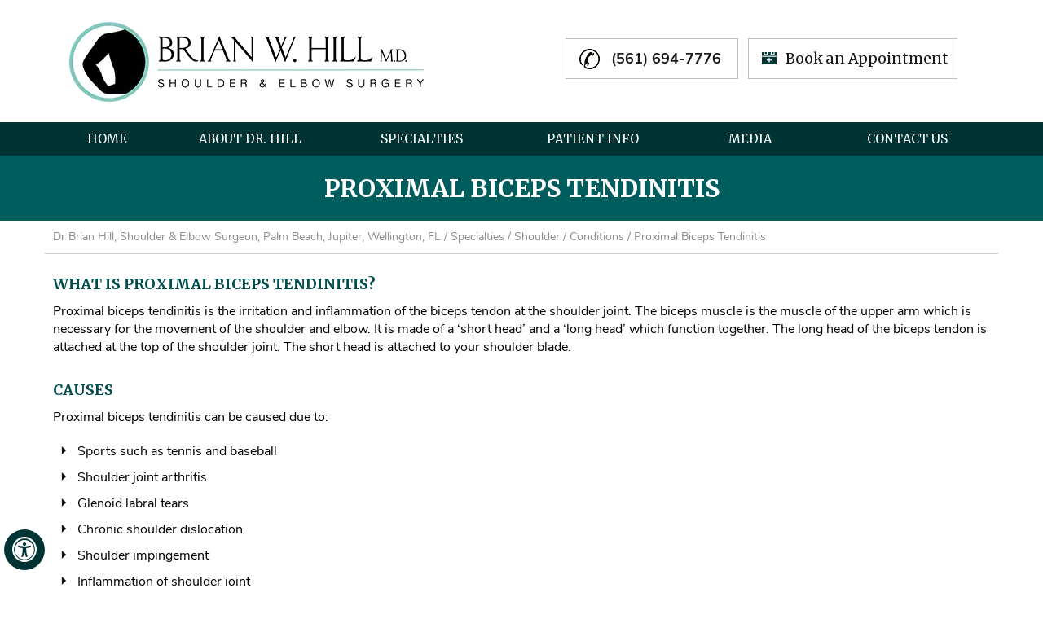

--- FILE ---
content_type: text/html; charset=UTF-8
request_url: https://www.brianhillmd.com/proximal-biceps-tendinitis-orthopaedic-surgeon-wellington-jupiter-fl/
body_size: 78608
content:
<!DOCTYPE html>
<html lang="en">

<head>
  <title>Proximal Biceps Tendinitis Jupiter, FL | Shoulder Joint Arthritis Wellington, Palm Beach</title>
  <meta name="description" content="Shoulder surgeon, Dr Brian Hill in Jupiter, Wellington and West Palm Beach, FL offers treatment for proximal biceps tendinitis. Proximal biceps tendonitis can be caused due to sports such as tennis and baseball and shoulder joint arthritis.">
  <meta name="keywords" content="proximal biceps tendinitis, sports such as tennis and baseball, shoulder joint arthritis, shoulder surgeon Jupiter fl">
    <meta property="og:title" content="Proximal Biceps Tendinitis | Brian W. Hill, M.D.,FAAOS Orthopaedic Surgeon, Shoulder &amp; Elbow Specialist, West Palm Beach, Jupiter, Palm Beach Gardens, FL" />
    <meta property="og:description" content="Proximal Biceps Tendinitis | Brian W. Hill, M.D.,FAAOS Orthopaedic Surgeon, Shoulder &amp; Elbow Specialist, West Palm Beach, Jupiter, Palm Beach Gardens, FL" />
    <!-- Start cookies banner --><script defer src="https://ckm.yourpractice.online/2012wjIek8e32Do/script.js" type="text/javascript"></script><!-- End cookies banner -->


<meta http-equiv="Content-Type" content="text/html; charset=UTF-8">
<meta content="SKYPE_TOOLBAR_PARSER_COMPATIBLE" name="SKYPE_TOOLBAR">
<meta name="viewport" content="width=device-width, initial-scale=1, minimum-scale=1, user-scalable=1" />
<style>@font-face {font-family: fontello;src: url(/fonts/fontello.eot);src: url(/fonts/fontello.eot#iefix) format('embedded-opentype'), url(/fonts/fontello.woff) format('woff'), url(/fonts/fontello.ttf) format('truetype'), url(/fonts/fontello.svg#fontello) format('svg');font-weight: 400;font-style: normal;font-display: swap}body,h1,h2,h3,h4,h5,h6,li,ol,p,ul {margin: 0;padding: 0}body {overflow-x: hidden;overflow-y: scroll;position: relative;font: normal 14px/20px Verdana, Arial, Helvetica, sans-serif}ul li {list-style: none}img {border: 0;max-width: 100%;vertical-align: middle}a,a:hover {text-decoration: none;color: inherit}*,::after,::before {-webkit-box-sizing: border-box;-khtml-box-sizing: border-box;-moz-box-sizing: border-box;-ms-box-sizing: border-box;-o-box-sizing: border-box;box-sizing: border-box}a:focus {outline: 1px dotted #000}a:focus-within {outline: 1px dotted #000}.font-icon::before {content: attr(data-icon);font-family: fontello}.hr {padding: 10px 0;background: url(https://assets.yourpractice.online/2012/hr-b.gif) repeat-x left center}.tel1,.tel2,.tel3,.tel4,.tel5,.tel6,.tel7,.tel8,.tel9 {display: inline-block}.clear-float {clear: both}.nodisplay {display: none}.fluid-div,.theme-L,.theme-R {width: 100%;height: 100%}.theme-L,.theme-R {position: absolute;z-index: 1;padding: 0;margin: 0;top: 0}.theme-L {left: -100%;text-align: right}.theme-R {right: -100%}.form-table,.table-div {width: 100%;display: table;table-layout: fixed}.form-row,.table-row {display: table-row}.form-cell,.table-cell {display: table-cell;vertical-align: top}.img-l {float: left}.img-r {float: right}.img-c,.textCenter {text-align: center}.multiBorder,.videoBorder {position: relative;margin: 15px auto}.videoBorder {width: 90%;padding: 55% 0 0 0}.videoBorder embed,.videoBorder iframe {position: absolute;margin: 0;padding: 0;border: 4px solid #333;width: 100%;height: 100%;top: 0;left: 0;z-index: 1}.multiBorder {width: 100%}.multiBorder embed,.multiBorder iframe {margin: 0;padding: 0;border: 0;width: 100%}.playBtn {position: absolute;left: 50%;top: 50%;margin: -64px 0 0 -64px}.ytLoader {cursor: pointer;border: 4px solid #333}.rslides {width: 100%;height: 100%;position: relative}.rslides .slider {display: none;width: 100%;height: 100%;position: absolute;left: 0;top: 0;-webkit-backface-visibility: hidden;backface-visibility: hidden}#Banner {position: relative}.Banner-Tabs {position: absolute;z-index: 9}.Banner-Tabs li a {display: block;width: 100%;height: 100%}.Banner-Tabs li a:hover span,.Banner-Tabs li.Banner_here a span {display: none}.Banner_auto,.Banner_nav {position: absolute;z-index: 9;display: block;width: 20px;height: 20px;bottom: 5px;text-align: center}.Banner_auto {left: 30px}.Banner_auto span,.Banner_nav span {position: absolute;z-index: 1;display: none;background: rgba(255, 255, 255, .7);bottom: 100%;font: normal 12px/20px Verdana, Arial, Helvetica, sans-serif;color: #000;padding: 2px 5px 5px 5px}.Banner_auto span {left: 50%;-webkit-transform: translate(-50%, 0);transform: translate(-50%, 0)}.slideNext::before,.slidePause::before,.slidePlay::before,.slidePrev::before {font-family: fontello}.slidePlay::before {content: '\e815'}.slidePause::before {content: '\e814'}.slidePrev::before {content: '\e80e'}.slideNext::before {content: '\e810'}.Banner_auto:hover span,.Banner_nav:hover span {display: block}.Banner-Tabs li span {display: none}.nbs-flexisel-container {position: relative;max-width: 100%}.nbs-flexisel-ul {position: relative;width: 99999px;margin: 0;padding: 0;text-align: center;overflow: auto;display: none}.nbs-flexisel-inner {overflow: hidden;margin: 0 auto;width: 95%}.nbs-flexisel-item {float: left;margin: 0;padding: 0;cursor: pointer;position: relative}.nbs-flexisel-item img {cursor: pointer;position: relative;margin: 10px 0}.nbs-flexisel-nav-left,.nbs-flexisel-nav-right {position: absolute;z-index: 99;margin: 0;padding: 0;top: 0;height: 100%;width: 20px;cursor: pointer}.nbs-flexisel-nav-left,.nbs-flexisel-nav-left::before {left: 0}.nbs-flexisel-nav-right,.nbs-flexisel-nav-right::before {right: 0}.nbs-flexisel-nav-left::before,.nbs-flexisel-nav-right::before {font: normal 20px/30px fontello;position: absolute;text-align: center;top: 50%;-webkit-transform: translate(0, -50%);transform: translate(0, -50%)}.nbs-flexisel-nav-left::before {content: '\e80e'}.nbs-flexisel-nav-right::before {content: '\e810'}.nbs-flexisel-nav-left.disabled,.nbs-flexisel-nav-right.disabled {opacity: .4}#Scroller {cursor: pointer;right: 5px;position: fixed;z-index: 9999;width: 42px;height: 42px;text-align: center;bottom: 10px;display: none;opacity: .7}#Scroller:hover {opacity: 1}#Scroller span {font: normal 12px/20px Verdana, Arial, Helvetica, sans-serif;background: #003434;position: absolute;right: 95%;z-index: -1;padding: 0 15px 0 10px;top: 50%;-webkit-transform: translate(0, -50%);transform: translate(0, -50%);display: none}#Scroller:hover span {display: block}#Scroller a {display: block;width: 100%;height: 100%;position: relative;z-index: 1}#Scroller a::before {position: absolute;z-index: 9;left: 50%;top: 50%;font-family: fontello;-webkit-transform: translate(-50%, -50%);transform: translate(-50%, -50%);font-size: 16px}#Scroller.scrollUp a::before {content: '\e80f'}#Scroller.scrollDown a::before {content: '\e80d'}#Access-Container,#Banner-Container,#Banner-Container-S,#Container,#Content-Container,#Footer-Container,footer,header,nav,section {width: 100%;margin: 0;padding: 0;position: relative}#Container {overflow: hidden}#Content,#Sidebar {position: relative}header.stickyHeader {width: 100%;z-index: 999;position: absolute}header.stickyHeader {top: 0}header.stickyHeader,header.stickyHeader.stickyAnimate {-webkit-transition: all .2s ease;transition: all .2s ease}header.stickyHeader.stickyAnimate {position: fixed}#Main-Menu {display: block}#Mobile-Menu {display: none}.menu {font-size: 0}.menu li {display: inline-block;vertical-align: top;position: relative;text-align: center}.menu li a {display: block}.menu ul {position: absolute;z-index: 999;left: 0;display: none}.menu ul ul {left: 100%;top: 0;margin: 0 0 0 5px}.menu ul li {height: auto;text-align: left;display: block}.menu li:focus > ul,.menu li:hover > ul {display: block}.menu li:focus-within > ul {display: block}.menu li:last-child ul {right: 0;left: auto}.menu li:last-child li ul,.menu li:last-child li:last-child ul {right: 100%}.menu-home a {width: 100%;height: 100%}.menu-home a::before {vertical-align: middle;margin: auto}.toggleMenu {text-align: center;padding: 2px}.toggleMenu a {display: block;padding: 5px;color: #fff}.toggleMenu span {display: inline-block;vertical-align: middle;margin: 0 10px;width: 40px;height: 30px;font-size: 26px;line-height: 30px;color: #fff}.parentMenu li {position: relative;overflow: hidden}.parentMenu li a {padding: 10px 5px 10px 10px;display: block;position: relative;z-index: 1}.parentMenu li ul {display: none}.parentMenu li ul li a {padding: 10px 5px 10px 20px}.parentMenu li li ul li a {padding: 10px 5px 10px 40px}.parentMenu li li li ul li a {padding: 10px 5px 10px 60px}.parentMenu li li li li ul li a {padding: 10px 5px 10px 80px}.dropMenu {width: 100%;position: absolute;right: 0;top: 0;z-index: 0;display: block;cursor: pointer}.dropMenu::after {font-family: fontello;position: absolute;right: 15px;top: 50%;-webkit-transform: translate(0, -50%);-moz-transform: translate(0, -50%);-ms-transform: translate(0, -50%);-o-transform: translate(0, -50%);transform: translate(0, -50%)}.parentMenu li li.subparentList > a:first-child,.parentMenu li.parentList > a:first-child {display: inline-block}.parentList .subparentList > .dropMenu::after,.parentList > .dropMenu::after {content: '\e810'}.parentList .subparentList.actMenu > .dropMenu::after,.parentList .subparentList:hover > .dropMenu::after,.parentList.actMenu > .dropMenu::after,.parentList:hover > .dropMenu::after {content: '\e80d'}.Wrapper {z-index: 9999}.Wrapper.mobileMenu {position: absolute;width: 100%;left: 0;display: none}.Wrapper.slideMenu {position: fixed;width: 90%;top: 0;display: block;height: 100%;overflow-y: scroll}#Container.slideLeft .Wrapper.slideMenu {left: -90%;-webkit-transition: left .9s ease-in-out;-moz-transition: left .9s ease-in-out;-ms-transition: left .9s ease-in-out;-o-transition: left .9s ease-in-out;transition: left .9s ease-in-out}#Container.slideLeft .Wrapper.slideMenu.showMenu {left: 0}#Container.slideRight .Wrapper.slideMenu {right: -90%;-webkit-transition: right .9s ease-in-out;-moz-transition: right .9s ease-in-out;-ms-transition: right .9s ease-in-out;-o-transition: right .9s ease-in-out;transition: right .9s ease-in-out}#Container.slideRight .Wrapper.slideMenu.showMenu {right: 0}#Container.slideLeft {left: 0;-webkit-transition: left .9s ease-in-out;-moz-transition: left .9s ease-in-out;-ms-transition: left .9s ease-in-out;-o-transition: left .9s ease-in-out;transition: left .9s ease-in-out}#Container.slideLeft.slideContainer {left: 90%;background: rgba(0, 0, 0, .4)}#Container.slideRight {right: 0;-webkit-transition: right .9s ease-in-out;-moz-transition: right .9s ease-in-out;-ms-transition: right .9s ease-in-out;-o-transition: right .9s ease-in-out;transition: right .9s ease-in-out}#Container.slideRight.slideContainer {right: 90%;background: rgba(0, 0, 0, .4)}.menuClose {position: absolute;z-index: 9;right: 0;background: rgba(0, 0, 0);width: 70px}.menuClose a {display: block;padding: 5px 20px 5px 10px;color: #fff}.menuClose a span::before {font-family: fontello;content: '\e816';position: absolute;right: 5px;top: 5px}.Wrapper .socialIcons,.Wrapper .socialIcons li,.Wrapper .socialIcons ul {margin: 0;padding: 0}.Wrapper .socialIcons li {display: inline-block;vertical-align: top}.navigation {font-weight: 700}.navigation a {font-weight: 400}.textMain a:hover {text-decoration: underline}.textMain p {padding: 5px 0 15px 0}.textMain ul {padding: 0 0 10px 0}.textMain ol {padding: 0 0 10px 30px}.textMain ol ul li,.textMain ul li {background: url(https://assets.yourpractice.online/2012/content-list-arrow.png) no-repeat 10px 10px;padding: 5px 5px 5px 30px}.textMain ol li {padding: 5px 5px 5px 5px;list-style: decimal}.textMain ol ol,.textMain ul ul {padding: 0 5px 5px 20px}.textMain ul ul li {background: 0 0;padding: 5px;list-style: circle}.textMain ol ol li {padding: 5px;list-style-type: lower-alpha}.textMain ol ul li {list-style: none}.textMain ul ul ul li {list-style: square}.textMain ol ol ol li {list-style: lower-roman}.textMain li p {padding: 5px}.textMain h1 {padding: 10px 0 10px 0}.textMain h1 span,.textMain h2 span {display: block}.hTag2,.hTag3,.hTag4,.textMain h2,.textMain h3,.textMain h4 {padding: 15px 0 5px 0}.hTag2 a,.hTag3 a,.hTag4 a,.textMain h1 a,.textMain h2 a,.textMain h3 a,.textMain h4 a {text-decoration: none}.textMain strong,.textMainBold {font-weight: 700}.textMain p.textMainBold {padding: 15px 0 5px 0}.textMain em {font-style: italic}.PDFtext {font: normal 12px Verdana, Arial, Helvetica, sans-serif;color: #999}.mandatory {font: normal 14px Verdana, Arial, Helvetica, sans-serif;color: red}.ypo-showcase {position: absolute;bottom: 10px;left: 10px}.showcase {padding: 5px;border: 1px solid #003263}.ypo-l {padding: 10px;background: #fff;text-align: right}.ypo-r {background: #efefef;padding: 10px;text-align: left}.ypo-l img,.ypo-r img {border: 1px solid #003263;padding: 2px}.ypo-l img {margin: 0 15px 10px 0;float: left}.ypo-r img {margin: 0 0 10px 15px;float: right}.textMain .blog-posts li,.textMain .blog-posts ul,.textMain .pagelet-posts li,.textMain .pagelet-posts ul {margin: 0;padding: 0;background: 0 0}.textMain .blog-posts li,.textMain .pagelet-posts li {padding: 15px 0;border-bottom: 1px solid #ccc}.textMain .blog-posts li h3 a,.textMain .pagelet-posts li h3 a {text-decoration: none}.textMain .blog-posts li p,.textMain .pagelet-posts li p {padding: 10px 0 !important;margin: 0 !important}.textMain .blog-posts li .read-more,.textMain .pagelet-posts li .read-more {display: inline-block}.textMain .blog-posts li .read-more a,.textMain .pagelet-posts li .read-more a {display: block;padding: 10px 15px;border: 2px solid #333;border-radius: 10px;text-decoration: none}.mediaList {margin: 0;padding: 10px 0}.textMain .mediaList ul {margin: 0;padding: 0}.textMain .mediaList li {display: inline-block;list-style: none;padding: 0;margin: 5px 3px;border-radius: 5px;background: 0 0}.mediaList li a {display: block;padding: 5px 10px 5px 10px;text-decoration: none}.mediaList li a::before {font-family: fontello;margin-right: 10px}.info a::before {content: '\e80b'}.video a::before {content: '\e808'}.accordion {margin: 10px 0}.accordTitle,.textMain .accordTitle {padding: 0;margin: 10px 0;letter-spacing: 1px;position: relative;cursor: pointer;background: #005d5d;color: #fff}.accordTitle::after,.textMain .accordTitle::after {font-family: fontello;position: absolute;right: 10px;top: 50%;-webkit-transform: translate(0, -50%);-moz-transform: translate(0, -50%);-ms-transform: translate(0, -50%);-o-transform: translate(0, -50%);transform: translate(0, -50%)}.accordTitle::after,.textMain .accordTitle::after {content: '\e80b'}.accordTitle.showAccord::after,.textMain .accordTitle.showAccord::after {content: '\e80c'}.accordTitle a,.textMain .accordTitle a {padding: 8px 10px 8px 15px;display: inline-block;text-decoration: none;color: #fff;font-size: 17px}.accordTitle a:hover,.textMain .accordTitle a:hover {color: #fff}.accordContent,.textMain .accordContent {display: none;padding: 10px 10px 10px 20px;border: 1px solid #000}.textMain .showAccord {background:#82c8be;color: #000}.textMain .showAccord a {color: #000}.textMain .showAccord a:hover {color: #000}.subList {padding: 10px 0}.textMain .subList li,.textMain .subList ul {padding: 0;margin: 0;background: 0 0}.textMain .subList li {color: #fff;display: inline-block;vertical-align: top;padding: 2px;margin: 3px 0;width: 48%;min-width: 200px;background: 0 0;border: 2px solid #ccc}.textMain .subList li a {display: block;padding: 5px 15px;text-decoration: none}.relList {padding: 10px 0}.textMain .relList li,.textMain .relList ul {padding: 0;margin: 0;background: 0 0}.textMain .relList li {display: inline-block;vertical-align: top;padding: 2px;margin: 3px 0}.textMain .relList li a {display: block;text-decoration: none}.social-logo li {display: inline-block;vertical-align: top}.social-logo li span {display: none}.notImg {width: 100px;height: 100px;border-radius: 50%;font: normal 60px/100px Verdana, Arial, Helvetica, sans-serif;margin: 0 auto;text-align: center}.notImg::before {font-family: fontello;line-height: 100px;content: '\e817'}.textMain .notFound {font: normal 20px/30px Verdana, Arial, Helvetica, sans-serif;text-align: center;padding: 50px 0}.textMain .notFound h2 {font: normal 100px/120px Verdana, Arial, Helvetica, sans-serif}.textMain .notFound h2 span {font: normal 50px/60px Verdana, Arial, Helvetica, sans-serif}.thankImg {width: 100px;height: 100px;border-radius: 50%;font: normal 60px/100px Verdana, Arial, Helvetica, sans-serif;background: #060;color: #fff;margin: 0 auto;text-align: center}.dfw-whitemode .thankImg {background: #00e;color: #fff}.dfw-blackmode .thankImg {background: #fc0;color: #000}.thankImg::before {font-family: fontello;line-height: 100px;content: '\e813'}.textMain .thankYou {font: normal 16px/30px Verdana, Arial, Helvetica, sans-serif;text-align: center;padding: 50px 0}.textMain .thankYou h2 {font: normal 60px/100px Verdana, Arial, Helvetica, sans-serif}.textMain .thankYou h2 span {font: normal 60px/100px Verdana, Arial, Helvetica, sans-serif;display: inline-block;color: #060}.pdf-icon::before {font-family: fontello}.pdf-icon::before {content: '\f1c1';color: red;font-size: 20px;margin-right: 10px}.adobe {background: url(https://assets.yourpractice.online/2012/adobe.png) no-repeat 10px 10px #f8f8f8;border: 1px solid #d7d7d7;max-width: 450px;position: relative;font: 400 11px/14px Verdana, Arial, Helvetica, sans-serif;padding: 5px 10px 10px 50px;z-index: 99;margin: 30px 0 10px 0}.adobe span {font-weight: 600;display: block}.textMain .adobeMore {background: #e11c23;display: inline-block;vertical-align: top;text-transform: uppercase;font: 600 11px/14px Verdana, Arial, Helvetica, sans-serif}.textMain .adobeMore a {padding: 10px 20px;display: block;text-decoration: none;color: #fff}.textMain .adobeMore a:hover {color: #fff}.adobeRec {background: #e11c23;color: #fff;position: absolute;top: -26px;padding: 5px 15px 5px 25px;left: -10px}.adobeRec::before {content: '';z-index: 2;position: absolute;bottom: -20px;left: 0;border-top: 10px solid #e11c23;border-left: 10px solid transparent;border-bottom: 10px solid transparent}.dfwOff,.dfwOn {display: none}.dfwActive.dfwOff,.dfwActive.dfwOn {display: block}.dfwOff {position: fixed;z-index: 99999;left: 5px;bottom: 20px;width: 50px;height: 50px}.dfwOff li {position: absolute}.dfwOff.adaHide {left: -40px}.adaOn {width: 100%;height: 100%;z-index: 1}.adaOn span {width: 100%;height: 100%;display: block;font-family: fontello;font-size: 30px}.adaOn span::before {position: absolute;top: 50%;left: 50%;-webkit-transform: translate(-50%, -50%);transform: translate(-50%, -50%)}.adaClose {font: bold 11px/24px Verdana, Arial, Helvetica, sans-serif;color: #fff;left: 50%;top: 50%;-webkit-transform: translate(-50%, -50%);transform: translate(-50%, -50%)}.adaClose a {border-radius: 5px;display: block;padding: 0 8px;background: #003434}.dfwOff:focus .adaClose,.dfwOff:hover .adaClose {left: 85%;-webkit-transform: translate(0, -50%);transform: translate(0, -50%)}.dfwOff:focus-within .adaClose {left: 85%;-webkit-transform: translate(0, -50%);transform: translate(0, -50%)}.dfwClose {position: absolute;font: bold 11px/24px Verdana, Arial, Helvetica, sans-serif;left: 50%;top: 0;z-index: -1}.dfwClose a {border-radius: 0 5px 5px 0;display: block;padding: 0 8px;background: #fff;border: 1px solid #000;color: #000}.dfw-whitemode .dfwClose a {background: #000;border: 1px solid #000;color: #fff}.dfw-blackmode .dfwClose a {background: #fff;border: 1px solid #fff;color: #000}.dfw-greymode .dfwClose a {background: #ccc;border: 1px solid #000;color: #000}.dfwOn.dfwActive.dfwHide .dfwClose {visibility: visible;left: 70%}.dfwOn.dfwActive.dfwHide .dfwClose a {padding: 0 30px 0 8px}.dfwOn.dfwActive.dfwHide .dfwClose a::before {position: absolute;z-index: 1;content: '\f29a';left: calc(100% - 24px);top: 50%;-webkit-transform: translate(0, -50%);transform: translate(0, -50%);font: 400 20px/24px fontello}.dfwOn.dfwActive.dfwHide:focus .dfwClose,.dfwOn.dfwActive.dfwHide:hover .dfwClose,.dfwOn:focus .dfwClose,.dfwOn:hover .dfwClose {left: 100%}.dfwOn.dfwActive.dfwHide:focus-within .dfwClose,.dfwOn:focus-within .dfwClose {left: 100%}.dfwOn {position: fixed;left: 0;top: 50%;-webkit-transform: translate(0, -50%);transform: translate(0, -50%);font: normal 12px/20px Verdana, Arial, Helvetica, sans-serif;z-index: 9999;width: 200px;background: #fff;border: 1px solid #000;color: #000}.dfwOn.dfwHide {left: -200px}.dfwOn li {border-bottom: 1px dotted #ccc}.dfwOn li:last-child {border-bottom: none}.dfwOn li a {padding: 10px 15px;display: block}.dfwOn li a::before {margin-right: 10px}.dfw-whitemode .dfwOn {background: #fff;border: 1px solid #000;color: #000}.dfw-blackmode .dfwOn {background: #000;border: 1px solid #fff;color: #fff}.adaClose,.dfwClose,.dfwOff,.dfwOff.adaHide,.dfwOff:focus .adaClose,.dfwOff:hover .adaClose,.dfwOn,.dfwOn.dfwActive.dfwHide:focus .dfwClose,.dfwOn.dfwActive.dfwHide:hover .dfwClose,.dfwOn.dfwHide,.dfwOn:focus .dfwClose,.dfwOn:hover .dfwClose {-webkit-transition: all .5s ease-in-out;transition: all .5s ease-in-out}.dfwOff:focus-within .adaClose,.dfwOn.dfwActive.dfwHide:focus-within .dfwClose,.dfwOn:focus-within .dfwClose {-webkit-transition: all .5s ease-in-out;transition: all .5s ease-in-out}.dfwHead {font: bold 14px/20px Verdana, Arial, Helvetica, sans-serif;padding: 15px;position: relative;z-index: 1;background: #fff}.dfw-whitemode .dfwHead,.dfw-whitemode .dfwHide {background: #fff;color: #000}.dfw-blackmode .dfwHead,.dfw-blackmode .dfwHide {background: #000;color: #fff}.dfw-greymode #Container {-webkit-filter: grayscale(100%);filter: grayscale(100%)}.dfw-invertmode #Container {-webkit-filter: invert(100%);filter: invert(100%)}.dfw-whitemode .dfwHide a {border: 2px solid #000}.dfw-blackmode .dfwHide a {border: 2px solid #fff}.dfwHide .dfwHide {right: -10px}.dfwHide .dfwHide a {padding-left: 20px}.dfwHide.dfwOn:focus .dfwHide,.dfwHide.dfwOn:hover .dfwHide {right: -65px}.dfwHide.dfwOn:focus-within .dfwHide {right: -65px}.dfwHide.dfwOn:focus .dfwHide a,.dfwHide.dfwOn:hover .dfwHide a {padding-left: 50px}.dfwHide.dfwOn:focus-within .dfwHide a {padding-left: 50px}.dfw-skip {overflow: hidden;vertical-align: top;right: 5px;top: 0;position: absolute;font: normal 12px/20px Verdana, Arial, Helvetica, sans-serif;display: none;z-index: 99;padding: 2px}#skip-header.dfw-skip {top: 0}#skip-sidebar.dfw-skip {right: 0}.dfw-skip a {display: block;padding: 0 5px}.dfw-whitemode #Container,.dfw-whitemode #Container:not(a) {color: #000}.dfw-whitemode #Container * a,.dfw-whitemode #Container * a:hover,.dfw-whitemode #Container a,.dfw-whitemode #Container a:hover,.dfw-whitemode #dfw-WhiteMode.dfw-active a {color: #00e}.dfw-blackmode #Container,.dfw-blackmode #Container:not(a) {color: #fff}.dfw-blackmode #Container * a,.dfw-blackmode #Container * a:hover,.dfw-blackmode #Container a,.dfw-blackmode #Container a:hover,.dfw-blackmode #dfw-BlackMode.dfw-active a {color: #fc0}.dfw-greymode #Container,.dfw-greymode #Container:not(a) {color: #333}.dfw-greymode #Container * a,.dfw-greymode #Container * a:hover,.dfw-greymode #Container a,.dfw-greymode #Container a:hover,.dfw-greymode #dfw-GreyMode.dfw-active a {color: #000}.accessible_on #Container::after,.accessible_on #Container::before,.accessible_on .menu li.menu-home a::before,.accessible_on .theme-L,.accessible_on .theme-R {display: none}.accessible_on #Content,.accessible_on #Sidebar,.accessible_on .dfw-skip,.accessible_on .social-logo li span {display: block}.dfw-whitemode,.dfw-whitemode .dfw-skip {background: #fff}.dfw-blackmode,.dfw-blackmode .dfw-skip {background: #000}.dfw-greymode #dfw-GreyMode.dfw-active a,.dfw-greymode .Wrapper,.dfw-greymode .dfw-skip,.dfw-greymode .menu ul {background: #ccc}.dfw-whitemode .Wrapper,.dfw-whitemode .menu ul {background: #eee}.dfw-blackmode .Wrapper,.dfw-blackmode .menu ul,.dfw-blackmode .textMain .useFul li span,.dfw-greymode .notImg,.dfw-greymode .thankImg {background: #333}.dfw-whitemode .notImg,.dfw-whitemode .thankImg {background: #00e}.dfw-blackmode .notImg,.dfw-blackmode .thankImg {background: #fc0}.accessible_on .PDFtext,.accessible_on .navigation,.accessible_on .notFound,.accessible_on .textMain,.accessible_on .textMain h1,.accessible_on .textMain h1 span,.accessible_on .textMain h2,.accessible_on .textMain h2 span,.accessible_on .textMain h3,.accessible_on .textMain h3 span,.accessible_on .textMain h4,.accessible_on .textMain h4 span {color: inherit !important}.accessible_on .menu li li,.accessible_on .menu-home a,.accessible_on .parentMenu li,.accessible_on .textMain .mediaList li,.accessible_on .textMain .relList li,.accessible_on .textMain .subList li,.accessible_on .textMain .useFul li,.accessible_on .textMain ul ul li,.accessible_on .ypo-l,.accessible_on .ypo-r {background: 0 0 !important}.dfw-whitemode .dfw-skip,.dfw-whitemode .showcase,.dfw-whitemode .ypo-l img,.dfw-whitemode .ypo-r img {border: 1px solid #000}.dfw-blackmode .dfw-skip,.dfw-blackmode .showcase,.dfw-blackmode .ypo-l img,.dfw-blackmode .ypo-r img {border: 1px solid #fff}.dfw-greymode .dfw-skip,.dfw-greymode .showcase,.dfw-greymode .ypo-l img,.dfw-greymode .ypo-r img {border: 1px solid #333}.dfw-whitemode .textMain .mediaList li,.dfw-whitemode .textMain .relList li,.dfw-whitemode .textMain .subList li {border: 2px solid #000}.dfw-blackmode .cookie-main li.cookie-button a,.dfw-blackmode .textMain .mediaList li,.dfw-blackmode .textMain .relList li,.dfw-blackmode .textMain .subList li {border: 2px solid #fff}.dfw-greymode .cookie-main li.cookie-button a,.dfw-greymode .textMain .mediaList li,.dfw-greymode .textMain .relList li,.dfw-greymode .textMain .subList li {border: 2px solid #333}.dfw-whitemode .videoBorder iframe {border: 4px solid #000}.dfw-blackmode .videoBorder iframe {border: 4px solid #fff}.dfw-greymode .videoBorder iframe {border: 4px solid #333}.dfw-whitemode .accordContent,.dfw-whitemode .textMain .accordContent,.dfw-whitemode .ypo-l,.dfw-whitemode .ypo-r {border-bottom: 1px dashed #000}.dfw-blackmode .accordContent,.dfw-blackmode .textMain .accordContent,.dfw-blackmode .ypo-l,.dfw-blackmode .ypo-r {border-bottom: 1px dashed #fff}.dfw-greymode .accordContent,.dfw-greymode .textMain .accordContent,.dfw-greymode .ypo-l,.dfw-greymode .ypo-r {border-bottom: 1px dashed #333}.accessible_on .menu li.menu-home,.accessible_on .social-logo,.accessible_on .social-logo li {width: auto}.accessible_on .social-logo li {height: auto}.accessible_on .social-logo li a {padding: 5px 10px}.accessible_on a:focus {outline: 2px solid red}.accessible_on a:focus-within {outline: 2px solid red}.dfw-greymode .hr,.dfw-whitemode .hr {background: url(https://assets.yourpractice.online/2012/hr-b.gif) repeat-x left center}.dfw-blackmode .hr {background: url(https://assets.yourpractice.online/2012/hr-w.gif) repeat-x left center}.dfw-whitemode .ypo-logo img {-webkit-filter: invert(100%);filter: invert(100%)}.dfw-blackmode .ypo-logo img {-webkit-filter: invert(0);filter: invert(0)}.dfw-whitemode .textMain ul li {background: url(https://assets.yourpractice.online/2012/bullet-b.gif) no-repeat 15px 15px}.dfw-blackmode .textMain ul li {background: url(https://assets.yourpractice.online/2012/bullet-w.gif) no-repeat 15px 15px}.dfw-whitemode #Container.slideLeft.slideContainer,.dfw-whitemode #Container.slideRight.slideContainer {background: rgba(0, 0, 0, .4)}.dfw-blackmode #Container.slideLeft.slideContainer,.dfw-blackmode #Container.slideRight.slideContainer {background: rgba(255, 255, 255, .4)}.dfw-greymode #Container.slideLeft.slideContainer,.dfw-greymode #Container.slideRight.slideContainer {background: rgba(204, 204, 204, .4)}.accessible_on .accordTitle,.accessible_on .textMain .accordTitle {border: none;padding: 10px 0;margin: 0}.accessible_on .accordContent,.accessible_on .textMain .accordContent {border: none;display: block;padding: 0;margin: 0}.dfw-blackmode .gdpCookie {background: rgba(0, 0, 0, .8);color: #fff;border: 1px solid #fff}.dfw-greymode .gdpCookie {background: rgba(204, 204, 204, .8);color: #333;border: 1px solid #333}@media screen and (max-width:640px) {.dfwOn li.table-cell {text-align: center;padding: 5px 0}.im-r {float: none;text-align: center;margin:5px;}.accessible_on .dfw-skip {display: none} #Main-Menu {display: none !important;}#Mobile-Menu {display: block !important;}}@media screen and (max-width:480px) {#Scroller {display: none}}@font-face {font-family: Muli;src: url(/fonts/Muli-Regular.eot);src: url(/fonts/Muli-Regular.eot?#iefix) format('embedded-opentype'), url(/fonts/Muli-Regular.woff2) format('woff2'), url(/fonts/Muli-Regular.woff) format('woff'), url(/fonts/Muli-Regular.ttf) format('truetype'), url(/fonts/Muli-Regular.svg#Muli-Regular) format('svg');font-weight: 400;font-style: normal;font-display: swap}@font-face {font-family: Merriweather;src: url(/fonts/Merriweather-Regular.eot);src: url(/fonts/Merriweather-Regular.eot?#iefix) format('embedded-opentype'), url(/fonts/Merriweather-Regular.woff2) format('woff2'), url(/fonts/Merriweather-Regular.woff) format('woff'), url(/fonts/Merriweather-Regular.ttf) format('truetype'), url(/fonts/Merriweather-Regular.svg#Merriweather-Regular) format('svg');font-weight: 400;font-style: normal;font-display: swap}@font-face {font-family: Merriweather;src: url(/fonts/Merriweather-Bold.eot);src: url(/fonts/Merriweather-Bold.eot?#iefix) format('embedded-opentype'), url(/fonts/Merriweather-Bold.woff2) format('woff2'), url(/fonts/Merriweather-Bold.woff) format('woff'), url(/fonts/Merriweather-Bold.ttf) format('truetype'), url(/fonts/Merriweather-Bold.svg#Merriweather-Bold) format('svg');font-weight: 700;font-style: normal;font-display: swap}@font-face {font-family: Merriweather;src: url(/fonts/Merriweather-BlackItalic.eot);src: url(/fonts/Merriweather-BlackItalic.eot?#iefix) format('embedded-opentype'), url(/fonts/Merriweather-BlackItalic.woff2) format('woff2'), url(/fonts/Merriweather-BlackItalic.woff) format('woff'), url(/fonts/Merriweather-BlackItalic.ttf) format('truetype'), url(/fonts/Merriweather-BlackItalic.svg#Merriweather-BlackItalic) format('svg');font-weight: 900;font-style: italic;font-display: swap}@font-face {font-family: Merriweather;src: url(/fonts/Merriweather-Italic.eot);src: url(/fonts/Merriweather-Italic.eot?#iefix) format('embedded-opentype'), url(/fonts/Merriweather-Italic.woff2) format('woff2'), url(/fonts/Merriweather-Italic.woff) format('woff'), url(/fonts/Merriweather-Italic.ttf) format('truetype'), url(/fonts/Merriweather-Italic.svg#Merriweather-Italic) format('svg');font-weight: 400;font-style: italic;font-display: swap}@font-face {font-family: Nunito;src: url(/fonts/Nunito-Regular.eot);src: url(/fonts/Nunito-Regular.eot?#iefix) format('embedded-opentype'), url(/fonts/Nunito-Regular.woff2) format('woff2'), url(/fonts/Nunito-Regular.woff) format('woff'), url(/fonts/Nunito-Regular.ttf) format('truetype'), url(/fonts/Nunito-Regular.svg#Nunito-Regular) format('svg');font-weight: 400;font-style: normal;font-display: swap}@font-face {font-family: Nunito;src: url(/fonts/Nunito-SemiBold.eot);src: url(/fonts/Nunito-SemiBold.eot?#iefix) format('embedded-opentype'), url(/fonts/Nunito-SemiBold.woff2) format('woff2'), url(/fonts/Nunito-SemiBold.woff) format('woff'), url(/fonts/Nunito-SemiBold.ttf) format('truetype'), url(/fonts/Nunito-SemiBold.svg#Nunito-SemiBold) format('svg');font-weight: 600;font-style: normal;font-display: swap}@font-face {font-family: Nunito;src: url(/fonts/Nunito-Bold.eot);src: url(/fonts/Nunito-Bold.eot?#iefix) format('embedded-opentype'), url(/fonts/Nunito-Bold.woff2) format('woff2'), url(/fonts/Nunito-Bold.woff) format('woff'), url(/fonts/Nunito-Bold.ttf) format('truetype'), url(/fonts/Nunito-Bold.svg#Nunito-Bold) format('svg');font-weight: 700;font-style: normal;font-display: swap}@font-face {font-family: 'Nunito Sans';src: url(/fonts/NunitoSans-Regular.eot);src: url(/fonts/NunitoSans-Regular.eot?#iefix) format('embedded-opentype'), url(/fonts/NunitoSans-Regular.woff2) format('woff2'), url(/fonts/NunitoSans-Regular.woff) format('woff'), url(/fonts/NunitoSans-Regular.ttf) format('truetype'), url(/fonts/NunitoSans-Regular.svg#NunitoSans-Regular) format('svg');font-weight: 400;font-style: normal;font-display: swap}@font-face {font-family: 'Nunito Sans';src: url(/fonts/NunitoSans-SemiBold.eot);src: url(/fonts/NunitoSans-SemiBold.eot?#iefix) format('embedded-opentype'), url(/fonts/NunitoSans-SemiBold.woff2) format('woff2'), url(/fonts/NunitoSans-SemiBold.woff) format('woff'), url(/fonts/NunitoSans-SemiBold.ttf) format('truetype'), url(/fonts/NunitoSans-SemiBold.svg#NunitoSans-SemiBold) format('svg');font-weight: 600;font-style: normal;font-display: swap}@font-face {font-family: 'Nunito Sans';src: url(/fonts/NunitoSans-Bold.eot);src: url(/fonts/NunitoSans-Bold.eot?#iefix) format('embedded-opentype'), url(/fonts/NunitoSans-Bold.woff2) format('woff2'), url(/fonts/NunitoSans-Bold.woff) format('woff'), url(/fonts/NunitoSans-Bold.ttf) format('truetype'), url(/fonts/NunitoSans-Bold.svg#NunitoSans-Bold) format('svg');font-weight: 700;font-style: normal;font-display: swap}@font-face {font-family: 'Nunito Sans';src: url(/fonts/NunitoSans-ExtraBold.eot);src: url(/fonts/NunitoSans-ExtraBold.eot?#iefix) format('embedded-opentype'), url(/fonts/NunitoSans-ExtraBold.woff2) format('woff2'), url(/fonts/NunitoSans-ExtraBold.woff) format('woff'), url(/fonts/NunitoSans-ExtraBold.ttf) format('truetype'), url(/fonts/NunitoSans-ExtraBold.svg#NunitoSans-ExtraBold) format('svg');font-weight: 800;font-style: normal;font-display: swap}@font-face {font-family: Roboto;src: url(/fonts/Roboto-Light.eot);src: url(/fonts/Roboto-Light.eot?#iefix) format('embedded-opentype'), url(/fonts/Roboto-Light.woff2) format('woff2'), url(/fonts/Roboto-Light.woff) format('woff'), url(/fonts/Roboto-Light.ttf) format('truetype'), url(/fonts/Roboto-Light.svg#Roboto-Light) format('svg');font-weight: 300;font-style: normal;font-display: swap}@font-face {font-family: Roboto;src: url(/fonts/Roboto-Medium.eot);src: url(/fonts/Roboto-Medium.eot?#iefix) format('embedded-opentype'), url(/fonts/Roboto-Medium.woff2) format('woff2'), url(/fonts/Roboto-Medium.woff) format('woff'), url(/fonts/Roboto-Medium.ttf) format('truetype'), url(/fonts/Roboto-Medium.svg#Roboto-Medium) format('svg');font-weight: 500;font-style: normal;font-display: swap}@font-face {font-family: 'Lora';src: url('Lora-Medium.eot');src: url('Lora-Medium.eot?#iefix') format('embedded-opentype'),url('Lora-Medium.woff2') format('woff2'),url('Lora-Medium.woff') format('woff'),url('Lora-Medium.ttf') format('truetype'),url('Lora-Medium.svg#Lora-Medium') format('svg');font-weight: 500;font-style: normal;font-display: swap;}@font-face {font-family: 'Cormorant';src: url('Cormorant-Bold.eot');src: url('Cormorant-Bold.eot?#iefix') format('embedded-opentype'),url('Cormorant-Bold.woff2') format('woff2'),url('Cormorant-Bold.woff') format('woff'),url('Cormorant-Bold.ttf') format('truetype'),url('Cormorant-Bold.svg#Cormorant-Bold') format('svg');font-weight: bold;font-style: normal;font-display: swap;}#Advanced-Arthroscopy-Surgery-Techniques-Main,#Credibility-Main,#Doctor-Profile-Main,#Home-Services-Main,#Map-Container,#Patient-Resources-Main,#Patient-Reviews-Main,#Sub-Banner-Heading-Main {width: 100%;margin: 0;padding: 0;position: relative}#Accessibility,#Advanced-Arthroscopy-Surgery-Techniques-In,#Banner,#Content-Main,#Credibility-In,#Doctor-Profile-In,#Footer,#Header,#Home-Services-In,#Main-Menu,#Map-In,#Mobile-Menu,#Patient-Resources-In,#Patient-Reviews-In,#Service,#Sub-Banner-Heading-In {max-width: 1170px;min-width: 300px;margin: 0 auto;padding: 0;position: relative}.img-l {margin: 0 15px 10px 0}.img-r {margin: 0 0 10px 15px}.img-c {margin: 10px}#Container ::selection {background: #ccc;color: #000}.adaOn span {background: #003434;color: #fff;border-radius: 50%}#Scroller a {background: #003434;border: 2px solid #000;color: #fff;border-radius: 50%}.dr-links{text-align: center;}.dr-links li{display: inline-block;width: 15%;margin: 5px 10px;background: none !important;}#Header {min-height: 150px;padding: 27px 5px 0 5px}.logo {width: 70% !important;}.logo a.hdr-fst-logo {position: relative;padding: 0 18px 0 0}.logo a.hdr-fst-logo::after {position: absolute;content: '';width: 1px;height: 104px;right: 0;background: #e0e0e2}.logo a.hdr-secnd-logo {margin: 0 0 0 25px}.appoint {text-align: right}.appoint ul li {display: inline-block;vertical-align: top;border: 1px solid #c0c0c2;margin: 3px 0 10px 8px}.appoint ul li a {display: block;color: #191919}.appoint ul li:nth-child(1) a {font: 700 18px/24px 'Nunito Sans';padding: 12px 20px 12px 55px;position: relative}.appoint ul li:nth-child(2) a {font: normal 18px/24px Merriweather;padding: 12px 10px 12px 45px;position: relative}.appoint ul li:nth-child(1) a::before {position: absolute;content: '';width: 27px;height: 27px;background: url(https://assets.yourpractice.online/2012/hdr-call-bk-appt-icon.webp) no-repeat left top;left: 14px;top: 11px}.no-webp .appoint ul li:nth-child(1) a::before {position: absolute;content: '';width: 27px;height: 27px;background: url(https://assets.yourpractice.online/2012/hdr-call-bk-appt-icon.png) no-repeat left top;left: 14px;top: 11px}.appoint ul li:nth-child(2) a::before {position: absolute;content: '';width: 27px;height: 27px;background: url(https://assets.yourpractice.online/2012/hdr-call-bk-appt-icon.webp) no-repeat left -33px;left: 10px;top: 11px}.no-webp .appoint ul li:nth-child(2) a::before {position: absolute;content: '';width: 27px;height: 27px;background: url(https://assets.yourpractice.online/2012/hdr-call-bk-appt-icon.png) no-repeat left -33px;left: 10px;top: 11px}.appoint ul li a:hover {color: #005050}nav {background: #003434}.menu {text-align: center}.menu ul {box-shadow: 0 0 10px 0 rgba(0, 0, 0, .7);-webkit-box-shadow: 0 0 10px 0 rgba(0, 0, 0, .7);-moz-box-shadow: 0 0 10px 0 rgba(0, 0, 0, .7)}.menu li {font: normal 15px/21px Merriweather}.menu li a {padding: 10px 0;color: #fff;text-transform: uppercase}.menu ul li {background: #fff;color: #000}.menu ul li a {padding: 9px 15px 9px 20px;text-transform: capitalize;font: normal 17px/23px 'Nunito Sans';color: #000}.menu ul li:hover {background: #003434;color: #fff}.menu ul li:hover a {color: #fff}.menu ul li:hover li a {color: #000}.menu ul li li {width: 150px}.menu-patient ul ul {width: 150px}.menu ul li li:hover a {color: #fff}.menu li.menu-home {width: 12%}.menu-home a::before {display: none}.menu-about {width: 18%}.menu-about ul {left: 40px;width: 190px}.menu-services {width: 18%}.menu-services ul {left: 40px width: 190px}.menu-patient {width: 18%}.menu-media{width: 15%}.menu-media ul{width: 150px;}.menu-patient ul {width: 260px}.menu-contact {width: 18%}.parentMenu li.actMenu li,.parentMenu li:hover {background: #fff;color: #000;border-bottom: 1px solid #000}.parentMenu > li {background: #003434;border-bottom: 1px solid #fff;color: #fff}.toggleMenu {font: bold 16px/30px Verdana, Arial, Helvetica, sans-serif}.toggleMenu a {border: 2px solid #fff}.Wrapper {font: normal 14px/20px Merriweather}#Banner-Container #Banner {height: 516px}#Banner-Container {background: url(https://assets.yourpractice.online/2012/home-page-background-imag.webp) no-repeat center top;background-size: cover}.no-webp #Banner-Container {background: url(https://assets.yourpractice.online/2012/home-page-background-imag.jpg) no-repeat center top;background-size: cover}#Banner-Container .banner1 {background: none;background-position: 84% 39%;}.no-webp #Banner-Container .banner1 {background: none;}#Banner-Container .banner1 .theme-R {background: none;}.no-webp #Banner-Container .banner1 .theme-R {background: none;}#Banner-Container .banner2 {background: url(https://assets.yourpractice.online/2012/banner2-bg.webp) no-repeat right bottom}.no-webp #Banner-Container .banner2 {background: url(https://assets.yourpractice.online/2012/banner2-bg.png) no-repeat right bottom}#Banner-Container .banner2 .theme-R {background: url(https://assets.yourpractice.online/2012/banner2-r-bg.webp) no-repeat left bottom}.no-webp #Banner-Container .banner2 .theme-R {background: url(https://assets.yourpractice.online/2012/banner2-r-bg.png) no-repeat left bottom}#Banner-Container .banner3 {background: url(https://assets.yourpractice.online/2012/banner3-bg.webp) no-repeat 784px bottom}.no-webp #Banner-Container .banner3 {background: url(https://assets.yourpractice.online/2012/banner3-bg.png) no-repeat 784px bottom}#Banner-Container .banner4 {background: url(https://assets.yourpractice.online/2012/banner4-bg.webp) no-repeat right bottom}.no-webp #Banner-Container .banner4 {background: url(https://assets.yourpractice.online/2012/banner4-bg.png) no-repeat right bottom}#Banner-Container .banner4 .theme-R {background: url(https://assets.yourpractice.online/2012/banner4-r-bg.webp) no-repeat left 98px}.no-webp #Banner-Container .banner4 .theme-R {background: url(https://assets.yourpractice.online/2012/banner4-r-bg.png) no-repeat left 98px}#Banner-Container .banner5 {background: url(https://assets.yourpractice.online/2012/banner5-bg.webp) no-repeat right bottom}.no-webp #Banner-Container .banner5 {background: url(https://assets.yourpractice.online/2012/banner5-bg.png) no-repeat right bottom}#Banner-Container .banner5 .theme-R {background: url(https://assets.yourpractice.online/2012/banner5-r-bg.webp) no-repeat left bottom}.no-webp #Banner-Container .banner5 .theme-R {background: url(https://assets.yourpractice.online/2012/banner5-r-bg.png) no-repeat left bottom} .banner-dr-img-main-div {position: absolute;left: 47px;bottom: 0;z-index: 0;}.banner-dr-img {display: inline-block;vertical-align: bottom}.banner-dr-vw-prfle {display: inline-block;vertical-align: middle;position: absolute;width: 160px;bottom: 20%;margin: 0 0 0 10px}.banner-dr-vw-prfle a {background: #003434;color: #fff;font: 600 17px/23px 'Nunito Sans';padding: 12px 0;display: inline-block;width: 160px;text-align: center}.banner-dr-vw-prfle a:hover { background: #82c8be;color: #000;-webkit-transition: .7s all ease;-moz-transition: .7s all ease;-ms-transition: .7s all ease;-o-transition: .7s all ease;transition: .7s all ease}#Sub-Banner-Heading-Main {background: #005d5d}#Sub-Banner-Heading-In {padding: 22px 10px;text-align: center}#Sub-Banner-Heading-In h1 {font: 700 30px/36px Merriweather;color: #fff;text-transform: uppercase}.navigation {font: 400 14px/20px Nunito;padding: 10px 10px 10px 10px;color: #8b8b8b;border-bottom: 1px solid #ccc}.navigation a:hover {text-decoration: underline}#Banner .banner-content {position: absolute;font: normal 22px/28px 'Lora';font-style: italic;left: 58%;width: 100%;top: 35%;-webkit-transform: translate(-50%, -50%);-moz-transform: translate(-50%, -50%);-ms-transform: translate(-50%, -50%);-o-transform: translate(-50%, -50%);transform: translate(-50%, -50%);padding: 15px;text-align: center}#Banner .banner1 .banner-content {top: 32%;left: 50%}#Banner .banner2 .banner-content {top: 32%;left: 50%}#Banner .banner3 .banner-content {top: 27%;left: 52%}#Banner .banner4 .banner-content {top: 27%;left: 54%}#Banner .banner5 .banner-content {top: 27%;left: 58%}#Banner .banner-content .banner-head {position: absolute;bottom: -200px;right: -50px;}.banner-more {font: normal 14px/20px Verdana, Arial, Helvetica, sans-serif;display: inline-block}.Banner-Tabs {bottom: 5px;right: 5px}.Banner-Tabs li {display: inline-block;position: relative;width: 14px;height: 14px}.Banner-Tabs li a {display: block;background: #003434;border: 2px solid #fff;width: 14px;height: 14px;border-radius: 50%}.Banner-Tabs li.Banner_here a {background: #fff;border: 2px solid #003434}.Banner_nav.slidePrev {left: 5px}.Banner_nav.slideNext {left: 55px}.Banner_nav.slidePrev span {left: 0}.Banner_nav.slideNext span {right: 0}.textMain {padding: 10px 10px 50px 10px;font: normal 16px/22px 'Nunito Sans';color: #000}.textMain a {color: #003434}.textMain a:hover {color: #004d4d}.textMain h1 {font: 600 30px/34px Merriweather;color: #414141}.textMain h1 span {font: normal 20px/24px Merriweather;color: #4d4d4d}.hTag2,.textMain h2,.textMain h3.hTag2,.textMain h4.hTag2 {font: 700 18px/24px Merriweather !important;text-transform: uppercase;color: #004d4d}.textMain h2 span {font: normal 18px/22px Merriweather;color: #000}.hTag2 a,.textMain h2 a,.textMain h3.hTag2 a,.textMain h4.hTag2 a {color: #014cbe}.hTag3,.textMain h2.hTag3,.textMain h3,.textMain h4.hTag3 {font: 500 20px/30px Merriweather;color: #353535}.hTag3 a,.textMain h2.hTag3 a,.textMain h3 a,.textMain h4.hTag3 a {color: #353535}.hTag4,.textMain h2.hTag4,.textMain h3.hTag4,.textMain h4 {font: normal 18px/22px Merriweather;color: #014cbe}.hTag4 a,.textMain h2.hTag4 a,.textMain h3.hTag4 a,.textMain h4 a {color: #014cbe}#Sidebar {width: 270px;padding: 20px 0 20px 0;display:none;}.sb-dr-sec-main {background: url(https://assets.yourpractice.online/2012/brian-w-hill-md-side.webp) no-repeat center top;height: 467px;margin: 0 0 35px 0;text-align: center;position: relative}.no-webp .sb-dr-sec-main {background: url(https://assets.yourpractice.online/2012/brian-w-hill-md-side.jpg) no-repeat center top;height: 467px;margin: 0 0 35px 0;text-align: center;position: relative}.sb-dr-txt-sec {position: absolute;bottom: 0;background: #003434;opacity: .9;width: 270px}.sb-dr-name span {display: block}.sb-dr-name {text-transform: uppercase;color: #fff;font: 700 22px/28px Merriweather;padding: 22px 0 24px 0}.sb-dr-name span.sb-orthopaedic-text {font: 700 18px/27px Nunito; color: #82c8be;text-transform: capitalize}.sb-dr-name span.sb-specializing-text {font: 600 15px/21px Nunito;text-transform: uppercase;letter-spacing: 2px}.sb-vw-prfle a {display: inline-block;vertical-align: top;padding: 11px 18px 10px 45px;margin: auto;text-align: center; background: #82c8be;font: 700 16px/22px 'Nunito Sans';text-transform: uppercase;position: relative}.sb-vw-prfle a::before {position: absolute;content: '';width: 20px;height: 20px;left: 17px;top: 11px;background: url(https://assets.yourpractice.online/2012/hme-prfle-off-icons.webp) no-repeat 0 top}.no-webp .sb-vw-prfle a::before {position: absolute;content: '';width: 20px;height: 20px;left: 15px;top: 10px;background: url(https://assets.yourpractice.online/2012/hme-prfle-off-icons.png) no-repeat 0 top}.sb-pt-res-main { background: #82c8be;margin: 0 0 3px 0}.sb-pt-res-hd {text-transform: uppercase;color: #fff;background: #003434;padding: 21px 0 26px 0;text-align: center;font: 700 22px/28px Merriweather}.sb-pt-res-main ul {text-align: center;padding: 24px 17px 23px 17px}.sb-pt-res-main ul li {display: inline-block;vertical-align: top;background: #fff;width: 114px;height: 114px;border: 1px solid #f1f1f1;text-align: center}.sb-pt-res-main ul li:nth-child(1) {margin: 0 3px 6px 0}.sb-pt-res-main ul li:nth-child(2) {margin: 0 0 6px 0}.sb-pt-res-main ul li:nth-child(3) {margin: 0 3px 0 0}.sb-pt-res-main ul li a {display: block;position: relative;padding: 60px 0 10px 0;font: normal 17px/20px 'Nunito Sans'}.sb-pt-res-main ul li a::before {position: absolute;content: '';width: 48px;height: 44px;background: url(https://assets.yourpractice.online/2012/sb-pt-res-off-icons-new1.webp) no-repeat;left: 0;right: 0;margin: auto;top: 10px}.no-webp .sb-pt-res-main ul li a::before {position: absolute;content: '';width: 48px;height: 44px;background: url(https://assets.yourpractice.online/2012/sb-pt-res-off-icons-new1.png) no-repeat;left: 0;right: 0;margin: auto;top: 10px}.sb-pt-res-main ul li:hover {border: 1px solid #006161;-webkit-transition: .5s all ease;-moz-transition: .5s all ease;-ms-transition: .5s all ease;-o-transition: .5s all ease;transition: .5s all ease}.sb-pt-res-main ul li a:hover::before {background: url(https://assets.yourpractice.online/2012/sb-pt-res-on-icons-new1.webp) no-repeat;-webkit-transition: .5s all ease;-moz-transition: .5s all ease;-ms-transition: .5s all ease;-o-transition: .5s all ease;transition: .5s all ease}.no-webp .sb-pt-res-main ul li a:hover::before {background: url(https://assets.yourpractice.online/2012/sb-pt-res-on-icons-new1.png) no-repeat;-webkit-transition: .5s all ease;-moz-transition: .5s all ease;-ms-transition: .5s all ease;-o-transition: .5s all ease;transition: .5s all ease}.sb-pt-res-main ul li:nth-child(2) a:hover::before {background-position: -96px 0;top: 2px;width: 62px;height: 57px}.sb-pt-res-main ul li:nth-child(1) a::before {background-position: -1px 6px}.sb-pt-res-main ul li:nth-child(2) a::before {background-position: -96px 0;top: 2px;width: 62px;height: 57px}.sb-pt-res-main ul li:nth-child(3) a::before {background-position: 0 -114px}.sb-pt-res-main ul li:nth-child(4) a::before {background-position: -124px -114px}.sb-edu-video {background: #e0e0e0;text-align: center;padding: 6px 0}.sb-edu-video a {text-align: center; color: #82c8be;display: block;padding: 128px 0 0 0;font: 400 17px/23px 'Nunito Sans';width: 258px;height: 158px;margin: auto;background: url(https://assets.yourpractice.online/2012/sb-edu-img.webp) no-repeat center top}.no-webp .sb-edu-video a {text-align: center; color: #82c8be;display: block;padding: 128px 0 0 0;font: 400 17px/23px 'Nunito Sans';width: 258px;height: 158px;margin: auto;background: url(https://assets.yourpractice.online/2012/sb-edu-img.jpg) no-repeat center top}.sb-edu-video a:hover { color: #82c8be;text-shadow: 1px 1px 5px #fff}#Home-Services-In {background: url(https://assets.yourpractice.online/2012/hme-serv-center-bg.webp) no-repeat center top;height: 664px}.no-webp #Home-Services-In {background: url(https://assets.yourpractice.online/2012/hme-serv-center-bg.jpg) no-repeat center top;height: 664px}#Home-Services-In .theme-L {background-position: right top}.hme-serv-main-list {width: 664px;background: #fff;float: right}.img-fst-n-txt {direction: rtl}.img-fst-n-txt .table-cell {direction: ltr}.hme-serv-main-list > ul > li {background: 0 0;padding: 0;width: 664px}.hme-serv-l-txt-box {background: #fff; width: 289px;padding: 50px 0 34px 40px}.hme-serv-main-list ul > li .hme-serv-l-txt-box .hme-serv-hd {color: #131313;font: 700 24px/30px Merriweather;text-transform: uppercase;padding: 0 0 25px 0}.hme-serv-main-list ul > li.hme-elbow-sec-lists .hme-serv-l-txt-box {padding: 50px 0 34px 18px}.hme-serv-main-list ul > li.hme-elbow-sec-lists {position: relative}.hme-serv-main-list ul > li.hme-elbow-sec-lists::before {position: absolute;content: '';width: 53px;height: 332px;background: url(https://assets.yourpractice.online/2012/hme-serv-shadow.webp) no-repeat;left: -53px}.no-webp .hme-serv-main-list ul > li.hme-elbow-sec-lists::before {position: absolute;content: '';width: 53px;height: 332px;background: url(https://assets.yourpractice.online/2012/hme-serv-shadow.png) no-repeat;left: -53px}.hme-serv-main-list ul li .hme-serv-l-txt-box ul li {font: normal 17px/23px Nunito;color: #131313;padding: 6px 0 6px 11px;position: relative}.hme-serv-main-list ul li .hme-serv-l-txt-box ul li:hover {color: #005050}.hme-serv-main-list ul li .hme-serv-l-txt-box ul li:hover::before {color: #005050;border: 5px solid transparent;border-left: 5px solid #005050}.hme-serv-main-list ul li .hme-serv-l-txt-box ul li::before {content: "";position: absolute;width: 0;height: 0;border: 5px solid transparent;border-left: 5px solid #000;left: 0;top: 12px}.hme-serv-main-list ul > li .hme-serv-l-txt-box .hme-serv-rd-mre a {color: #131313;text-transform: uppercase;display: inline-block;font: 800 16px/22px 'Nunito Sans';margin: 26px 0 0 0}.hme-serv-main-list ul > li .hme-serv-l-txt-box .hme-serv-rd-mre a:hover {color: #003434}#Doctor-Profile-In .theme-L {background-position: right top}#Doctor-Profile-In .theme-R {background-position: left top}.hme-abt-txt {font: 300 32px/38px Roboto;color: #171717;padding: 75px 0 32px 0}.hme-prflr-sec-dr-name h1 {text-transform: uppercase;color: #000;font: 700 38px/51px Merriweather;}.hme-prflr-sec-dr-name h1 span {display: block}.hme-prflr-sec-dr-name h1 span.hme-prflr-sec-orthopaedic-text {text-transform: capitalize;color: #003434;font: 700 27px/33px 'Nunito Sans';padding: 4px 0 3px 0}.hme-prflr-sec-dr-name h1 span.hme-prflr-sec-specializing-text {text-transform: uppercase;color: #003434;font: 600 18px/24px 'Nunito Sans';letter-spacing: 1px}.hme-prfle-txt-box {padding: 0 20px 14px 0;background: url(https://assets.yourpractice.online/2012/dr-prfle-txt-box-bg-new2.webp) no-repeat center top;direction: ltr}.hme-prfle-img-box {direction: ltr}.no-webp .hme-prfle-txt-box {padding: 0 55px 58px 0;background: url(https://assets.yourpractice.online/2012/dr-prfle-txt-box-bg-new2.jpg) no-repeat center top}.hme-prfle-txt-box p {font: normal 17px/26px 'Nunito Sans';padding: 37px 0 48px 0}.hme-prfle-txt-box ul li {display: inline-block;vertical-align: top;background: 0 0;padding: 0;text-transform: uppercase;font: 700 16px/22px 'Nunito Sans';margin: 0 10px 10px 0}.hme-prfle-txt-box ul li:nth-child(1) a {display: block;padding: 11px 15px 11px 46px; background: #82c8be;color: #000;position: relative}.hme-prfle-txt-box ul li:nth-child(2) a {display: block;padding: 11px 15px 11px 45px;background: #003434;color: #fff;position: relative}.hme-prfle-txt-box ul li:nth-child(1) a::before {position: absolute;content: '';width: 20px;height: 20px;left: 17px;top: 11px;background: url(https://assets.yourpractice.online/2012/hme-prfle-off-icons.webp) no-repeat 0 top}.no-webp .hme-prfle-txt-box ul li:nth-child(1) a::before {position: absolute;content: '';width: 20px;height: 20px;left: 17px;top: 11px;background: url(https://assets.yourpractice.online/2012/hme-prfle-off-icons.png) no-repeat 0 top}.hme-prfle-txt-box ul li:nth-child(2) a::before {position: absolute;content: '';width: 20px;height: 20px;left: 17px;top: 11px;background: url(https://assets.yourpractice.online/2012/hme-prfle-off-icons.webp) no-repeat -192px top}.no-webp .hme-prfle-txt-box ul li:nth-child(2) a::before {position: absolute;content: '';width: 20px;height: 20px;left: 17px;top: 11px;background: url(https://assets.yourpractice.online/2012/hme-prfle-off-icons.png) no-repeat -192px top}.hme-prfle-txt-box ul li:nth-child(1) a:hover::before {background: url(https://assets.yourpractice.online/2012/hme-prfle-on-icons.webp) no-repeat 0 top;-webkit-transition: .7s all ease;-moz-transition: .7s all ease;-ms-transition: .7s all ease;-o-transition: .7s all ease;transition: .7s all ease}.no-webp .hme-prfle-txt-box ul li:nth-child(1) a:hover::before {background: url(https://assets.yourpractice.online/2012/hme-prfle-on-icons.png) no-repeat 0 top;-webkit-transition: .7s all ease;-moz-transition: .7s all ease;-ms-transition: .7s all ease;-o-transition: .7s all ease;transition: .7s all ease}.hme-prfle-txt-box ul li:nth-child(2) a:hover::before {background: url(https://assets.yourpractice.online/2012/hme-prfle-on-icons.webp) no-repeat -192px top;-webkit-transition: .7s all ease;-moz-transition: .7s all ease;-ms-transition: .7s all ease;-o-transition: .7s all ease;transition: .7s all ease}.no-webp .hme-prfle-txt-box ul li:nth-child(2) a:hover::before {background: url(https://assets.yourpractice.online/2012/hme-prfle-on-icons.png) no-repeat -192px top;-webkit-transition: .7s all ease;-moz-transition: .7s all ease;-ms-transition: .7s all ease;-o-transition: .7s all ease;transition: .7s all ease}.hme-prfle-txt-box ul li:nth-child(1) a:hover {background: #003434;color: #fff;-webkit-transition: .7s all ease;-moz-transition: .7s all ease;-ms-transition: .7s all ease;-o-transition: .7s all ease;transition: .7s all ease}.hme-prfle-txt-box ul li:nth-child(2) a:hover { background: #82c8be;color: #000;-webkit-transition: .7s all ease;-moz-transition: .7s all ease;-ms-transition: .7s all ease;-o-transition: .7s all ease;transition: .7s all ease}.img-box-lists {background: #003434;width: 324px;height: 198px;position: absolute;bottom: 0}.img-box-lists ul li {padding: 0;background: 0 0;border-bottom: 1px solid #3d6565;color: #fff;font: normal 18px/24px 'Nunito Sans'}.img-box-lists ul li a {display: block;padding: 21px 0 20px 70px;position: relative}.img-box-lists ul li a::before {position: absolute;content: '';width: 29px;height: 33px;background: url(https://assets.yourpractice.online/2012/hme-dr-prfle-awd-peubli-res-icons.webp) no-repeat;left: 25px;top: 16px}.no-webp .img-box-lists ul li a::before {position: absolute;content: '';width: 29px;height: 33px;background: url(https://assets.yourpractice.online/2012/hme-dr-prfle-awd-peubli-res-icons.png) no-repeat;left: 25px;top: 16px}.img-box-lists ul li:nth-child(1) a::before {background-position: 0 0}.img-box-lists ul li:nth-child(2) a::before {background-position: 0 -64px}.img-box-lists ul li:nth-child(3) a::before {background-position: 0 -128px}#Doctor-Profile-In .table-div {direction: rtl}.profile-page .cntact-dr-name {text-transform: uppercase;color: #000;font: 700 42px/60px Merriweather;padding: 0 0 25px 0;}.profile-page .cntact-dr-name span {display: block}.profile-page .cntact-dr-name span.cntact-orthopaedic-text {text-transform: capitalize;color: #005d5d;font: 700 27px/33px Nunito}.profile-page .cntact-dr-name span.cntact-specializing-text {text-transform: uppercase;color: #000;font: 600 18px/24px Nunito;letter-spacing: 1px}.profile-page {padding: 30px 0 50px 0}.sp-dr-img-div {float: right;margin: -137px 0 0 60px}.dr-p-pic-links ul li {display: inline-block;vertical-align: top;background: 0 0;padding: 0;text-transform: uppercase;font: 700 16px/22px 'Nunito Sans';margin: 5px 0 10px 0}.dr-p-pic-links ul li:nth-child(1) a {display: block;padding: 11px 15px 11px 45px;background: #003434;color: #fff;margin: 0 8px 0 0;position: relative}.dr-p-pic-links ul li:nth-child(2) a {display: block;padding: 11px 15px 11px 45px; background: #82c8be;color: #000;position: relative}.dr-p-pic-links ul li:nth-child(1) a::before {position: absolute;content: '';width: 15px;height: 19px;left: 17px;top: 11px;background: url(https://assets.yourpractice.online/2012/dr-prle-bk-links.webp) no-repeat center top}.no-webp .dr-p-pic-links ul li:nth-child(1) a::before {position: absolute;content: '';width: 15px;height: 19px;left: 17px;top: 11px;background: url(https://assets.yourpractice.online/2012/dr-prle-bk-links.png) no-repeat center top}.dr-p-pic-links ul li:nth-child(2) a::before {position: absolute;content: '';width: 21px;height: 19px;left: 15px;top: 12px;background: url(https://assets.yourpractice.online/2012/dr-prle-bk-links.webp) no-repeat center -35px}.no-webp .dr-p-pic-links ul li:nth-child(2) a::before {position: absolute;content: '';width: 21px;height: 19px;left: 15px;top: 12px;background: url(https://assets.yourpractice.online/2012/dr-prle-bk-links.png) no-repeat center -35px}.advanced-artho-sur-tec-txt-box {padding: 75px 17px 50px 60px}.advanced-artho-sur-tec-hd {font: 700 40px/46px Merriweather;color: #000}.advanced-artho-sur-tec-txt-box p {font: normal 17px/23px 'Nunito Sans';padding: 30px 0 38px 0}.advanced-artho-sur-tec-txt-box .rd-mre a {display: inline-block;padding: 13px 0;width: 135px;color: #fff;background: #003434;text-decoration: none;text-transform: uppercase;text-align: center;font: 600 15px/21px 'Nunito Sans'}.rd-mre a {display: inline-block;padding: 8px 0;width: 135px;color: #fff;background: #003434;text-decoration: none;text-transform: uppercase;text-align: center;border-radius: 5px;font: 600 15px/21px 'Nunito Sans'}.read-more a {display: inline-block;padding: 8px 0;width: 135px;color: #000;text-align: center;font: 600 15px/21px 'Nunito Sans';font-weight: bold;text-transform: uppercase;}.read-more a:hover { color: #82c8be; text-decoration: none;-webkit-transition: .7s all ease;-moz-transition: .7s all ease;-ms-transition: .7s all ease;-o-transition: .7s all ease;transition: .7s all ease}.rd-mre a:hover { background: #82c8be;color: #000; text-decoration: none;-webkit-transition: .7s all ease;-moz-transition: .7s all ease;-ms-transition: .7s all ease;-o-transition: .7s all ease;transition: .7s all ease}.advanced-artho-sur-tec-txt-box .rd-mre a:hover { background: #82c8be;color: #000;-webkit-transition: .7s all ease;-moz-transition: .7s all ease;-ms-transition: .7s all ease;-o-transition: .7s all ease;transition: .7s all ease}#Advanced-Arthroscopy-Surgery-Techniques-In .theme-L {background-position: right top}#Patient-Reviews-Main {background: #f1f1f1}#Patient-Reviews-In {padding: 50px 0 50px 0}.hme-pt-revw-hd {text-align: center;color: #272727;font: normal 40px/46px Merriweather;padding: 0 0 20px 0}.hme-pt-rvw-star {text-align: center;padding: 0 0 10px 0}.rvw-content {margin: 0 15% 0 15%;text-align: center;padding: 15px 0;min-height: 130px;position: relative;font: normal 16px/22px Muli}.rvw-content::before {position: absolute;content: '';width: 72px;height: 58px;background: url(https://assets.yourpractice.online/2012/hme-pt-rvw-l-q.webp) no-repeat;top: -88px;left: -18%}.no-webp .rvw-content::before {position: absolute;content: '';width: 72px;height: 58px;background: url(https://assets.yourpractice.online/2012/hme-pt-rvw-l-q.png) no-repeat;top: -88px;left: -18%}.rvw-content::after {position: absolute;content: '';width: 72px;height: 59px;background: url(https://assets.yourpractice.online/2012/hme-pt-rvw-r-q.webp) no-repeat;right: -18%;bottom: -35px}.no-webp .rvw-content::after {position: absolute;content: '';width: 72px;height: 59px;background: url(https://assets.yourpractice.online/2012/hme-pt-rvw-r-q.png) no-repeat;right: -18%;bottom: -35px}.rvw-content ul li .hme-pt-name {font: 700 18px/24px 'Nunito Sans';margin: 10px 0 0 0}.hme-pt-rev-buttons {text-align: center;margin: 20px 0 0 0}.hme-pt-rev-buttons ul li {display: inline-block;vertical-align: top;text-transform: uppercase;margin: 0 5px 10px 0}.hme-pt-rev-buttons ul li a {padding: 12px 24px;display: block;font: normal 16px/22px Muli}.hme-pt-rev-buttons ul li:nth-child(1) a {background: #003434;color: #fff}.hme-pt-rev-buttons ul li:nth-child(2) a { background: #82c8be;color: #000}#Patient-Resources-Main .rd-mre a {border-radius: 0px;text-transform: none;font-weight: bold;}#Patient-Resources-Main .rd-mre {text-align: center;margin: 0px auto 30px;}#Patient-Resources-In {padding: 60px 0 25px 0}.hme-pt-res-hd {text-align: center;color: #171717;font: normal 40px/46px Merriweather;padding: 0 0 40px 0}.hm-pt-res-list {text-align: center}.hm-pt-res-list li {display: inline-block;vertical-align: top;width: 17.5%;min-width: 150px;border: 1px solid #f1f1f1;text-align: center;margin: 0 12px 5px 12px;-webkit-box-shadow: 0 0 1px rgba(0, 0, 0, .1);box-shadow: 0 0 1px rgba(0, 0, 0, .1)}.hm-pt-res-list li:first-child {margin: 0 12px 5px 0}.hm-pt-res-list li:last-child {margin: 0 0 5px 12px}.hm-pt-res-list li a {display: block;position: relative;padding: 110px 0 50px 0;font: normal 18px/24px 'Nunito Sans';color: #222}.hm-pt-res-list li a::before {content: '';position: absolute; background: url(https://assets.yourpractice.online/2012/hme-pg-pt-res-off-icon-n-upd.webp) no-repeat;width: 48px;height: 44px;left: 0;right: 0;top: 54px;margin: auto}.no-webp .hm-pt-res-list li a::before {content: '';position: absolute;background: url(https://assets.yourpractice.online/2012/hme-pg-pt-res-off-icon-n-upd.png) no-repeat;width: 48px;height: 44px;left: 0;right: 0;top: 54px;margin: auto}.hm-pt-res-list li a:hover::before {background: url(https://assets.yourpractice.online/2012/hme-pg-pt-res-on-icon-new-hov.webp) no-repeat}.no-webp .hm-pt-res-list li a:hover::before {background: url(https://assets.yourpractice.online/2012/hme-pg-pt-res-on-icon-new-hov.png) no-repeat;-webkit-transition: .7s all ease;-moz-transition: .7s all ease;-ms-transition: .7s all ease;-o-transition: .7s all ease;transition: .7s all ease}.hm-pt-res-list li.pt-frm a:hover::before {background: url(https://assets.yourpractice.online/2012/rehab-proto-hover.png) no-repeat 6px 0px !important;width: 62px !important;height: 57px !important;top: 43px !important;}.hm-pt-res-list li.post-op-ins-a a::before {background: url(https://assets.yourpractice.online/2012/ct-scan.png) no-repeat 6px 0px !important;}.hm-pt-res-list li.post-op-ins-a a:hover::before {background: url(https://assets.yourpractice.online/2012/ct-scan-hover.png) no-repeat 6px 0px !important;}ct-scan-hover.png.hm-pt-res-list li:hover {border: 1px solid #003434;transform: scale(1.02);-webkit-transition: .5s all ease;-moz-transition: .5s all ease;-ms-transition: .5s all ease;-o-transition: .5s all ease;transition: .5s all ease}.hm-pt-res-list li.fst-visit-gd a::before {background-position: 8px 0}.hm-pt-res-list li.pt-frm a::before {background-position: -706px 4px !important;width: 62px !important;height: 57px !important;top: 43px !important;}.hm-pt-res-list li.pt-frm a::before {background: url(https://assets.yourpractice.online/2012/rehab-proto.png) no-repeat 6px 0px !important;}.hm-pt-res-list li.edu-video a::before {background-position: -473px 0}.hm-pt-res-list li.post-op-ins-a a::before {background-position: -340px -13 !important;}.hm-pt-res-list li.ins-info a::before {background-position: -950px 0}.hm-pt-res-list li.edu-video {background: url(https://assets.yourpractice.online/2012/hm-pt-res-edu-bg.webp) no-repeat center top}.no-webp .hm-pt-res-list li.edu-video {background: url(https://assets.yourpractice.online/2012/hm-pt-res-edu-bg.jpg) no-repeat center top}.textMain .Services-Tabs {padding: 30px 0;text-align: center}.textMain .Services-Tabs ul {margin: 0;padding: 0;font: normal 17px/23px Merriweather;text-transform: uppercase}.textMain .Services-Tabs ul li {margin: 0 10px 5px 10px;padding: 0;display: inline-block;background: 0 0}.textMain .Services-Tabs ul li a {padding: 10px 0;width: 146px;display: block; background: #82c8be;color: #000;text-decoration: none}.textMain .Services-Tabs ul li a:hover,.textMain .Services-Tabs ul li.Ser-list_here a {background: #003434;color: #fff;-webkit-transition: .7s all ease;-moz-transition: .7s all ease;-ms-transition: .7s all ease;-o-transition: .7s all ease;transition: .7s all ease}.textMain .services-shoulder-elbow ul {margin: 20px 0 0 0;padding: 0}.textMain .services-shoulder-elbow ul li {width: 570px;height: 317px;display: inline-block;vertical-align: top;margin: 0 10px 30px 0;-webkit-box-shadow: 0 0 3px rgba(0, 0, 0, .1);box-shadow: 0 0 3px rgba(0, 0, 0, .1);position: relative;padding: 0;background: 0 0}.textMain .services-shoulder-elbow ul li:nth-child(odd) {margin: 0 20px 30px 0}.textMain .services-shoulder-elbow ul li:nth-child(even) {margin: 0 0 30px 0}.textMain .services-shoulder-elbow ul li .img-box {width: 258px}.textMain .services-shoulder-elbow ul li .txt-box {padding: 16px 10px 0 36px;font: normal 16px/22px 'Nunito Sans';color: #000}.textMain .services-shoulder-elbow ul li .txt-box p.serv-pg-hd a {color: #005353;font: 700 18px/24px Merriweather !important;text-transform: uppercase;margin: 0 0 10px 0;display: inline-block}.service-page {padding: 10px 0 50px 0}.textMain .services-shoulder-elbow ul li .txt-box .more {position: absolute;right: 0;bottom: 0}.textMain .services-shoulder-elbow ul li .txt-box .more a {display: inline-block;padding: 10px 0;width: 135px;color: #000; background: #82c8be;text-decoration: none;text-transform: uppercase;text-align: center;font: 600 15px/21px 'Nunito Sans'}.textMain .services-shoulder-elbow ul li .txt-box .more a:hover {background: #003434;color: #fff;-webkit-transition: .7s all ease;-moz-transition: .7s all ease;-ms-transition: .7s all ease;-o-transition: .7s all ease;transition: .7s all ease}.serv-intro-txt-center {text-align: center;padding: 10px 0 0 0;font: normal 16px/22px 'Nunito Sans'}#Credibility-In {padding: 20px 0 20px 0}#Credibility-In .nbs-flexisel-nav-left {background: url(https://assets.yourpractice.online/2012/credi-l-arrow.webp) no-repeat center center;width: 25px}.no-webp #Credibility-In .nbs-flexisel-nav-left {background: url(https://assets.yourpractice.online/2012/credi-l-arrow.png) no-repeat center center;width: 25px}#Credibility-In .nbs-flexisel-nav-right {background: url(https://assets.yourpractice.online/2012/credi-r-arrow.webp) no-repeat center center;width: 25px}.no-webp #Credibility-In .nbs-flexisel-nav-right {background: url(https://assets.yourpractice.online/2012/credi-r-arrow.png) no-repeat center center;width: 25px}#Credibility-In .nbs-flexisel-nav-left::before,#Credibility-In .nbs-flexisel-nav-right::before {display: none}#Footer-Container {padding: 55px 0 39px 0}#Footer-Container {background: url(https://assets.yourpractice.online/2012/footer-background-img.webp) no-repeat center top;background-size: auto 100%}.no-webp #Footer-Container {background: url(https://assets.yourpractice.online/2012/footer-background-img.jpg) no-repeat center top;background-size: auto 100%}.social-logo {width: 300px;margin: 0 auto 20px auto;text-align: center}.social-logo ul {font-size: 0}.social-logo li {display: inline-block;vertical-align: top;margin: 0 5px 0 5px;background: url(https://assets.yourpractice.online/2012/smo-icons-new.png) no-repeat center center;}.social-logo li a {display: block;width: 32px;height: 40px;padding: 0 5px;}.social-logo li.facebook {background-position: 0px 0px;}.social-logo li.twitter{ background-position: -38px 0px; }.social-logo li.youtube{background-position: -82px 0px;}.social-logo li.linkedin{background-position: -122px 0px;}.social-logo li.instagram{background-position: -166px 0px;}.ftr-menu {text-align: center;border-top: 1px solid #4d7b4d;border-bottom: 1px solid #4b7c4b;color: #000;width: 1075px;margin: auto}.ftr-menu p {padding: 12px 0;font: normal 16px/22px Muli;letter-spacing: 1px}.ftr-menu p a {padding: 0 15px}.ftr-menu p a.padng-rt {padding: 0 15px 0 0}.ftr-menu p a.padng-lt {padding: 0 0 0 15px}.ftr-menu p a span {position: relative;padding-bottom: 2px}.ftr-menu p a span::before {position: absolute;bottom: 0;left: 0;height: 2px;width: 0;background: #003434;content: '';-webkit-transition: all .3s ease-out;-moz-transition: all .3s ease-out;-ms-transition: all .3s ease-out;-o-transition: all .3s ease-out;transition: all .3s ease-out}.ftr-menu p a:hover span::before {width: 100%}.footer-cross-links {text-align: center;margin: 15px 0;}.footer-cross-links ul li {display: inline-block;vertical-align: top;margin-bottom: 10px;}.footer-cross-links ul li a {padding: 0 15px;font: 700 16px/22px Merriweather;letter-spacing: 1px;margin: 0 15px}.footer-cross-links ul li a span {position: relative;padding-bottom: 2px}.footer-cross-links ul li a:hover span::before {width: 100%}.footer-cross-links ul li a span::before {position: absolute;bottom: 0;left: 0;height: 2px;width: 0;background: #003434;content: '';-webkit-transition: all .3s ease-out;-moz-transition: all .3s ease-out;-ms-transition: all .3s ease-out;-o-transition: all .3s ease-out;transition: all .3s ease-out}.footer-cross-links ul li a span::after {background: #000;height: 20px;width: 1px;right: -30px;top: 0px;position: absolute;content: "";}.footer-cross-links ul li:last-child a span::after {display: none;}.copyrights {text-align: center;margin: 38px 0 28px 0}.copyrights h2 {font: normal 15px/21px Merriweather;color: #000}.ft-brian-hill-logo {text-align: center}.ypo-logo {text-align: center;margin: 23px 0 0 0}.textMain a.contact-click-btn {padding: 5px 10px;background: #003434;color: #fff;border-radius: 5px;font: 400 14px/20px Merriweather}.textMain a.contact-click-btn:hover {color: #000; background: #82c8be;text-decoration: none;-webkit-transition: .7s all ease;-moz-transition: .7s all ease;-ms-transition: .7s all ease;-o-transition: .7s all ease;transition: .7s all ease}.cntact-dr-name {text-transform: uppercase;color: #000;font: 700 59px/65px Merriweather;padding: 0 0 10px 0}.cntact-dr-name span {display: block}.cntact-dr-name span.cntact-orthopaedic-text {text-transform: capitalize;color: #005d5d;font: 700 27px/33px Nunito}.cntact-dr-name span.cntact-specializing-text {text-transform: uppercase;color: #000;font: 600 18px/24px Nunito;letter-spacing: 1px}.contactTable {border-spacing: 5px;border: 2px solid #ccc}.contact-address {width: 300px;padding: 10px;position: relative}.contact-address p.textMainBold {padding: 5px 0}.contact-address p {position: relative;padding: 5px 10px 5px 30px}.contact-address p::before {position: absolute;left: 5px;top: 5px}.contact-map {position: relative}.contact-map iframe {width: 100%;height: 100%;position: absolute;z-index: 9;border: 0}.contact-map {min-height: 240px}.contactTable {width: 100%;min-width: 300px;border: 1px solid #e8e8e8;-webkit-box-shadow: 0 0 10px 1px rgba(51, 51, 51, .2);-moz-box-shadow: 0 0 10px 1px rgba(51, 51, 51, .2);-ms-box-shadow: 0 0 10px 1px rgba(51, 51, 51, .2);-o-box-shadow: 0 0 10px 1px rgba(51, 51, 51, .2);box-shadow: 0 0 10px 1px rgba(51, 51, 51, .2);border-spacing: 5px;margin: 25px auto}.contact-address {width: auto}.contact-address p.time {width: 58%}.contact-address p a {color: #003434}.contact-address p:before {color: #003434;left: -15px}.contact-address div.textMainBold {padding: 8px 15px;background: #003434;color: #fff;border-radius: 3px;font-size: 18px;font-weight: 400}.textMain .contact-address ul {padding: 10px 0 10px 0}.textMain .contact-address ul li {display: inline-block;vertical-align: top;min-width: 484px;background: 0 0}.textMain .schemaTable {padding: 5px;text-align: center;-webkit-box-shadow: 0 0 10px 1px rgba(51, 51, 51, .2);-moz-box-shadow: 0 0 10px 1px rgba(51, 51, 51, .2);-ms-box-shadow: 0 0 10px 1px rgba(51, 51, 51, .2);-o-box-shadow: 0 0 10px 1px rgba(51, 51, 51, .2);box-shadow: 0 0 10px 1px rgba(51, 51, 51, .2);margin: 60px 0 0 0}.textMain .schemaTitle {padding: 10px 10px;font: 700 18px/24px 'Nunito Sans';background: #003434;color: #fff;margin: 0 0 8px 0}.textMain .schemaTable ul {margin: 0;padding: 0;border-radius: 10px;display: inline-block;vertical-align: middle}.textMain .schemaTable li {margin: 0;padding: 15px;position: relative;background: 0 0;border-right: 1px dotted #ccc;min-width: 280px;display: inline-block;vertical-align: middle;text-align: left}.textMain .schemaTable li:last-child {border-right: 0}.textMain .schemaTable p.textMainBold {padding: 5px 0;text-align: center}.textMain .schemaTable p {position: relative;padding: 5px 10px 5px 30px}.textMain .schemaTable p::before {position: absolute;left: 5px;top: 5px}.textMain .write-review {font: 700 18px/24px 'Nunito Sans';float: right;position: relative;border: 2px solid #003434;margin: 0 0 20px 0}.textMain .write-review a {display: block;padding: 5px 15px;text-decoration: none}.textMain .write-review a::before {margin-right: 15px}.textMain .useFul {margin: 15px 0;padding: 0}.textMain .useFul ul {margin: 0;padding: 0;font-size: 0;text-align: center}.textMain .useFul li {margin: 1%;padding: 0;display: inline-block;vertical-align: middle;width: 45%;min-width: 290px;font: 400 16px/20px 'Source Sans Pro', sans-serif;background: 0 0;border: 2px solid #003434;min-height: 214px}.textMain .useFul li span {display: block;padding: 15px 0; background: #82c8be;margin: 0 0 15px 0}.textMain .useFul li img {margin: 10px 0}.textMain .useFul li a {display: block;padding: 5px;text-decoration: none}.textMain .relList li a {padding: 8px 15px;background: #003434;color: #fff}.textMain .relList li a:hover { background: #82c8be;color: #000;-webkit-transition: .7s all ease;-moz-transition: .7s all ease;-ms-transition: .7s all ease;-o-transition: .7s all ease;transition: .7s all ease}.textMain .pt-info-List li {display: inline-block;vertical-align: top;padding: 2px;margin: 3px 0;text-align: center;width: 48%;min-width: 300px;font: normal 17px/23px 'Nunito Sans'}.textMain .pt-info-List li a {display: block;padding: 10px 10px;text-decoration: none;background: #003434;color: #fff}.textMain .pt-info-List li a:hover { background: #82c8be;color: #000;-webkit-transition: .7s all ease;-moz-transition: .7s all ease;-ms-transition: .7s all ease;-o-transition: .7s all ease;transition: .7s all ease}.dr-info-box {background: #f4f4f4;padding: 10px 20px 0 0}.dr-info-box h2 {padding: 10px 0 15px 20px;color: #000}.dr-box-pic {width: 235px;height: 241px}.dr-box-txt {padding: 0 0 40px 50px;position: relative}.dr-box-txt a {color: #079e9e}.dr-box-txt ul {position: absolute;right: -20px;bottom: 0;margin: 0;padding: 0}.dr-box-txt ul li {display: inline-block;vertical-align: top;background: 0 0;padding: 0;font: 700 15px/21px 'Nunito Sans';text-transform: uppercase;margin: 0 0 0 -4px}.dr-box-txt ul li:nth-child(1) a {display: block;padding: 11px 15px 11px 50px;background: #003434;color: #fff;position: relative}.dr-box-txt ul li:nth-child(1) a::before {position: absolute;content: '';width: 20px;height: 20px;left: 17px;top: 10px;background: url(https://assets.yourpractice.online/2012/hme-prfle-off-icons.webp) no-repeat -192px top}.no-webp .dr-box-txt ul li:nth-child(1) a::before {position: absolute;content: '';width: 20px;height: 20px;left: 17px;top: 11px;background: url(https://assets.yourpractice.online/2012/hme-prfle-off-icons.webp) no-repeat -192px top}.dr-box-txt ul li:nth-child(2) a {display: block;padding: 11px 15px 11px 50px; background: #82c8be;color: #000;position: relative}.dr-box-txt ul li:nth-child(2) a::before {position: absolute;content: '';width: 27px;height: 27px;background: url(https://assets.yourpractice.online/2012/hdr-call-bk-appt-icon.webp) no-repeat left top;left: 10px;top: 10px}.no-webp .dr-box-txt ul li:nth-child(2) a::before {position: absolute;content: '';width: 27px;height: 27px;background: url(https://assets.yourpractice.online/2012/hdr-call-bk-appt-icon.png) no-repeat left top;left: 14px;top: 11px}#Map-In {height: 684px;border-bottom: 10px solid #003434;position: relative}.hme-map-bk-an-appt {position: absolute;right: 315px;bottom: 258px;z-index: 99999}.hme-map-bk-an-appt a {display: inline-block;padding: 12px 22px 12px 58px;background: #003434;text-transform: uppercase;color: #fff;font: 500 18px/24px Roboto}.hme-map-bk-an-appt a::before {position: absolute;content: '';width: 18px;height: 17px;background: url(https://assets.yourpractice.online/2012/hme-map-bk-an-appt-icon.webp) no-repeat;left: 22px;top: 15px}.no-webp .hme-map-bk-an-appt a::before {position: absolute;content: '';width: 18px;height: 17px;background: url(https://assets.yourpractice.online/2012/hme-map-bk-an-appt-icon.png) no-repeat;left: 22px;top: 15px}#Map-In .map-banner1 {background: url(https://assets.yourpractice.online/2012/map-fst-loc-new.webp) no-repeat center top;height: 520px;width: 100%;background-size: cover}.no-webp #Map-In .map-banner1 {background: url(https://assets.yourpractice.online/2012/map-fst-loc-new.jpg) no-repeat center top;height: 520px;width: 100%;background-size: cover}#Map-In .map-banner2 {background: url(https://assets.yourpractice.online/2012/map-sec-loc-frst-img.webp) no-repeat center top;background-size: cover;height: 520px;width: 100%}.no-webp #Map-In .map-banner2 {background: url(https://assets.yourpractice.online/2012/map-sec-loc-frst-img.jpg) no-repeat center top;background-size: cover;height: 520px;width: 100%}#Map-In .map-banner3 {background: url(https://assets.yourpractice.online/2012/map-sec-loc-thrd-img.webp) no-repeat center top;height: 520px;width: 100%;background-size: cover}.no-webp #Map-In .map-banner3 {background: url(https://assets.yourpractice.online/2012/map-sec-loc-thrd-img.jpg) no-repeat center top; height: 520px;width: 100%;background-size: cover}#Map-In .map-banner4 {background: url(https://assets.yourpractice.online/2012/map-sec-loc-scnd-img.webp) no-repeat center top;height: 520px;width: 100%;background-size: cover}.no-webp #Map-In .map-banner4 {background: url(https://assets.yourpractice.online/2012/map-sec-loc-scnd-img.jpg) no-repeat center top; height: 520px;width: 100%;background-size: cover}#Map-In .banner-content {position: absolute;font: normal 16px/20px Verdana, Arial, Helvetica, sans-serif;left: 50%;top: 50%;-webkit-transform: translate(-50%, -50%);-moz-transform: translate(-50%, -50%);-ms-transform: translate(-50%, -50%);-o-transform: translate(-50%, -50%);transform: translate(-50%, -50%);padding: 15px}#Map-In .theme-R {background: #8ec1f9}.Location-Tabs {position: absolute;z-index: 10;right: 0;bottom: 0;width: 100%;text-align: center}.locations li {background: #fff;width: 292px;height: 258px;display: inline-block;vertical-align: top;margin: 0 0 0 -5px;position: relative}.locations li::before {position: absolute;content: '';width: 1px;height: 186px;right: 0;top: 35px;background: #dadada;z-index: 999999}.locations li:nth-child(4)::before {display: none}.locations li:nth-child(1) {margin: 0}.locations li:nth-child(4),.locations li:nth-child(4) .address {width: 294px}.address {padding: 45px 0 45px 0;display: block;-webkit-transition: .5s all ease;-moz-transition: .5s all ease;-ms-transition: .5s all ease;-o-transition: .5s all ease;transition: .5s all ease;color: #003434;width: 292px;height: 258px;text-align: center}.Location_here .address {background: #003434;color: #fff}.Location_here .address p,.Location_here .address p.map-dirc {color: #fff}.address-head {font: 700 16px/22px Merriweather}.address p {font: normal 15px/21px 'Nunito Sans';color: #090909;padding: 10px 0 15px 0}.address p.map-dirc { color: #82c8be;text-transform: uppercase;text-decoration: underline;font: normal 15px/21px Roboto;display: inline-block}.location-point {display: inline-block}.location-point span {padding: 11px 12px;background: #fff;color: #003434;font: normal 15px/21px Muli;display: block;-webkit-transition: .5s all ease;-moz-transition: .5s all ease;-ms-transition: .5s all ease;-o-transition: .5s all ease;transition: .5s all ease;min-width: 245px}#Map-In .banner-content {z-index: 99999}.location-point.west-palm-beach-hosptal {position: absolute;top: -26px;left: 170px}.location-point.west-palm-beach-hosptal::before {position: absolute;content: '';width: 22px;height: 64px;background: url(https://assets.yourpractice.online/2012/loc-pin-before-icon.webp) no-repeat;transform: rotate(178deg);right: -20px}.no-webp .location-point.west-palm-beach-hosptal::before {position: absolute;content: '';width: 22px;height: 64px;background: url(https://assets.yourpractice.online/2012/loc-pin-before-icon.png) no-repeat;transform: rotate(178deg);right: -20px}.location-point.wellington-hosptal {position: absolute;top: 6px;left: 83px}.location-point.wellington-hosptal::before {position: absolute;content: '';width: 22px;height: 64px;background: url(https://assets.yourpractice.online/2012/loc-pin-before-icon.webp) no-repeat;transform: rotate(178deg);right: -20px}.no-webp .location-point.wellington-hosptal::before {position: absolute;content: '';width: 22px;height: 64px;background: url(https://assets.yourpractice.online/2012/loc-pin-before-icon.png) no-repeat;transform: rotate(178deg);right: -20px}.location-point.palm-beach-gardens-hosptal {position: absolute;top: -113px;left: 132px}.location-point.palm-beach-gardens-hosptal::before {position: absolute;content: '';width: 22px;height: 64px;background: url(https://assets.yourpractice.online/2012/loc-pin-before-icon.webp) no-repeat;transform: rotate(178deg);right: -21px}.no-webp .location-point.palm-beach-gardens-hosptal::before {position: absolute;content: '';width: 22px;height: 64px;background: url(https://assets.yourpractice.online/2012/loc-pin-before-icon.png) no-repeat;transform: rotate(178deg);right: -21px}.location-point.jupiter-hosptal {position: absolute;top: -182px;left: 430px}.location-point.jupiter-hosptal::before {position: absolute;content: '';width: 22px;height: 64px;background: url(https://assets.yourpractice.online/2012/loc-pin-before-icon.webp) no-repeat;left: -22px}.no-webp .location-point.jupiter-hosptal::before {position: absolute;content: '';width: 22px;height: 64px;background: url(https://assets.yourpractice.online/2012/loc-pin-before-icon.png) no-repeat;left: -22px}.address:hover .location-point span {background: #a9d0e6;color: #000;-webkit-transition: .3s all ease;-moz-transition: .3s all ease;-ms-transition: .3s all ease;-o-transition: .3s all ease;transition: .3s all ease}.advanced-artho-sur-tec-hd a:hover,.copyrights h2:hover,.hme-pt-revw-hd a:hover,.hme-serv-main-list ul > li .hme-serv-l-txt-box .hme-serv-hd a:hover,.img-box-lists ul li a:hover {text-decoration: underline}.forms {background: #f7f7f7;-webkit-box-shadow: 0 0 10px rgba(0, 0, 0, .13);box-shadow: 0 0 10px rgba(0, 0, 0, .13);-webkit-border-radius: 5px;-moz-border-radius: 5px;-ms-border-radius: 5px;margin: 0 auto;padding: 10px 10px}.textMain .tab-list {margin: 10px 0;text-align: center}.textMain .tab-list li {margin: 5px;display: inline-block;min-width: 120px;background: 0 0;padding: 0;font: 700 18px/24px 'Nunito Sans'}.textMain .tab-list li span { background: #82c8be;color: #000;display: block;padding: 8px 0;border-radius: 2px}.textMain .tab-list li a {padding: 8px 0;display: block;background: #003434;color: #fff;text-decoration: none;border-radius: 2px}.textMain .tab-list li a:hover {background: #005d5d;-webkit-transition: .7s all ease;-moz-transition: .7s all ease;-ms-transition: .7s all ease;-o-transition: .7s all ease;transition: .7s all ease}.topic-img {float: left;padding: 5px 20px 5px 5px;width: 180px;position: relative;z-index: 9}.topic-img img {padding: 5px;border: 1px solid #ccc}.topic-content {width: 100%;min-height: 165px;padding: 0 0 35px;position: relative}.mediaList {position: absolute;clear: both;right: 0;bottom: 0;margin: 0;padding: 0}.textMain .mediaList ul {margin: 0;padding: 0}.textMain .mediaList li {display: inline-block;list-style: none;padding: 0;margin: 5px 3px;background: 0 0}.textMain .mediaList li a {display: block;padding: 5px 10px 5px 10px;text-decoration: none;border-radius: 2px;font-size: 14px;background: #003434;color: #fff;font: 700 15px/21px 'Nunito Sans'}.textMain .mediaList li a:hover {background: #005d5d;-webkit-transition: .7s all ease;-moz-transition: .7s all ease;-ms-transition: .7s all ease;-o-transition: .7s all ease;transition: .7s all ease}.textMain .topic h2 a {color: #004d4d}.cntct-pg-tel-hrs-links {padding: 20px 5px;text-align: center;-webkit-box-shadow: 0 0 10px 1px rgba(51, 51, 51, .2);-moz-box-shadow: 0 0 10px 1px rgba(51, 51, 51, .2);-ms-box-shadow: 0 0 10px 1px rgba(51, 51, 51, .2);-o-box-shadow: 0 0 10px 1px rgba(51, 51, 51, .2);box-shadow: 0 0 10px 1px rgba(51, 51, 51, .2);margin: 0 0 20px 0}.textMain .cntct-pg-tel-hrs-links ul {padding: 0}.cntct-pg-tel-hrs-links ul li {display: inline-block;vertical-align: middle;background: 0 0;padding: 0 10px 0 10px;text-align: center}.cntct-pg-tel-hrs-links ul li p::before {padding: 0 10px 0 0}p.cond-prod-foot {padding: 20px;background: #f4f4f4}#patient-reviews li {float: none !important; transition: none !important;}.textMain .patient-reviews li {background: 0 0;margin: 0 10px 30px 10px;padding: 10px;position: relative;background: #f7f7f7;}.textMain .patient-reviews li:before {content: '';position: absolute;width: 20px;height: 20px;border-bottom: 5px solid #003434;border-right: 5px solid #003434;bottom: -10px;right: -10px}.textMain .patient-reviews li:after {content: '';position: absolute;width: 20px;height: 20px;border-top: 5px solid #003434;border-left: 5px solid #003434;top: -10px;left: -10px}.textMain .patient-reviews li .patient h2 {text-transform: capitalize}.textMain .patient-reviews li .readmore {width: 100px;margin: 10px 0}.textMain .patient-reviews li .readmore a {display: block;padding: 6px 0;color: #000;text-decoration: none;text-align: center;border: 1px solid #000}.textMain .patient-reviews li .comments {padding: 0 0 20px 0}.textMain .patient-reviews li .comments .reviews-from {position: absolute;width: 120px;height: 55px;right: 10px;bottom: 10px;background-size: 100% auto !important}.textMain .patient-reviews li .comments .r-f-google {background: url(https://assets.yourpractice.online/2012/google-reviews-icon-s.jpg) no-repeat}.textMain .patient-reviews li .comments .r-f-healthgrds {background: url(https://assets.yourpractice.online/2012/healthgrades-icon-s.jpg) no-repeat}.textMain .patient-stories-detail li {background: #fbfbfb;padding: 10px 10px 10px 20px}.textMain .rvw-img-rt {text-align: right;margin-bottom: 20px}.pagination {text-align: center}.pagination a {display: inline-block;padding: 0 7px;background: #e0e0e0;border: 1px solid #c4c4c4;border-radius: 3px;text-decoration: none !important}ul#patient-reviews li .patient-name {font: 700 18px/24px 'Nunito Sans';margin: 10px 0 0 0}#HorizontalTab,.responsiveTabs {margin: 60px 0 20px 0 !important}ul.resp-tabs-list {margin: 0;padding: 0;text-align: center}.textMain .resp-tabs-list li {display: inline-block;padding: 0;margin: 0 1%;list-style: none;cursor: pointer;width: 230px;color: #fff;background: 0 0;text-align: center}.resp-tabs-list li a {display: block;padding: 10px 10px;color: #fff;background: #003434;font: normal 18px/24px 'Nunito Sans'}.resp-tabs-container {padding: 0;background-color: #fff;clear: left;border: 1px solid #049292;padding: 30px 20px;}h2.resp-accordion {cursor: pointer;padding: 5px;display: none}.resp-tab-content {display: none;padding: 30px 20px}.textMain .resp-tabs-list li.resp-tab-active a {background: #049292;position: relative;color: #fff}.textMain .resp-tabs-list li.active a {background: #049292;position: relative;color: #fff}.resp-tabs-list li.resp-tab-active a {color: #000}.textMain .resp-tabs-list li a:hover {color: #fff;text-decoration: none}.resp-accordion-active,.resp-content-active {display: block}.resp-tab-content {border: 1px solid #049292}h2.resp-accordion {font-size: 13px;border: 1px solid #c1c1c1;border-top: 0 solid #c1c1c1;margin: 0;padding: 10px 15px}h2.resp-tab-active {border-bottom: 0 solid #c1c1c1 !important;margin-bottom: 0 !important;padding: 10px 15px !important}h2.resp-tab-title:last-child {border-bottom: 12px solid #c1c1c1 !important;background: #00f}ul.google-hlth-grds-rwv-lists li {margin: 0 10px 30px 10px;padding: 10px 20px;position: relative;background: #f7f7f7}ul.google-hlth-grds-rwv-lists li:before {content: '';position: absolute;width: 20px;height: 20px;border-bottom: 5px solid #003434;border-right: 5px solid #003434;bottom: -10px;right: -10px}ul.google-hlth-grds-rwv-lists li:after {content: '';position: absolute;width: 20px;height: 20px;border-top: 5px solid #003434;border-left: 5px solid #003434;top: -10px;left: -10px}ul.google-hlth-grds-rwv-lists li .pt-name {text-align: right;font: 700 17px/23px 'Nunito Sans'}#HorizontalTab h2.resp-accordion {display: none}#Health-Products-in h2.resp-accordion {cursor: pointer;display: none;border: 1px solid #c1c1c1;background: 0 0;margin: 0;padding: 10px 15px;text-align: left}h2.resp-accordion {color: #fff;background: #003434;text-transform: capitalize;font: normal 18px/24px 'Nunito Sans' !important}h2.resp-accordion a {color: #fff;background: #003434}h2.resp-tab-active {background: #049292}h2.resp-tab-active a {background: #049292}.resp-tabs-container .resp-accordion-active,.resp-tabs-container .resp-tab-content-active {display: block}.resp-arrow {width: 0;height: 0;float: right;margin-top: 3px;border-left: 6px solid transparent;border-right: 6px solid transparent;border-top: 12px solid #fff}h2.resp-tab-active span.resp-arrow {border: none;border-left: 6px solid transparent;border-right: 6px solid transparent;border-bottom: 12px solid #fff}.hme-serv-r-main-img {display: block}.hme-serv-r-res-img {display: none}.textMain p.srv-page-ft-txt {line-height: 26px}.textMain ul.pdf-list li {background: 0 0;padding: 5px;font-size: 17px}.textMain .staff-lists li {background: #f7f7f7;padding: 10px 4px 10px 4px;margin: 0 12px 30px 12px;text-align: left;border-radius: 5px}.textMain .staff-lists li .staff-img {float: left;overflow: hidden;margin: 0 30px 10px 10px;text-align: center;transition: all .5s ease;overflow: hidden;margin-top: 10px}.textMain .staff-lists li .staff-content {position: relative;min-height: 170px;padding-bottom: 50px}.textMain .staff-lists li .staf-name {margin-top: 20px;margin-bottom: 20px;color: #000;font: 600 23px/29px Merriweather}.textMain .staff-lists li span {display: block;position: relative;padding: 5px 0;font: 600 20px/26px 'Nunito Sans';color: #003434}.textMain .staff-lists li .staff-content .staff-cntct-details p {font: 600 16px/21px 'Nunito Sans'}.textMain .staff-lists li .staff-content .staff-cntct-details p span {font: 600 16px/21px 'Nunito Sans';padding: 0}.textMain .staff-lists li .staff-content .staff-cntct-details span {display: inline-block}#main-form-block {border: none !important;width: 90% !important;padding: 0 2%;-webkit-border-radius: 5px;-moz-border-radius: 5px;-ms-border-radius: 5px}#form-element-list li label {width: 100%}form ul#form-element-list li {margin: 0 !important;padding: 10px !important;width: 100% !important;box-sizing: border-box;background: 0 0}form ul#form-element-list li.e_mail_address_126682,form ul#form-element-list li.email_address_126700,form ul#form-element-list li.first_name_126687,form ul#form-element-list li.last_name_126689,form ul#form-element-list li.mobile_number_126698,form ul#form-element-list li.phone_number_126683,form ul#form-element-list li.phone_number_126769,form ul#form-element-list li.your_email_126676,form ul#form-element-list li.your_email_126705,form ul#form-element-list li.your_friend_email_126707,form ul#form-element-list li.your_friend_name_126706,form ul#form-element-list li.your_name_126704 {width: 50% !important;float: left !important;clear: none !important;box-sizing: border-box}#form-element-list li input[type=file],#form-element-list li input[type=password],#form-element-list li input[type=tel],#form-element-list li input[type=text],#form-element-list li select,#form-element-list li textarea {padding: 8px 4px;margin: 0;width: 100% !important;border: 1px solid #dfdfdf}#form-element-list .input_icon {width: 100% !important}#form-element-list li span.icon {height: 32px;margin: 0 0 0;display: none}form ul#form-element-list li.submitbutton {text-align: center}#form-element-list li input[type=submit] {border: 0 !important}#form-element-list li input[type=submit] {-webkit-transition: .7s all ease;-moz-transition: .7s all ease;-ms-transition: .7s all ease;-o-transition: .7s all ease;transition: .7s all ease;text-transform: uppercase;width: 30% !important;border-radius: 12px !important}#form-element-list li input[type=submit]:hover { background: #82c8be !important;color: #000 !important}#form-element-list li label.error,.error.msg-error {width: 100% !important}#form-element-list li.are_you__126773 .control-fields {width: 100% !important}#form-element-list li.are_you__126773 .control-fields li {width: 140px !important;padding: 10px 0 !important}#form-element-list li.are_you__126773 .control-fields label {width: 110px}#form-element-list li.checkbox_126770 .control-fields,#form-element-list li.checkbox_126771 .control-fields,#form-element-list li.checkbox_126772 .control-fields {width: 100% !important;margin-top: -20px !important}form ul#form-element-list li.checkbox_126774 .control-fields {width: 100% !important}#form-element-list li.checkbox_126770 fieldset,#form-element-list li.checkbox_126771 fieldset,#form-element-list li.checkbox_126772 fieldset,#form-element-list li.checkbox_126774,form ul#form-element-list li.are_you__126773 fieldset,form ul#form-element-list li.checkbox_126774 fieldset,form ul#form-element-list li.do_you_have_a_current_referral_from_your_gp__126692 fieldset,form ul#form-element-list li.do_you_have_current_x_rays__within_last_3_months___126693 fieldset,form ul#form-element-list li.preferred_contact_method_126701 fieldset {border: 0;padding: 0}form ul#form-element-list li.are_you__126773 .control-fields,form ul#form-element-list li.checkbox_126774 .control-fields,form ul#form-element-list li.do_you_have_a_current_referral_from_your_gp__126692 .control-fields,form ul#form-element-list li.do_you_have_current_x_rays__within_last_3_months___126693 .control-fields,form ul#form-element-list li.preferred_contact_method_126701 .control-fields {width: 100% !important;padding: 0 !important}form ul#form-element-list li.are_you__126773 .control-fields li,form ul#form-element-list li.do_you_have_a_current_referral_from_your_gp__126692 .control-fields li,form ul#form-element-list li.do_you_have_current_x_rays__within_last_3_months___126693 .control-fields li,form ul#form-element-list li.preferred_contact_method_126701 .control-fields li {float: left !important;width: 150px !important;clear: none !important;list-style: none}#form-element-list li.checkbox_126770 .control-fields li,#form-element-list li.checkbox_126771 .control-fields li,#form-element-list li.checkbox_126772 .control-fields li,#form-element-list li.checkbox_126774 .control-fields li {width: 100% !important;width: 100% !important;list-style: none;padding: 0 !important}#form-element-list li a:focus,#form-element-list li input:focus,#form-element-list li select:focus,#form-element-list li textarea:focus {outline: #ffad33 auto 1px !important;outline-offset: 0;box-shadow: 0 0 1px #ffad33}.dfw-blackmode form ul#form-element-list li.submitbutton input.submit_btn {background: 0 0 !important;color: #fff !important;border: 1px solid #fff !important}.dfw-whitemode form ul#form-element-list li.submitbutton input.submit_btn {background: 0 0 !important;color: #000 !important;border: 1px solid #000 !important}.dfw-greymode form ul#form-element-list li.submitbutton input.submit_btn {background: 0 0 !important;color: #000 !important;border: 1px solid #000 !important}.dfw-blackmode #main-form-block,.dfw-greymode,.dfw-greymode #main-form-block,.dfw-whitemode #main-form-block {background: 0 0 !important}.rehab-pt-l-cell {width: 45%}.textMain h2.sb-pg-pt-rehab {text-transform: capitalize;background: #003434;color: #fff;width: 310px;text-align: center;padding: 10px;margin: 10px 0 15px 0;font: 700 19px/25px 'Nunito Sans' !important}.dfwOff:focus {outline: 1px dotted #000}.accessible_on #Sidebar {margin: 0 auto;border: 1px solid}.accessible_on .dfw-on {background: #fff}.accessible_on.dfw-blackmode .dfwClose a {background: #fff}.accessible_on .menu li.menu-home a {font-size: 20px}.accessible_on .dfw-skip,.accessible_on .showcase,.accessible_on .ypo-l img,.accessible_on .ypo-r img {border: 1px solid;background: inherit}.accessible_on header {position: static}.dfw-whitemode .dfw-on {background: #fff;border: 1px solid #000;color: #000}.dfw-blackmode .dfw-on {background: #000;border: 1px solid #fff;color: #fff}.accessible_on #Credibility-In ul li a img,.accessible_on .logo img {background: #fff}.dfw-whitemode .dfwClose a {background: #000 !important}.accessible_on.dfw-whitemode #Container div,.accessible_on.dfw-whitemode #Footer-Container,.accessible_on.dfw-whitemode a,.accessible_on.dfw-whitemode footer,.accessible_on.dfw-whitemode header,.accessible_on.dfw-whitemode li,.accessible_on.dfw-whitemode nav {background: #fff}.accessible_on.dfw-blackmode #Container div,.accessible_on.dfw-blackmode #Footer-Container,.accessible_on.dfw-blackmode a,.accessible_on.dfw-blackmode footer,.accessible_on.dfw-blackmode header,.accessible_on.dfw-blackmode li,.accessible_on.dfw-blackmode nav {background: #000}.accessible_on .menu li a:hover span::after,.accessible_on .menu li a:hover span::before,.accessible_on div:after,.accessible_on div:before,.accessible_on li:after,.accessible_on li:before {display: none !important}.accessible_on .contact-address p::before,.accessible_on div,.accessible_on h1,.accessible_on h2,.accessible_on h3,.accessible_on h4,.accessible_on li,.accessible_on p,.accessible_on.textMain .schemaTable p::before {color: #000 !important}.accessible_on.dfw-blackmode .contact-address p::before,.accessible_on.dfw-blackmode .textMain .schemaTable p::before,.accessible_on.dfw-blackmode div,.accessible_on.dfw-blackmode h1,.accessible_on.dfw-blackmode h2,.accessible_on.dfw-blackmode h3,.accessible_on.dfw-blackmode h4,.accessible_on.dfw-blackmode li,.accessible_on.dfw-blackmode p {color: #fff !important}.accessible_on .cntact-dr-name span.cntact-orthopaedic-text,.accessible_on .cntact-dr-name span.cntact-specializing-text,.accessible_on .hme-prflr-sec-dr-name span.hme-prflr-sec-orthopaedic-text,.accessible_on .hme-prflr-sec-dr-name span.hme-prflr-sec-specializing-text,.accessible_on .profile-page .cntact-dr-name span.cntact-orthopaedic-text,.accessible_on .profile-page .cntact-dr-name span.cntact-specializing-text,.accessible_on .sb-dr-name span.sb-orthopaedic-text,.accessible_on .textMain .tab-list li span,.accessible_on a span,.accessible_on .textMain .staff-lists li span {color: inherit !important}.accessible_on #Credibility-In {text-align: center}.accessible_on #Credibility-In ul li {display: inline-block;text-align: center;margin: 8px}.dfw-greymode #Container,.dfw-greymode #Container :not(a) {color: #333}.dfw-greymode #dfw-GreyMode.dfw-active a,.dfw-greymode .Wrapper,.dfw-greymode .dfw-skip,.dfw-greymode .menu ul {background: #ccc}.dfw-greymode #Container * a,.dfw-greymode #Container * a:hover,.dfw-greymode #Container a,.dfw-greymode #Container a:hover,.dfw-greymode #dfw-GreyMode.dfw-active a {color: #000}.dfw-greymode .img-box-lists {background: #fff}.accessible_on #Footer-Container,.accessible_on #Home-Services-In,.accessible_on #Patient-Reviews-Main,.accessible_on #Sub-Banner-Heading-Main,.accessible_on .accordTitle,.accessible_on .appoint ul li:nth-child(1) a::before,.accessible_on .appoint ul li:nth-child(2) a::before,.accessible_on .contact-address div.textMainBold,.accessible_on .dr-box-txt ul li:nth-child(1) a::before,.accessible_on .dr-box-txt ul li:nth-child(2) a::before,.accessible_on .dr-p-pic-links ul li:nth-child(1) a::before,.accessible_on .dr-p-pic-links ul li:nth-child(2) a::before,.accessible_on .ftr-menu p a span::before,.accessible_on .hm-pt-res-list li a::before,.accessible_on .hm-pt-res-list li.edu-video,.accessible_on .hme-prfle-txt-box ul li:nth-child(1) a::before,.accessible_on .hme-prfle-txt-box ul li:nth-child(2) a::before,.accessible_on .img-box-lists ul li a::before,.accessible_on .sb-dr-sec-main,.accessible_on .sb-dr-txt-sec,.accessible_on .sb-edu-video,.accessible_on .sb-edu-video a,.accessible_on .sb-pt-res-hd,.accessible_on .sb-pt-res-main,.accessible_on .sb-pt-res-main ul li a::before,.accessible_on .sb-vw-prfle a::before,.accessible_on .social-logo .facebook a,.accessible_on .social-logo .linkedin a,.accessible_on .social-logo .twitter a,.accessible_on .social-logo .youtube a,.accessible_on .textMain .accordTitle,.accessible_on .textMain .mediaList li a,.accessible_on .textMain .pt-info-List li,.accessible_on .textMain .relList li a,.accessible_on .textMain .schemaTitle,.accessible_on .textMain .tab-list li a,.accessible_on .textMain .tab-list li span,.accessible_on nav {background: 0 0 !important}.accessible_on .advanced-artho-sur-tec-txt-box .rd-mre a,.accessible_on .dr-box-txt ul li:nth-child(1) a,.accessible_on .dr-box-txt ul li:nth-child(2) a,.accessible_on .dr-info-box,.accessible_on .dr-p-pic-links ul li:nth-child(1) a,.accessible_on .dr-p-pic-links ul li:nth-child(2) a,.accessible_on .hme-prfle-txt-box ul li:nth-child(1) a,.accessible_on .hme-prfle-txt-box ul li:nth-child(2) a,.accessible_on .hme-pt-rev-buttons ul li:nth-child(1) a,.accessible_on .hme-pt-rev-buttons ul li:nth-child(2) a,.accessible_on .sb-vw-prfle a,.accessible_on .textMain .Services-Tabs ul li a,.accessible_on .textMain .pt-info-List li a,.accessible_on .textMain .services-shoulder-elbow ul li ul li .txt-box .more a,.accessible_on .textMain .tab-list li,.accessible_on .textMain a.contact-click-btn {background: 0 0 !important;border: 1px solid}.accessible_on .hm-pt-res-list li {border: 0 !important;transform: none}.accessible_on .sb-pt-res-main ul li {border: 0;width: 100px}.accessible_on .hm-pt-res-list li a,.accessible_on .sb-pt-res-main ul li a {border: 1px solid}.accessible_on .contact-map,.accessible_on .hme-serv-main-list ul > li .hme-serv-r-img-box {display: none}.accessible_on .sb-dr-sec-main {height: 180px}.accessible_on .sb-edu-video a {padding: 10px 0;height: auto}.accessible_on .sb-edu-video a:hover {text-shadow: none}.accessible_on .hme-serv-main-list {float: none}.accessible_on .ft-brian-hill-logo a img {background: #000}.accessible_on .ypo-logo a img {filter: grayscale(100%)}.accessible_on.dfw-blackmode .ypo-logo a img {filter: invert(1)}.accessible_on #Advanced-Arthroscopy-Surgery-Techniques-Main,.accessible_on #Content-Container,.accessible_on #Credibility-Main,.accessible_on #Doctor-Profile-Main,.accessible_on #Home-Services-Main,.accessible_on #Map-Container,.accessible_on #Patient-Resources-Main,.accessible_on #Patient-Reviews-Main,.accessible_on #Sub-Banner-Heading-Main,.accessible_on footer,.accessible_on nav {border-top: 1px solid}.accessible_on .resp-tabs-list li a,.accessible_on .textMain .resp-tabs-list li.resp-tab-active a {background: 0 0 !important}.accessible_on .social-logo ul li a span {display: inline-block !important;font-size: 16px}.accessible_on .social-logo ul li a {width: auto;height: auto}.accessible_on .social-logo ul li {border: 1px solid}.accessible_on .social-logo li.instagram a {background: none !important;}.accessible_on .textMain .staff-lists li .staff-content,.accessible_on .textMain .staff-lists li .staf-name,.accessible_on .textMain .staff-lists li .staff-content .staff-cntct-details,.accessible_on .textMain .useFul li span {background: none !Important;}#form-element-list li input[type=submit]:hover {cursor: pointer;}#form-element-list li label.error,.error.msg-error {color: red;}.appoint {width: 260px;}.logo {width:50%;}.fatd-badge-outer {width: 120px;margin:0 auto;}.fatd-badge-outer img {width: 120px;}.fatd-doctor-name {text-align:center;font-size:18px;font-family:Cambria, Times, serif;}.hme-prfle-txt-box p img {float: right;margin: 10px;border: 1px solid #ccc;}.img-spl p img {float: right;margin: 10px;border: 1px solid #ccc;margin-left: 15px;}.tdcc {width: 75% !important;}.profile-page {text-align: justify;} .recent-blog-post-list li {border: none;width: 33%;display: inline-block;vertical-align: top;text-align: center;padding: 0px !important; margin: 10px 15px;}.recent-blog-post-list {text-align: center;}.recent-post-meta-entry {margin: 10px auto;}.recent-post-excerpt {margin: 10px auto; }.recent-blog-post-list li {flex-basis: 380px;border: 1px solid #dadada;}.recent-post-title {padding: 20px 0px 10px;font: 500 16px/23px 'Merriweather';min-height: 75px;}.recent-post-meta-entry {display: none;}.recent-blog-post-list, .textMain .blog-posts li {display: flex;justify-content: space-evenly;}.recent-post-content {padding: 0px 10px 20px;}.recent-blog-post-list li .read-more a {color: #003434}.recent-blog-post-list li .read-more a:hover { color: #82c8be;}a.pboi-logo {position: absolute;top: 32%;left: 60%;}.logo {width: 49% !important;text-align: left;}.appoint {width: 49%;vertical-align: middle;text-align: center;}.lo-spl {width: 68%;float: left;}.right-log {width: 34%;position: absolute;right: 42%;top: 35%;text-align: center;}.top-d-img {margin-top: 12px;}#Banner .banner-content .banner-head {font: 900 40px/48px 'Cormorant' !important;position: absolute;bottom: -200px;right: -50px;text-shadow: 1px 1px #fff;}.lazyload.cast-c-img {width: 95px;}.img-box-lists {bottom: 25px;right: 80px;} .im-r img {float: right;width: 180px;margin-top: -215px;}.patient-stories-detail .img-r-spl img {margin-top: -63px !important;height: auto;}.comment-details .im-r.img-r-spl p {width: 98% !important;}.patient-stories-detail .img-r-kelly-spl img {margin-top: -88px !important;height: auto;}.im-r p {width: 98% !important;}#patient-reviews .im-r p {width: 92% !important;}#patient-reviews img {display: none !important;}.img-r-spl img {margin: -40px auto !important;}.im-r.img-r-kelly-spl.img-r-spl img {margin: -86px auto !important;}.all-imgs.inner-only br{display: none;}.all-imgs.inner-only {width: 100%;margin: 5px auto;text-align: center;}.all-imgs.inner-only img { width: auto; display: inline-block;height: 230px;margin: 10px auto;}.comment-details br {display: none !important;}.comment-details img {width: 280px;text-align: center;margin: 10px auto;float: none;clear: both;display: block;}.comment-details .only-one-in img {display: none !important;}.contactTable .textMainBold a {color: #fff;}.video-list{text-align: center;padding: 0;margin: 0;}.video-list li{display: inline-block;width: 48%;vertical-align: top;padding: 0 !important;margin: 10px 5px;background: none !important;}@media screen and (max-width :1280px) {.logo a.hdr-fst-logo::after {right: 6px;}}@media screen and (max-width :1169px) {.textMain .services-shoulder-elbow ul {text-align: center}.textMain .services-shoulder-elbow ul li {text-align: left}.textMain .services-shoulder-elbow ul li:nth-child(even),.textMain .services-shoulder-elbow ul li:nth-child(odd) {margin: 0 10px 30px 0}.service-page {padding: 10px 10px 50px 10px}.profile-page {padding: 30px 10px 50px 10px}.profile-page .cntact-dr-name {font: 700 48px/54px Merriweather}.sp-dr-img-div {margin: -137px 0 0 50px}.appoint {width: 280px}#Header {padding: 15px 10px 0 10px}.ftr-menu p a {padding: 0 10px}.ftr-menu p a.padng-lt {padding: 0 0 0 10px}.ftr-menu p a.padng-rt {padding: 0 10px 0 0}.ftr-menu {width: 98%}#Patient-Resources-In {padding: 30px 0 30px 0}.hme-pt-res-hd {padding: 0 0 30px 0}.advanced-artho-sur-tec-txt-box {padding: 30px 17px 30px 30px}.advanced-artho-sur-tec-hd {font: 700 34px/40px Merriweather}.advanced-artho-sur-tec-txt-box p {padding: 25px 0 35px 0}.hme-abt-txt {padding: 20px 0 15px 0}.hme-prflr-sec-dr-name {font: 700 42px/48px Merriweather}.hme-prfle-txt-box {padding: 0 36px 14px 10px}.hme-prfle-txt-box p {padding: 25px 0 30px 0}.locations li,.locations li .address,.locations li:nth-child(4),.locations li:nth-child(4) .address {width: 256px}.location-point.jupiter-hosptal {left: 132px}.location-point.jupiter-hosptal::before {left: 244px;transform: rotate(178deg)}#Patient-Reviews-In {padding: 30px 0 30px 0}#Banner .banner-content {font: normal 18px/24px Merriweather}#Banner .banner-content .banner-head {font: 900 25px/30px Merriweather}#Banner-Container .banner3 {background-position: 700px bottom}.menu li.menu-contact ul {right: 20px;width: 200px}.recent-post-title {min-height: auto;}.recent-post-excerpt {min-height: 100px;}.banner-dr-img-main-div {left: 60px;}.appoint {width: 70%;}#Header {min-height: 125px;}.img-box-lists {bottom: 112px;right: 72px;}.logo a.hdr-secnd-logo {width: 90%;}.right-log {right: 43%;top: 40%;}.lo-spl {width: 68%;}#Banner .banner-content .banner-head {font: 900 30px/38px 'Cormorant' !important;bottom: -180px;right: 10px;}}@media screen and (max-width :1024px) {.right-log {right: 45%;top: 26%;}.right-log {width: 30%;}.lo-spl {width: 61%;}.dr-links li {display: inline-block;width: 23%;margin: 5px 10px;background: none !important;}.img-box-lists {bottom: 110px;} .logo a.hdr-fst-logo::after {right: 6px;top: 1px;}.logo a.hdr-fst-logo {position: relative;padding: 0 18px 0 0;width: ;display: inline-block;width: 330px;}.logo a.hdr-secnd-logo {margin: 0 0 0 25px;display: inline-block;width: 290px;}}@media screen and (max-width :1023px) {.sp-dr-img-div {float: none;text-align: center;margin: 0 auto 0 auto}.dr-box-pic {display: block;margin: auto}.dr-box-txt {display: block;padding: 10px 0 0 20px}.dr-box-txt ul {position: relative;text-align: center;right: 0}.copyrights h2 {padding: 0 10px}.advanced-artho-sur-tec-hd a br,.advanced-artho-sur-tec-img-box {display: none}.advanced-artho-sur-tec-txt-box {padding: 10px 17px 30px 15px}#Doctor-Profile-In .table-div {display: block}#Doctor-Profile-In .table-div {direction: ltr}.img-box-lists {position: relative}.hme-prfle-txt-box,.no-webp .hme-prfle-txt-box {background: 0 0;display: block;width: 100%;padding: 0 15px 10px 15px}.hme-prfle-img-box {display: block;width: 100%;margin: auto;text-align: center;background: #eee}.img-box-lists {text-align: center;width: 100%;height: auto}.img-box-lists ul li {display: inline-block;vertical-align: top}.location-point,.locations li::before {display: none}#Map-In {height: auto;border: 0}.locations li,.locations li .address,.locations li:nth-child(4),.locations li:nth-child(4) .address {width: 260px}.locations li,.locations li:nth-child(1) {margin: 5px 5px 5px 0}#Map-In .map-banner1,#Map-In .map-banner2,#Map-In .map-banner3,#Map-In .map-banner4 {height: 600px}.hme-map-bk-an-appt {left: 0;right: 0;margin: auto;text-align: center;width: 287px;top: 10px;height: 48px;bottom: inherit}#Banner-Container .banner2,#Banner-Container .banner2 .theme-R,#Banner-Container .banner3,#Banner-Container .banner4,#Banner-Container .banner4 .theme-R,#Banner-Container .banner5,#Banner-Container .banner5 .theme-R,.no-webp #Banner-Container .banner2,.no-webp #Banner-Container .banner2 .theme-R,.no-webp #Banner-Container .banner3,.no-webp #Banner-Container .banner4,.no-webp #Banner-Container .banner4 .theme-R,.no-webp #Banner-Container .banner5,.no-webp #Banner-Container .banner5 .theme-R {background: 0 0}#Banner .banner-content .banner-head {font: 900 21px/27px 'Lora';} #Banner .banner1 .banner-content {top: 55%;left: 66%;}#Banner .banner2 .banner-content {top: 40%;left: 72%}#Banner .banner3 .banner-content {top: 40%;left: 72%}#Banner .banner4 .banner-content {top: 40%;left: 72%}#Banner .banner5 .banner-content {top: 40%;left: 72%}.menu .menu-patient ul ul {left: -160px;top: 0;width: 150px}#Map-In {background: #8ec1f9}.Location {display: none}.Location-Tabs {position: relative;padding: 70px 0 0 0}#Footer-Container,.no-webp #Footer-Container {background-size: auto 100%}.hm-pt-res-list li {margin: 0 10px 20px 10px}.hm-pt-res-list li a {padding: 70px 0 15px 0;font: normal 17px/23px 'Nunito Sans' !important}.hm-pt-res-list li a::before,.no-webp .hm-pt-res-list li a::before {top: 16px}.hm-pt-res-list li.pt-frm a::before,.no-webp .hm-pt-res-list li.pt-frm a::before {top: 12px}.hm-pt-res-list li.edu-video a::before,.no-webp .hm-pt-res-list li.edu-video a::before {background-position: -473px 10px}.hm-pt-res-list li.edu-video,.no-webp .hm-pt-res-list li.edu-video {background: 0 0}.rehab-pt-l-cell {width: 50%}.award-h {width: 10%;} .img-box-lists {bottom: 0px;}.banner-dr-img-main-div {left: 0px;}.logo a.hdr-secnd-logo {width: 100% !important;}.appoint {width: 45%;}#Banner .banner-content .banner-head {font: 900 23px/31px 'Cormorant' !important;bottom: -40px;right: 180px;}.img-box-lists {bottom: 0;right: 0;}.lo-spl {width: 79%;float: left;}.right-log {width: 35%;position: absolute;right: -6%;top: 73%;}a.pboi-logo {top: 32%;left: 53%;}}@media screen and (max-width :980px) {.hm-pt-res-list li.pt-frm a:hover::before {top: 20px !important;}.hm-pt-res-list li.pt-frm a::before {top: 20px !important;}#Home-Services-In,.no-webp #Home-Services-In {background: 0 0}.hme-serv-main-list {float: none;margin: 0 auto} .logo a.hdr-fst-logo {position: relative;padding: 0 10px 0 0;width: 240px;display: inline-block;} .logo a.hdr-secnd-logo {margin: 0 0 0 10px;display: inline-block;width: 266px;}.award-h {width: 17%;}.appoint {width: 259px;}.logo {width: 100% !important;}.logo a.hdr-fst-logo::after {display: none;}.img-spl p img {float: right;margin: 10px;border: 1px solid #ccc;margin-left: 15px;width: 100px;}.tdcc {width: 100% !important;}.award-h {width: 15%;height: 90px;}.recent-post-title {min-height: 100px;}.im-r p {width: 73% !important;}.all-imgs.inner-only img {height: 200px;}}@media screen and (max-width :840px) {.logo {display: block;margin: 0 auto 15px auto;text-align: center}.appoint {display: block;width: 100%;margin: auto;text-align: center}.menu-about {width: 25%}.menu-services {width: 19%}.menu-patient {width: 21%}.menu li.menu-contact ul {right: 10px}.ftr-menu p a {padding: 0 13px}.ftr-menu p a.padng-lt {padding: 0 0 0 13px}.ftr-menu p a.padng-rt {padding: 0 13px 0 0}.img-box-lists ul {text-align: left}.img-box-lists ul li a {padding: 21px 0 20px 65px}.textMain .schemaTable li {border: 0}.rvw-content {min-height: 150px}.address {padding: 25px 0 25px 0;height: 218px}.locations li {height: 218px}}@media screen and (max-width :837px) { .video-list h2{min-height: 94px;}}@media screen and (max-width :801px) { #Header .table-div {text-align: center;}.logo {margin: 0 auto 15px auto;text-align: center;width: 60%;float: none;display: inline-block;}.logo {width: 70% !important;}.award-h {width: 100px;float: none;display: inline-block;}.appoint {display: inline-block;width: 100%;margin: 15px auto;text-align: center;}.logo a.hdr-fst-logo {position: relative;padding: 0 10px 0 0;width: 220px;display: inline-block;}.logo a.hdr-secnd-logo {margin: 0 0 0 10px;display: inline-block;width: 240px;}.recent-blog-post-list li {width: 45%;}.recent-blog-post-list, .textMain .blog-posts li {display: inline-block;}.recent-post-title {min-height: auto;}#Banner .banner-content .banner-head {bottom: -63px;right: 145px;}.logo {width: 100% !important;}.appoint {width: auto;}.banner-dr-img-main-div {left: -80px;}.logo {text-align: center;}a.pboi-logo {top: 32%;left: 49%;} .im-r.img-r-kelly-spl.img-r-spl img {margin: -67px auto !important;}}@media screen and (max-width: 770px) {#Banner .banner-content .banner-head {bottom: -60px;right: 145px;}.banner-dr-img-main-div {left: 5px;width: 40%;} .dr-links li {display: inline-block;width: 25%;margin: 5px 10px;background: none !important;} }@media screen and (max-width :767px) {.dr-box-txt ul li {margin: 0 0 5px 0}.img-box-lists ul li {display: block}.img-box-lists {text-align: center;width: 100%;height: auto;position: relative}.no-webp .rvw-content::after,.no-webp .rvw-content::before,.rvw-content::after,.rvw-content::before {background: 0 0}.hme-serv-r-img-box {display: block;text-align: center}.hme-serv-l-txt-box,.no-webp .hme-serv-l-txt-box {display: block;text-align: left;margin: auto;padding: 20px 0 34px 20px;width: 332px;background: 0 0}.hme-serv-main-list ul > li.hme-elbow-sec-lists .hme-serv-l-txt-box {padding: 20px 0 34px 20px}#Home-Services-In,.no-webp #Home-Services-In {height: auto}.img-fst-n-txt {direction: ltr}.hme-serv-main-list ul > li.hme-elbow-sec-lists::before,.hme-serv-r-main-img,.no-webp .hme-serv-main-list ul > li.hme-elbow-sec-lists::before {display: none}.hme-serv-r-res-img {display: block}.hme-serv-main-list {width: 332px;margin: auto}.hme-serv-main-list > ul > li {width: 332px;margin: 10px auto 15px auto;border: 1px solid #000}.hme-serv-main-list {float: none;margin: auto}#Banner .banner-content,.Banner-Tabs {display: block !important;}.banner-dr-img-main-div {left: 0;top: 30px;right: 0;margin: auto}.banner-dr-img {display: block;width: 310px;margin: auto;text-align: center}.banner-dr-vw-prfle {display: block;margin: 0 auto 0 auto;bottom: 15px;left: 0;right: 0;width: 190px}.banner-dr-vw-prfle a {width: 190px}#Banner-Container #Banner {height: 500px;}#HorizontalTab h2.resp-accordion {display: block;} .textMain .resp-tabs-list li{margin: 5px;}.textMain .staff-lists li .staff-img {float: none;margin: auto;text-align: center}.textMain .staff-lists li .staff-content {padding-left: 20px;padding-bottom: 20px}.rehab-pt-l-cell,.rehab-pt-r-cell {display: block;width: 100%}.recent-blog-post-list li {width: 59%;}.banner-dr-img {position: relative;top: 17%;left: -28%;}.right-log {width: 100%;position: relative;right: -160px;top: 0;display: inline-block;padding: 10px;}.right-log br {display: none !important;}.hme-prfle-txt-box p {padding: 25px 25px 35px 0;}.right-log {right: 0;}.top-d-img {margin: 10px;}.lo-spl {width: 100%;float: left;}.banner-dr-img-main-div {width: 300px;top: 30px;left: -40%;} a.pboi-logo {top: 32%;left: 46%;}#Banner .banner-content, .Banner-Tabs {display: inline-block !important;}.im-r p {width: 73% !important;}}@media screen and (max-width :641px) { .contactTable .table-cell {display: block;width: 100%;}.contact-address {border-radius: 10px 10px 0 0;}.contact-map {height: 250px;border-radius: 0 0 10px 10px;}.textMain .useFul li {width: 95%;}.textMain .schemaTable .table-cell {display: block;margin: 0 auto;}.textMain .services-shoulder-elbow ul li .img-box {display: block;margin: 20px auto 0 auto;}.textMain .services-shoulder-elbow ul li .txt-box {display: block;padding: 16px 10px 0 10px;}.textMain .services-shoulder-elbow ul li {width: auto;height: 600px;}.textMain .services-shoulder-elbow ul li .txt-box p.serv-pg-hd a br {display: none;}.textMain .services-shoulder-elbow ul li .txt-box p.serv-pg-hd a {margin: 0;}.dr-p-pic-links ul li {margin: 5px 0 5px 0;}.cntact-dr-name,.profile-page .cntact-dr-name {font: 700 38px/44px Merriweather}.cntact-dr-name span.cntact-specializing-text,.profile-page .cntact-dr-name span.cntact-specializing-text {font: 600 17px/23px Nunito}.logo a.hdr-fst-logo::after {display: none;}.logo a.hdr-fst-logo {padding: 0;width: 210px;} .logo a.hdr-secnd-logo {margin: 15px 0 0 30px;display: inline-block; width: 210px;}.logo {margin: 0 auto 10px auto;}.logo {width: 80% !important;}#Header {padding: 10px 10px 5px 10px;}.appoint ul li {margin: 3px 0 6px 0;}.hm-pt-res-list li,.hm-pt-res-list li:first-child,.hm-pt-res-list li:last-child {margin: 0 2px 10px 2px;}.advanced-artho-sur-tec-txt-box p {padding: 20px 0 25px 0;}.hme-prfle-txt-box ul {text-align: center;}.hme-prfle-txt-box {padding: 0 10px 14px 10px;}.textMain .schemaTable p.textMainBold {text-align: left;}#Sub-Banner-Heading-In h1 {font: 700 22px/30px Merriweather;}.rvw-content {margin: 0 5% 0 5%;min-height: 200px;} .award-h {width: 13%;display: block;margin: 0 auto;text-align: center;}.hdr-secnd-logo picture img.lazyload,.hdr-fst-logo picture img.lazyload {width: auto;}.fatd-badge-outer {margin: 0 auto;}.hme-prfle-txt-box p img {float: none;display:block;text-align: center;margin: 0 auto;}.img-spl p img {float: none;display:block;text-align: center;margin: 0 auto;}.logo {width: 75%;display: inline-block;}.award-h {display: inline-block;margin: 8px auto;}.dblk {margin: 5px auto !important;}.recent-blog-post-list {flex-wrap: wrap;}#Banner .banner-content .banner-head {font: 900 20px/26px 'Cormorant' !important;bottom: -44px;right: 115px;}a.pboi-logo {position: absolute;top: 35%;left: 46%;width: 45%;} #Main-Menu {display: none !important;}#Mobile-Menu {display: block !important;}#Content,#Sidebar {display: block;}#Sidebar {margin: 0 auto;}a.pboi-logo {top: 32%;left: 41%;}#Banner .banner-content .banner-head {font: 900 20px/28px 'Cormorant' !important;bottom: -40px;right: 127px;}.all-imgs.inner-only img {height: 180px;}}@media screen and (max-width :640px) {.im-r {float: none !important;text-align: center !important;margin:5px !important;} .im-r img {float: none !important;text-align: center !important;display: block !important;margin: 5px auto !important;} .im-r p {width: 100% !important;}.im-r.img-r-kelly-spl.img-r-spl img {margin: 10px auto !important;}.patient-stories-detail .img-r-spl img {margin-top: 0 !important;}.video-list h2{min-height: unset;}.video-list li {display: block;width: 100%; }}@media screen and (max-width :534px) {.dr-links li {display: inline-block;width: 28%;margin: 5px 7px;background: none !important;}#Map-In .map-banner1,#Map-In .map-banner2,#Map-In .map-banner3,#Map-In .map-banner4 {height: 1000px}.hme-map-bk-an-appt {top: 10px}.hme-prfle-txt-box ul li {margin: 0 0 10px 0}.topic-img {float: none;text-align: center;margin: auto;padding: 5px}.hme-prflr-sec-dr-name {font: 700 28px/34px Merriweather}.advanced-artho-sur-tec-hd {font: 700 25px/30px Merriweather} .recent-blog-post-list li {width: 79%;}.all-imgs.inner-only img {width: auto;height: auto;}}@media screen and (max-width:480px) {.dr-links li {display: block;width: auto;margin: 5px 7px;background: none !important;}form ul#form-element-list li.phone_number_126769,form ul#form-element-list li.your_email_126676 {width: 100% !important;float: inherit !important;clear: none !important;box-sizing: border-box}.right-log img{width: 31%;}#form-element-list li input.email[type=text] {width: 100% !important}form ul#form-element-list li.e_mail_address_126682,form ul#form-element-list li.phone_number_126683 {width: 100% !important;float: inherit !important;clear: none !important;box-sizing: border-box}#form-element-list li input.email[type=text] {width: 100% !important}form ul#form-element-list li.email_address_126700,form ul#form-element-list li.first_name_126687,form ul#form-element-list li.last_name_126689,form ul#form-element-list li.mobile_number_126698 {width: 100% !important;float: inherit !important;clear: none !important;box-sizing: border-box}#form-element-list li input.email[type=text] {width: 100% !important}#form-element-list li.are_you__126773 .control-fields li {width: 50% !important;padding: 10px 0 !important}form ul#form-element-list li.your_email_126705,form ul#form-element-list li.your_friend_email_126707,form ul#form-element-list li.your_friend_name_126706,form ul#form-element-list li.your_name_126704 {width: 100% !important;float: inherit !important;clear: none !important;box-sizing: border-box}#form-element-list li input.email[type=text] {width: 100% !important}.logo a.hdr-fst-logo {position: relative;padding: 0 10px 0 0;width: 170px;display: inline-block;} .award-h {width: 11%;margin: 0 auto;text-align: center;}.banner-dr-img {width: 230px;top: 140px;left: 30%;}#Banner-Container .banner1 {background-position: 47% 80%;background-size: 60%;} .right-log br{ display: none;} .right-log {width: auto;position: relative;right: 0;top: 0;text-align: center; display: block;} .hme-prfle-txt-box p {padding: 25px 0px 35px 0;}.lo-spl {width: auto;}.right-log img {display: inline-block;margin: 20px 10px 0;} #Banner-Container #Banner {height: 460px;} .hme-prflr-sec-dr-name h1 {font: 700 31px/48px Merriweather;}a.pboi-logo {top: 15px;left: 19%;width: 60%;} #Banner .banner-content .banner-head {bottom: 107px;right: 73px;width: 100%;}#Banner .banner-content .banner-head {text-shadow: none;color: #000;}}@media screen and (max-width :450px) {.logo, .logo a.hdr-fst-logo, .logo a.hdr-secnd-logo, .award-h {margin: 0 auto;display: block;text-align: center;}.logo a.hdr-fst-logo {padding: 0 10px 20px 0;width: 230px;}.logo a.hdr-secnd-logo{padding: 0 10px 15px 0;width: 245px;}.award-h {width: 20%;}}@media screen and (max-width :400px) {.textMain .services-shoulder-elbow ul li {height: 650px}.textMain .Services-Tabs ul li {margin: 0}.cntact-dr-name,.profile-page .cntact-dr-name {font: 700 28px/34px Merriweather}.cntact-dr-name span.cntact-orthopaedic-text,.profile-page .cntact-dr-name span.cntact-orthopaedic-text {font: 700 23px/29px Nunito}.cntact-dr-name span.cntact-specializing-text,.profile-page .cntact-dr-name span.cntact-specializing-text {font: 600 15px/21px Nunito;letter-spacing: 0}.ftr-menu p a {padding: 0 10px}.hme-pt-res-hd {font: normal 34px/40px Merriweather}.hme-prflr-sec-dr-name {font: 700 28px/34px Merriweather}.hme-prflr-sec-dr-name span.hme-prflr-sec-orthopaedic-text {font: 700 22px/28px 'Nunito Sans'}.hme-prflr-sec-dr-name span.hme-prflr-sec-specializing-text {font: 600 16px/22px 'Nunito Sans';letter-spacing: 0}.hme-abt-txt {font: 300 28px/34px Roboto}.hme-pt-revw-hd {font: normal 34px/40px Merriweather}.hme-serv-main-list,.hme-serv-main-list > ul > li {width: 310px}.recent-blog-post-list li {width: 90%;height: auto;}} @media screen and (max-width: 394px) {#Banner-Container #Banner {height: 432px;}#Banner .banner-content .banner-head {right: 64px;}.banner-dr-img {top: 112px;left: 22%;} }@media screen and (max-width: 361px) { #Banner-Container #Banner {height: 425px;} .banner-dr-img {top: 105px;left: 22%;}#Banner .banner-content .banner-head {font: 900 17px/23px 'Cormorant' !important;bottom: 118px;right: 53px;width: 100%;}}@media screen and (max-width :320px) {.appoint ul li:nth-child(2) a::before {left: 3px;}.appoint ul li:nth-child(2) a {padding: 12px 10px 12px 34px;}}#colorbox,#cboxOverlay,#cboxWrapper {position: absolute;top: 0;left: 0;z-index: 9999;overflow: hidden;-webkit-transform: translate3d(0, 0, 0);}#cboxWrapper {max-width: none;}#cboxOverlay {position: fixed;width: 100%;height: 100%;}#cboxMiddleLeft,#cboxBottomLeft {clear: left;}#cboxContent {position: relative;}#cboxLoadedContent {overflow: auto;-webkit-overflow-scrolling: touch;}#cboxTitle {margin: 0;}#cboxLoadingOverlay,#cboxLoadingGraphic {position: absolute;top: 0;left: 0;width: 100%;height: 100%;}#cboxPrevious,#cboxNext,#cboxClose,#cboxSlideshow {cursor: pointer;}.cboxPhoto {float: left;margin: auto;border: 0;display: block;max-width: none;-ms-interpolation-mode: bicubic;}.cboxIframe {width: 100%;height: 100%;display: block;border: 0;padding: 0;margin: 0;}#colorbox,#cboxContent,#cboxLoadedContent {box-sizing: content-box;-moz-box-sizing: content-box;-webkit-box-sizing: content-box;}#cboxOverlay {background: url(https://assets.yourpractice.online/2012/overlay.png) repeat 0 0;opacity: 0.5;filter: alpha(opacity=50);}#colorbox {outline: 0;}#cboxTopLeft {width: 21px;height: 21px;background: url(https://assets.yourpractice.online/2012/controls.png) no-repeat -101px 0;}#cboxTopRight {width: 21px;height: 21px;background: url(https://assets.yourpractice.online/2012/controls.png) no-repeat -130px 0;}#cboxBottomLeft {width: 21px;height: 21px;background: url(https://assets.yourpractice.online/2012/controls.png) no-repeat -101px -29px;}#cboxBottomRight {width: 21px;height: 21px;background: url(https://assets.yourpractice.online/2012/controls.png) no-repeat -130px -29px;}#cboxMiddleLeft {width: 21px;background: url(https://assets.yourpractice.online/2012/controls.png) left top repeat-y;}#cboxMiddleRight {width: 21px;background: url(https://assets.yourpractice.online/2012/controls.png) right top repeat-y;}#cboxTopCenter {height: 21px;background: url(https://assets.yourpractice.online/2012/border.png) 0 0 repeat-x;}#cboxBottomCenter {height: 21px;background: url(https://assets.yourpractice.online/2012/border.png) 0 -29px repeat-x;}#cboxContent {background: #fff;overflow: hidden;}.cboxIframe {background: #fff;}#cboxError {padding: 50px;border: 1px solid #ccc;}#cboxLoadedContent {margin-bottom: 28px;}#cboxTitle {position: absolute;bottom: 4px;left: 0;text-align: center;width: 100%;color: #949494;}#cboxCurrent {position: absolute;bottom: 4px;left: 58px;color: #949494;}#cboxLoadingOverlay {background: url(https://assets.yourpractice.online/2012/loading_background.png) no-repeat center center;}#cboxLoadingGraphic {background: url(https://assets.yourpractice.online/2012/loading.gif) no-repeat center center;}#cboxPrevious,#cboxNext,#cboxSlideshow,#cboxClose {border: 0;padding: 0;margin: 0;overflow: visible;width: auto;background: none;}#cboxPrevious:active,#cboxNext:active,#cboxSlideshow:active,#cboxClose:active {outline: 0;}#cboxSlideshow {position: absolute;bottom: 4px;right: 30px;color: #0092ef;}#cboxPrevious {position: absolute;bottom: 0;left: 0;background: url(https://assets.yourpractice.online/2012/controls.png) no-repeat -75px 0;width: 25px;height: 25px;text-indent: -9999px;}#cboxPrevious:hover {background-position: -75px -25px;}#cboxNext {position: absolute;bottom: 0;left: 27px;background: url(https://assets.yourpractice.online/2012/controls.png) no-repeat -50px 0;width: 25px;height: 25px;text-indent: -9999px;}#cboxNext:hover {background-position: -50px -25px;}#cboxClose {position: absolute;bottom: 0;right: 0;background: url(https://assets.yourpractice.online/2012/controls.png) no-repeat -25px 0;width: 25px;height: 25px;text-indent: -9999px;}#cboxClose:hover {background-position: -25px -25px;}.cboxIE #cboxTopLeft,.cboxIE #cboxTopCenter,.cboxIE #cboxTopRight,.cboxIE #cboxBottomLeft,.cboxIE #cboxBottomCenter,.cboxIE #cboxBottomRight,.cboxIE #cboxMiddleLeft,.cboxIE #cboxMiddleRight {filter: progid: DXImageTransform.Microsoft.gradient(startColorstr=#00FFFFFF, endColorstr=#00FFFFFF);}</style>
<script>/*! jQuery v3.4.1 | (c) JS Foundation and other contributors | jquery.org/license */
!function(e,t){"use strict";"object"==typeof module&&"object"==typeof module.exports?module.exports=e.document?t(e,!0):function(e){if(!e.document)throw new Error("jQuery requires a window with a document");return t(e)}:t(e)}("undefined"!=typeof window?window:this,function(C,e){"use strict";var t=[],E=C.document,r=Object.getPrototypeOf,s=t.slice,g=t.concat,u=t.push,i=t.indexOf,n={},o=n.toString,v=n.hasOwnProperty,a=v.toString,l=a.call(Object),y={},m=function(e){return"function"==typeof e&&"number"!=typeof e.nodeType},x=function(e){return null!=e&&e===e.window},c={type:!0,src:!0,nonce:!0,noModule:!0};function b(e,t,n){var r,i,o=(n=n||E).createElement("script");if(o.text=e,t)for(r in c)(i=t[r]||t.getAttribute&&t.getAttribute(r))&&o.setAttribute(r,i);n.head.appendChild(o).parentNode.removeChild(o)}function w(e){return null==e?e+"":"object"==typeof e||"function"==typeof e?n[o.call(e)]||"object":typeof e}var f="3.4.1",k=function(e,t){return new k.fn.init(e,t)},p=/^[\s\uFEFF\xA0]+|[\s\uFEFF\xA0]+$/g;function d(e){var t=!!e&&"length"in e&&e.length,n=w(e);return!m(e)&&!x(e)&&("array"===n||0===t||"number"==typeof t&&0<t&&t-1 in e)}k.fn=k.prototype={jquery:f,constructor:k,length:0,toArray:function(){return s.call(this)},get:function(e){return null==e?s.call(this):e<0?this[e+this.length]:this[e]},pushStack:function(e){var t=k.merge(this.constructor(),e);return t.prevObject=this,t},each:function(e){return k.each(this,e)},map:function(n){return this.pushStack(k.map(this,function(e,t){return n.call(e,t,e)}))},slice:function(){return this.pushStack(s.apply(this,arguments))},first:function(){return this.eq(0)},last:function(){return this.eq(-1)},eq:function(e){var t=this.length,n=+e+(e<0?t:0);return this.pushStack(0<=n&&n<t?[this[n]]:[])},end:function(){return this.prevObject||this.constructor()},push:u,sort:t.sort,splice:t.splice},k.extend=k.fn.extend=function(){var e,t,n,r,i,o,a=arguments[0]||{},s=1,u=arguments.length,l=!1;for("boolean"==typeof a&&(l=a,a=arguments[s]||{},s++),"object"==typeof a||m(a)||(a={}),s===u&&(a=this,s--);s<u;s++)if(null!=(e=arguments[s]))for(t in e)r=e[t],"__proto__"!==t&&a!==r&&(l&&r&&(k.isPlainObject(r)||(i=Array.isArray(r)))?(n=a[t],o=i&&!Array.isArray(n)?[]:i||k.isPlainObject(n)?n:{},i=!1,a[t]=k.extend(l,o,r)):void 0!==r&&(a[t]=r));return a},k.extend({expando:"jQuery"+(f+Math.random()).replace(/\D/g,""),isReady:!0,error:function(e){throw new Error(e)},noop:function(){},isPlainObject:function(e){var t,n;return!(!e||"[object Object]"!==o.call(e))&&(!(t=r(e))||"function"==typeof(n=v.call(t,"constructor")&&t.constructor)&&a.call(n)===l)},isEmptyObject:function(e){var t;for(t in e)return!1;return!0},globalEval:function(e,t){b(e,{nonce:t&&t.nonce})},each:function(e,t){var n,r=0;if(d(e)){for(n=e.length;r<n;r++)if(!1===t.call(e[r],r,e[r]))break}else for(r in e)if(!1===t.call(e[r],r,e[r]))break;return e},trim:function(e){return null==e?"":(e+"").replace(p,"")},makeArray:function(e,t){var n=t||[];return null!=e&&(d(Object(e))?k.merge(n,"string"==typeof e?[e]:e):u.call(n,e)),n},inArray:function(e,t,n){return null==t?-1:i.call(t,e,n)},merge:function(e,t){for(var n=+t.length,r=0,i=e.length;r<n;r++)e[i++]=t[r];return e.length=i,e},grep:function(e,t,n){for(var r=[],i=0,o=e.length,a=!n;i<o;i++)!t(e[i],i)!==a&&r.push(e[i]);return r},map:function(e,t,n){var r,i,o=0,a=[];if(d(e))for(r=e.length;o<r;o++)null!=(i=t(e[o],o,n))&&a.push(i);else for(o in e)null!=(i=t(e[o],o,n))&&a.push(i);return g.apply([],a)},guid:1,support:y}),"function"==typeof Symbol&&(k.fn[Symbol.iterator]=t[Symbol.iterator]),k.each("Boolean Number String Function Array Date RegExp Object Error Symbol".split(" "),function(e,t){n["[object "+t+"]"]=t.toLowerCase()});var h=function(n){var e,d,b,o,i,h,f,g,w,u,l,T,C,a,E,v,s,c,y,k="sizzle"+1*new Date,m=n.document,S=0,r=0,p=ue(),x=ue(),N=ue(),A=ue(),D=function(e,t){return e===t&&(l=!0),0},j={}.hasOwnProperty,t=[],q=t.pop,L=t.push,H=t.push,O=t.slice,P=function(e,t){for(var n=0,r=e.length;n<r;n++)if(e[n]===t)return n;return-1},R="checked|selected|async|autofocus|autoplay|controls|defer|disabled|hidden|ismap|loop|multiple|open|readonly|required|scoped",M="[\\x20\\t\\r\\n\\f]",I="(?:\\\\.|[\\w-]|[^\0-\\xa0])+",W="\\["+M+"*("+I+")(?:"+M+"*([*^$|!~]?=)"+M+"*(?:'((?:\\\\.|[^\\\\'])*)'|\"((?:\\\\.|[^\\\\\"])*)\"|("+I+"))|)"+M+"*\\]",$=":("+I+")(?:\\((('((?:\\\\.|[^\\\\'])*)'|\"((?:\\\\.|[^\\\\\"])*)\")|((?:\\\\.|[^\\\\()[\\]]|"+W+")*)|.*)\\)|)",F=new RegExp(M+"+","g"),B=new RegExp("^"+M+"+|((?:^|[^\\\\])(?:\\\\.)*)"+M+"+$","g"),_=new RegExp("^"+M+"*,"+M+"*"),z=new RegExp("^"+M+"*([>+~]|"+M+")"+M+"*"),U=new RegExp(M+"|>"),X=new RegExp($),V=new RegExp("^"+I+"$"),G={ID:new RegExp("^#("+I+")"),CLASS:new RegExp("^\\.("+I+")"),TAG:new RegExp("^("+I+"|[*])"),ATTR:new RegExp("^"+W),PSEUDO:new RegExp("^"+$),CHILD:new RegExp("^:(only|first|last|nth|nth-last)-(child|of-type)(?:\\("+M+"*(even|odd|(([+-]|)(\\d*)n|)"+M+"*(?:([+-]|)"+M+"*(\\d+)|))"+M+"*\\)|)","i"),bool:new RegExp("^(?:"+R+")$","i"),needsContext:new RegExp("^"+M+"*[>+~]|:(even|odd|eq|gt|lt|nth|first|last)(?:\\("+M+"*((?:-\\d)?\\d*)"+M+"*\\)|)(?=[^-]|$)","i")},Y=/HTML$/i,Q=/^(?:input|select|textarea|button)$/i,J=/^h\d$/i,K=/^[^{]+\{\s*\[native \w/,Z=/^(?:#([\w-]+)|(\w+)|\.([\w-]+))$/,ee=/[+~]/,te=new RegExp("\\\\([\\da-f]{1,6}"+M+"?|("+M+")|.)","ig"),ne=function(e,t,n){var r="0x"+t-65536;return r!=r||n?t:r<0?String.fromCharCode(r+65536):String.fromCharCode(r>>10|55296,1023&r|56320)},re=/([\0-\x1f\x7f]|^-?\d)|^-$|[^\0-\x1f\x7f-\uFFFF\w-]/g,ie=function(e,t){return t?"\0"===e?"\ufffd":e.slice(0,-1)+"\\"+e.charCodeAt(e.length-1).toString(16)+" ":"\\"+e},oe=function(){T()},ae=be(function(e){return!0===e.disabled&&"fieldset"===e.nodeName.toLowerCase()},{dir:"parentNode",next:"legend"});try{H.apply(t=O.call(m.childNodes),m.childNodes),t[m.childNodes.length].nodeType}catch(e){H={apply:t.length?function(e,t){L.apply(e,O.call(t))}:function(e,t){var n=e.length,r=0;while(e[n++]=t[r++]);e.length=n-1}}}function se(t,e,n,r){var i,o,a,s,u,l,c,f=e&&e.ownerDocument,p=e?e.nodeType:9;if(n=n||[],"string"!=typeof t||!t||1!==p&&9!==p&&11!==p)return n;if(!r&&((e?e.ownerDocument||e:m)!==C&&T(e),e=e||C,E)){if(11!==p&&(u=Z.exec(t)))if(i=u[1]){if(9===p){if(!(a=e.getElementById(i)))return n;if(a.id===i)return n.push(a),n}else if(f&&(a=f.getElementById(i))&&y(e,a)&&a.id===i)return n.push(a),n}else{if(u[2])return H.apply(n,e.getElementsByTagName(t)),n;if((i=u[3])&&d.getElementsByClassName&&e.getElementsByClassName)return H.apply(n,e.getElementsByClassName(i)),n}if(d.qsa&&!A[t+" "]&&(!v||!v.test(t))&&(1!==p||"object"!==e.nodeName.toLowerCase())){if(c=t,f=e,1===p&&U.test(t)){(s=e.getAttribute("id"))?s=s.replace(re,ie):e.setAttribute("id",s=k),o=(l=h(t)).length;while(o--)l[o]="#"+s+" "+xe(l[o]);c=l.join(","),f=ee.test(t)&&ye(e.parentNode)||e}try{return H.apply(n,f.querySelectorAll(c)),n}catch(e){A(t,!0)}finally{s===k&&e.removeAttribute("id")}}}return g(t.replace(B,"$1"),e,n,r)}function ue(){var r=[];return function e(t,n){return r.push(t+" ")>b.cacheLength&&delete e[r.shift()],e[t+" "]=n}}function le(e){return e[k]=!0,e}function ce(e){var t=C.createElement("fieldset");try{return!!e(t)}catch(e){return!1}finally{t.parentNode&&t.parentNode.removeChild(t),t=null}}function fe(e,t){var n=e.split("|"),r=n.length;while(r--)b.attrHandle[n[r]]=t}function pe(e,t){var n=t&&e,r=n&&1===e.nodeType&&1===t.nodeType&&e.sourceIndex-t.sourceIndex;if(r)return r;if(n)while(n=n.nextSibling)if(n===t)return-1;return e?1:-1}function de(t){return function(e){return"input"===e.nodeName.toLowerCase()&&e.type===t}}function he(n){return function(e){var t=e.nodeName.toLowerCase();return("input"===t||"button"===t)&&e.type===n}}function ge(t){return function(e){return"form"in e?e.parentNode&&!1===e.disabled?"label"in e?"label"in e.parentNode?e.parentNode.disabled===t:e.disabled===t:e.isDisabled===t||e.isDisabled!==!t&&ae(e)===t:e.disabled===t:"label"in e&&e.disabled===t}}function ve(a){return le(function(o){return o=+o,le(function(e,t){var n,r=a([],e.length,o),i=r.length;while(i--)e[n=r[i]]&&(e[n]=!(t[n]=e[n]))})})}function ye(e){return e&&"undefined"!=typeof e.getElementsByTagName&&e}for(e in d=se.support={},i=se.isXML=function(e){var t=e.namespaceURI,n=(e.ownerDocument||e).documentElement;return!Y.test(t||n&&n.nodeName||"HTML")},T=se.setDocument=function(e){var t,n,r=e?e.ownerDocument||e:m;return r!==C&&9===r.nodeType&&r.documentElement&&(a=(C=r).documentElement,E=!i(C),m!==C&&(n=C.defaultView)&&n.top!==n&&(n.addEventListener?n.addEventListener("unload",oe,!1):n.attachEvent&&n.attachEvent("onunload",oe)),d.attributes=ce(function(e){return e.className="i",!e.getAttribute("className")}),d.getElementsByTagName=ce(function(e){return e.appendChild(C.createComment("")),!e.getElementsByTagName("*").length}),d.getElementsByClassName=K.test(C.getElementsByClassName),d.getById=ce(function(e){return a.appendChild(e).id=k,!C.getElementsByName||!C.getElementsByName(k).length}),d.getById?(b.filter.ID=function(e){var t=e.replace(te,ne);return function(e){return e.getAttribute("id")===t}},b.find.ID=function(e,t){if("undefined"!=typeof t.getElementById&&E){var n=t.getElementById(e);return n?[n]:[]}}):(b.filter.ID=function(e){var n=e.replace(te,ne);return function(e){var t="undefined"!=typeof e.getAttributeNode&&e.getAttributeNode("id");return t&&t.value===n}},b.find.ID=function(e,t){if("undefined"!=typeof t.getElementById&&E){var n,r,i,o=t.getElementById(e);if(o){if((n=o.getAttributeNode("id"))&&n.value===e)return[o];i=t.getElementsByName(e),r=0;while(o=i[r++])if((n=o.getAttributeNode("id"))&&n.value===e)return[o]}return[]}}),b.find.TAG=d.getElementsByTagName?function(e,t){return"undefined"!=typeof t.getElementsByTagName?t.getElementsByTagName(e):d.qsa?t.querySelectorAll(e):void 0}:function(e,t){var n,r=[],i=0,o=t.getElementsByTagName(e);if("*"===e){while(n=o[i++])1===n.nodeType&&r.push(n);return r}return o},b.find.CLASS=d.getElementsByClassName&&function(e,t){if("undefined"!=typeof t.getElementsByClassName&&E)return t.getElementsByClassName(e)},s=[],v=[],(d.qsa=K.test(C.querySelectorAll))&&(ce(function(e){a.appendChild(e).innerHTML="<a id='"+k+"'></a><select id='"+k+"-\r\\' msallowcapture=''><option selected=''></option></select>",e.querySelectorAll("[msallowcapture^='']").length&&v.push("[*^$]="+M+"*(?:''|\"\")"),e.querySelectorAll("[selected]").length||v.push("\\["+M+"*(?:value|"+R+")"),e.querySelectorAll("[id~="+k+"-]").length||v.push("~="),e.querySelectorAll(":checked").length||v.push(":checked"),e.querySelectorAll("a#"+k+"+*").length||v.push(".#.+[+~]")}),ce(function(e){e.innerHTML="<a href='' disabled='disabled'></a><select disabled='disabled'><option/></select>";var t=C.createElement("input");t.setAttribute("type","hidden"),e.appendChild(t).setAttribute("name","D"),e.querySelectorAll("[name=d]").length&&v.push("name"+M+"*[*^$|!~]?="),2!==e.querySelectorAll(":enabled").length&&v.push(":enabled",":disabled"),a.appendChild(e).disabled=!0,2!==e.querySelectorAll(":disabled").length&&v.push(":enabled",":disabled"),e.querySelectorAll("*,:x"),v.push(",.*:")})),(d.matchesSelector=K.test(c=a.matches||a.webkitMatchesSelector||a.mozMatchesSelector||a.oMatchesSelector||a.msMatchesSelector))&&ce(function(e){d.disconnectedMatch=c.call(e,"*"),c.call(e,"[s!='']:x"),s.push("!=",$)}),v=v.length&&new RegExp(v.join("|")),s=s.length&&new RegExp(s.join("|")),t=K.test(a.compareDocumentPosition),y=t||K.test(a.contains)?function(e,t){var n=9===e.nodeType?e.documentElement:e,r=t&&t.parentNode;return e===r||!(!r||1!==r.nodeType||!(n.contains?n.contains(r):e.compareDocumentPosition&&16&e.compareDocumentPosition(r)))}:function(e,t){if(t)while(t=t.parentNode)if(t===e)return!0;return!1},D=t?function(e,t){if(e===t)return l=!0,0;var n=!e.compareDocumentPosition-!t.compareDocumentPosition;return n||(1&(n=(e.ownerDocument||e)===(t.ownerDocument||t)?e.compareDocumentPosition(t):1)||!d.sortDetached&&t.compareDocumentPosition(e)===n?e===C||e.ownerDocument===m&&y(m,e)?-1:t===C||t.ownerDocument===m&&y(m,t)?1:u?P(u,e)-P(u,t):0:4&n?-1:1)}:function(e,t){if(e===t)return l=!0,0;var n,r=0,i=e.parentNode,o=t.parentNode,a=[e],s=[t];if(!i||!o)return e===C?-1:t===C?1:i?-1:o?1:u?P(u,e)-P(u,t):0;if(i===o)return pe(e,t);n=e;while(n=n.parentNode)a.unshift(n);n=t;while(n=n.parentNode)s.unshift(n);while(a[r]===s[r])r++;return r?pe(a[r],s[r]):a[r]===m?-1:s[r]===m?1:0}),C},se.matches=function(e,t){return se(e,null,null,t)},se.matchesSelector=function(e,t){if((e.ownerDocument||e)!==C&&T(e),d.matchesSelector&&E&&!A[t+" "]&&(!s||!s.test(t))&&(!v||!v.test(t)))try{var n=c.call(e,t);if(n||d.disconnectedMatch||e.document&&11!==e.document.nodeType)return n}catch(e){A(t,!0)}return 0<se(t,C,null,[e]).length},se.contains=function(e,t){return(e.ownerDocument||e)!==C&&T(e),y(e,t)},se.attr=function(e,t){(e.ownerDocument||e)!==C&&T(e);var n=b.attrHandle[t.toLowerCase()],r=n&&j.call(b.attrHandle,t.toLowerCase())?n(e,t,!E):void 0;return void 0!==r?r:d.attributes||!E?e.getAttribute(t):(r=e.getAttributeNode(t))&&r.specified?r.value:null},se.escape=function(e){return(e+"").replace(re,ie)},se.error=function(e){throw new Error("Syntax error, unrecognized expression: "+e)},se.uniqueSort=function(e){var t,n=[],r=0,i=0;if(l=!d.detectDuplicates,u=!d.sortStable&&e.slice(0),e.sort(D),l){while(t=e[i++])t===e[i]&&(r=n.push(i));while(r--)e.splice(n[r],1)}return u=null,e},o=se.getText=function(e){var t,n="",r=0,i=e.nodeType;if(i){if(1===i||9===i||11===i){if("string"==typeof e.textContent)return e.textContent;for(e=e.firstChild;e;e=e.nextSibling)n+=o(e)}else if(3===i||4===i)return e.nodeValue}else while(t=e[r++])n+=o(t);return n},(b=se.selectors={cacheLength:50,createPseudo:le,match:G,attrHandle:{},find:{},relative:{">":{dir:"parentNode",first:!0}," ":{dir:"parentNode"},"+":{dir:"previousSibling",first:!0},"~":{dir:"previousSibling"}},preFilter:{ATTR:function(e){return e[1]=e[1].replace(te,ne),e[3]=(e[3]||e[4]||e[5]||"").replace(te,ne),"~="===e[2]&&(e[3]=" "+e[3]+" "),e.slice(0,4)},CHILD:function(e){return e[1]=e[1].toLowerCase(),"nth"===e[1].slice(0,3)?(e[3]||se.error(e[0]),e[4]=+(e[4]?e[5]+(e[6]||1):2*("even"===e[3]||"odd"===e[3])),e[5]=+(e[7]+e[8]||"odd"===e[3])):e[3]&&se.error(e[0]),e},PSEUDO:function(e){var t,n=!e[6]&&e[2];return G.CHILD.test(e[0])?null:(e[3]?e[2]=e[4]||e[5]||"":n&&X.test(n)&&(t=h(n,!0))&&(t=n.indexOf(")",n.length-t)-n.length)&&(e[0]=e[0].slice(0,t),e[2]=n.slice(0,t)),e.slice(0,3))}},filter:{TAG:function(e){var t=e.replace(te,ne).toLowerCase();return"*"===e?function(){return!0}:function(e){return e.nodeName&&e.nodeName.toLowerCase()===t}},CLASS:function(e){var t=p[e+" "];return t||(t=new RegExp("(^|"+M+")"+e+"("+M+"|$)"))&&p(e,function(e){return t.test("string"==typeof e.className&&e.className||"undefined"!=typeof e.getAttribute&&e.getAttribute("class")||"")})},ATTR:function(n,r,i){return function(e){var t=se.attr(e,n);return null==t?"!="===r:!r||(t+="","="===r?t===i:"!="===r?t!==i:"^="===r?i&&0===t.indexOf(i):"*="===r?i&&-1<t.indexOf(i):"$="===r?i&&t.slice(-i.length)===i:"~="===r?-1<(" "+t.replace(F," ")+" ").indexOf(i):"|="===r&&(t===i||t.slice(0,i.length+1)===i+"-"))}},CHILD:function(h,e,t,g,v){var y="nth"!==h.slice(0,3),m="last"!==h.slice(-4),x="of-type"===e;return 1===g&&0===v?function(e){return!!e.parentNode}:function(e,t,n){var r,i,o,a,s,u,l=y!==m?"nextSibling":"previousSibling",c=e.parentNode,f=x&&e.nodeName.toLowerCase(),p=!n&&!x,d=!1;if(c){if(y){while(l){a=e;while(a=a[l])if(x?a.nodeName.toLowerCase()===f:1===a.nodeType)return!1;u=l="only"===h&&!u&&"nextSibling"}return!0}if(u=[m?c.firstChild:c.lastChild],m&&p){d=(s=(r=(i=(o=(a=c)[k]||(a[k]={}))[a.uniqueID]||(o[a.uniqueID]={}))[h]||[])[0]===S&&r[1])&&r[2],a=s&&c.childNodes[s];while(a=++s&&a&&a[l]||(d=s=0)||u.pop())if(1===a.nodeType&&++d&&a===e){i[h]=[S,s,d];break}}else if(p&&(d=s=(r=(i=(o=(a=e)[k]||(a[k]={}))[a.uniqueID]||(o[a.uniqueID]={}))[h]||[])[0]===S&&r[1]),!1===d)while(a=++s&&a&&a[l]||(d=s=0)||u.pop())if((x?a.nodeName.toLowerCase()===f:1===a.nodeType)&&++d&&(p&&((i=(o=a[k]||(a[k]={}))[a.uniqueID]||(o[a.uniqueID]={}))[h]=[S,d]),a===e))break;return(d-=v)===g||d%g==0&&0<=d/g}}},PSEUDO:function(e,o){var t,a=b.pseudos[e]||b.setFilters[e.toLowerCase()]||se.error("unsupported pseudo: "+e);return a[k]?a(o):1<a.length?(t=[e,e,"",o],b.setFilters.hasOwnProperty(e.toLowerCase())?le(function(e,t){var n,r=a(e,o),i=r.length;while(i--)e[n=P(e,r[i])]=!(t[n]=r[i])}):function(e){return a(e,0,t)}):a}},pseudos:{not:le(function(e){var r=[],i=[],s=f(e.replace(B,"$1"));return s[k]?le(function(e,t,n,r){var i,o=s(e,null,r,[]),a=e.length;while(a--)(i=o[a])&&(e[a]=!(t[a]=i))}):function(e,t,n){return r[0]=e,s(r,null,n,i),r[0]=null,!i.pop()}}),has:le(function(t){return function(e){return 0<se(t,e).length}}),contains:le(function(t){return t=t.replace(te,ne),function(e){return-1<(e.textContent||o(e)).indexOf(t)}}),lang:le(function(n){return V.test(n||"")||se.error("unsupported lang: "+n),n=n.replace(te,ne).toLowerCase(),function(e){var t;do{if(t=E?e.lang:e.getAttribute("xml:lang")||e.getAttribute("lang"))return(t=t.toLowerCase())===n||0===t.indexOf(n+"-")}while((e=e.parentNode)&&1===e.nodeType);return!1}}),target:function(e){var t=n.location&&n.location.hash;return t&&t.slice(1)===e.id},root:function(e){return e===a},focus:function(e){return e===C.activeElement&&(!C.hasFocus||C.hasFocus())&&!!(e.type||e.href||~e.tabIndex)},enabled:ge(!1),disabled:ge(!0),checked:function(e){var t=e.nodeName.toLowerCase();return"input"===t&&!!e.checked||"option"===t&&!!e.selected},selected:function(e){return e.parentNode&&e.parentNode.selectedIndex,!0===e.selected},empty:function(e){for(e=e.firstChild;e;e=e.nextSibling)if(e.nodeType<6)return!1;return!0},parent:function(e){return!b.pseudos.empty(e)},header:function(e){return J.test(e.nodeName)},input:function(e){return Q.test(e.nodeName)},button:function(e){var t=e.nodeName.toLowerCase();return"input"===t&&"button"===e.type||"button"===t},text:function(e){var t;return"input"===e.nodeName.toLowerCase()&&"text"===e.type&&(null==(t=e.getAttribute("type"))||"text"===t.toLowerCase())},first:ve(function(){return[0]}),last:ve(function(e,t){return[t-1]}),eq:ve(function(e,t,n){return[n<0?n+t:n]}),even:ve(function(e,t){for(var n=0;n<t;n+=2)e.push(n);return e}),odd:ve(function(e,t){for(var n=1;n<t;n+=2)e.push(n);return e}),lt:ve(function(e,t,n){for(var r=n<0?n+t:t<n?t:n;0<=--r;)e.push(r);return e}),gt:ve(function(e,t,n){for(var r=n<0?n+t:n;++r<t;)e.push(r);return e})}}).pseudos.nth=b.pseudos.eq,{radio:!0,checkbox:!0,file:!0,password:!0,image:!0})b.pseudos[e]=de(e);for(e in{submit:!0,reset:!0})b.pseudos[e]=he(e);function me(){}function xe(e){for(var t=0,n=e.length,r="";t<n;t++)r+=e[t].value;return r}function be(s,e,t){var u=e.dir,l=e.next,c=l||u,f=t&&"parentNode"===c,p=r++;return e.first?function(e,t,n){while(e=e[u])if(1===e.nodeType||f)return s(e,t,n);return!1}:function(e,t,n){var r,i,o,a=[S,p];if(n){while(e=e[u])if((1===e.nodeType||f)&&s(e,t,n))return!0}else while(e=e[u])if(1===e.nodeType||f)if(i=(o=e[k]||(e[k]={}))[e.uniqueID]||(o[e.uniqueID]={}),l&&l===e.nodeName.toLowerCase())e=e[u]||e;else{if((r=i[c])&&r[0]===S&&r[1]===p)return a[2]=r[2];if((i[c]=a)[2]=s(e,t,n))return!0}return!1}}function we(i){return 1<i.length?function(e,t,n){var r=i.length;while(r--)if(!i[r](e,t,n))return!1;return!0}:i[0]}function Te(e,t,n,r,i){for(var o,a=[],s=0,u=e.length,l=null!=t;s<u;s++)(o=e[s])&&(n&&!n(o,r,i)||(a.push(o),l&&t.push(s)));return a}function Ce(d,h,g,v,y,e){return v&&!v[k]&&(v=Ce(v)),y&&!y[k]&&(y=Ce(y,e)),le(function(e,t,n,r){var i,o,a,s=[],u=[],l=t.length,c=e||function(e,t,n){for(var r=0,i=t.length;r<i;r++)se(e,t[r],n);return n}(h||"*",n.nodeType?[n]:n,[]),f=!d||!e&&h?c:Te(c,s,d,n,r),p=g?y||(e?d:l||v)?[]:t:f;if(g&&g(f,p,n,r),v){i=Te(p,u),v(i,[],n,r),o=i.length;while(o--)(a=i[o])&&(p[u[o]]=!(f[u[o]]=a))}if(e){if(y||d){if(y){i=[],o=p.length;while(o--)(a=p[o])&&i.push(f[o]=a);y(null,p=[],i,r)}o=p.length;while(o--)(a=p[o])&&-1<(i=y?P(e,a):s[o])&&(e[i]=!(t[i]=a))}}else p=Te(p===t?p.splice(l,p.length):p),y?y(null,t,p,r):H.apply(t,p)})}function Ee(e){for(var i,t,n,r=e.length,o=b.relative[e[0].type],a=o||b.relative[" "],s=o?1:0,u=be(function(e){return e===i},a,!0),l=be(function(e){return-1<P(i,e)},a,!0),c=[function(e,t,n){var r=!o&&(n||t!==w)||((i=t).nodeType?u(e,t,n):l(e,t,n));return i=null,r}];s<r;s++)if(t=b.relative[e[s].type])c=[be(we(c),t)];else{if((t=b.filter[e[s].type].apply(null,e[s].matches))[k]){for(n=++s;n<r;n++)if(b.relative[e[n].type])break;return Ce(1<s&&we(c),1<s&&xe(e.slice(0,s-1).concat({value:" "===e[s-2].type?"*":""})).replace(B,"$1"),t,s<n&&Ee(e.slice(s,n)),n<r&&Ee(e=e.slice(n)),n<r&&xe(e))}c.push(t)}return we(c)}return me.prototype=b.filters=b.pseudos,b.setFilters=new me,h=se.tokenize=function(e,t){var n,r,i,o,a,s,u,l=x[e+" "];if(l)return t?0:l.slice(0);a=e,s=[],u=b.preFilter;while(a){for(o in n&&!(r=_.exec(a))||(r&&(a=a.slice(r[0].length)||a),s.push(i=[])),n=!1,(r=z.exec(a))&&(n=r.shift(),i.push({value:n,type:r[0].replace(B," ")}),a=a.slice(n.length)),b.filter)!(r=G[o].exec(a))||u[o]&&!(r=u[o](r))||(n=r.shift(),i.push({value:n,type:o,matches:r}),a=a.slice(n.length));if(!n)break}return t?a.length:a?se.error(e):x(e,s).slice(0)},f=se.compile=function(e,t){var n,v,y,m,x,r,i=[],o=[],a=N[e+" "];if(!a){t||(t=h(e)),n=t.length;while(n--)(a=Ee(t[n]))[k]?i.push(a):o.push(a);(a=N(e,(v=o,m=0<(y=i).length,x=0<v.length,r=function(e,t,n,r,i){var o,a,s,u=0,l="0",c=e&&[],f=[],p=w,d=e||x&&b.find.TAG("*",i),h=S+=null==p?1:Math.random()||.1,g=d.length;for(i&&(w=t===C||t||i);l!==g&&null!=(o=d[l]);l++){if(x&&o){a=0,t||o.ownerDocument===C||(T(o),n=!E);while(s=v[a++])if(s(o,t||C,n)){r.push(o);break}i&&(S=h)}m&&((o=!s&&o)&&u--,e&&c.push(o))}if(u+=l,m&&l!==u){a=0;while(s=y[a++])s(c,f,t,n);if(e){if(0<u)while(l--)c[l]||f[l]||(f[l]=q.call(r));f=Te(f)}H.apply(r,f),i&&!e&&0<f.length&&1<u+y.length&&se.uniqueSort(r)}return i&&(S=h,w=p),c},m?le(r):r))).selector=e}return a},g=se.select=function(e,t,n,r){var i,o,a,s,u,l="function"==typeof e&&e,c=!r&&h(e=l.selector||e);if(n=n||[],1===c.length){if(2<(o=c[0]=c[0].slice(0)).length&&"ID"===(a=o[0]).type&&9===t.nodeType&&E&&b.relative[o[1].type]){if(!(t=(b.find.ID(a.matches[0].replace(te,ne),t)||[])[0]))return n;l&&(t=t.parentNode),e=e.slice(o.shift().value.length)}i=G.needsContext.test(e)?0:o.length;while(i--){if(a=o[i],b.relative[s=a.type])break;if((u=b.find[s])&&(r=u(a.matches[0].replace(te,ne),ee.test(o[0].type)&&ye(t.parentNode)||t))){if(o.splice(i,1),!(e=r.length&&xe(o)))return H.apply(n,r),n;break}}}return(l||f(e,c))(r,t,!E,n,!t||ee.test(e)&&ye(t.parentNode)||t),n},d.sortStable=k.split("").sort(D).join("")===k,d.detectDuplicates=!!l,T(),d.sortDetached=ce(function(e){return 1&e.compareDocumentPosition(C.createElement("fieldset"))}),ce(function(e){return e.innerHTML="<a href='#'></a>","#"===e.firstChild.getAttribute("href")})||fe("type|href|height|width",function(e,t,n){if(!n)return e.getAttribute(t,"type"===t.toLowerCase()?1:2)}),d.attributes&&ce(function(e){return e.innerHTML="<input/>",e.firstChild.setAttribute("value",""),""===e.firstChild.getAttribute("value")})||fe("value",function(e,t,n){if(!n&&"input"===e.nodeName.toLowerCase())return e.defaultValue}),ce(function(e){return null==e.getAttribute("disabled")})||fe(R,function(e,t,n){var r;if(!n)return!0===e[t]?t.toLowerCase():(r=e.getAttributeNode(t))&&r.specified?r.value:null}),se}(C);k.find=h,k.expr=h.selectors,k.expr[":"]=k.expr.pseudos,k.uniqueSort=k.unique=h.uniqueSort,k.text=h.getText,k.isXMLDoc=h.isXML,k.contains=h.contains,k.escapeSelector=h.escape;var T=function(e,t,n){var r=[],i=void 0!==n;while((e=e[t])&&9!==e.nodeType)if(1===e.nodeType){if(i&&k(e).is(n))break;r.push(e)}return r},S=function(e,t){for(var n=[];e;e=e.nextSibling)1===e.nodeType&&e!==t&&n.push(e);return n},N=k.expr.match.needsContext;function A(e,t){return e.nodeName&&e.nodeName.toLowerCase()===t.toLowerCase()}var D=/^<([a-z][^\/\0>:\x20\t\r\n\f]*)[\x20\t\r\n\f]*\/?>(?:<\/\1>|)$/i;function j(e,n,r){return m(n)?k.grep(e,function(e,t){return!!n.call(e,t,e)!==r}):n.nodeType?k.grep(e,function(e){return e===n!==r}):"string"!=typeof n?k.grep(e,function(e){return-1<i.call(n,e)!==r}):k.filter(n,e,r)}k.filter=function(e,t,n){var r=t[0];return n&&(e=":not("+e+")"),1===t.length&&1===r.nodeType?k.find.matchesSelector(r,e)?[r]:[]:k.find.matches(e,k.grep(t,function(e){return 1===e.nodeType}))},k.fn.extend({find:function(e){var t,n,r=this.length,i=this;if("string"!=typeof e)return this.pushStack(k(e).filter(function(){for(t=0;t<r;t++)if(k.contains(i[t],this))return!0}));for(n=this.pushStack([]),t=0;t<r;t++)k.find(e,i[t],n);return 1<r?k.uniqueSort(n):n},filter:function(e){return this.pushStack(j(this,e||[],!1))},not:function(e){return this.pushStack(j(this,e||[],!0))},is:function(e){return!!j(this,"string"==typeof e&&N.test(e)?k(e):e||[],!1).length}});var q,L=/^(?:\s*(<[\w\W]+>)[^>]*|#([\w-]+))$/;(k.fn.init=function(e,t,n){var r,i;if(!e)return this;if(n=n||q,"string"==typeof e){if(!(r="<"===e[0]&&">"===e[e.length-1]&&3<=e.length?[null,e,null]:L.exec(e))||!r[1]&&t)return!t||t.jquery?(t||n).find(e):this.constructor(t).find(e);if(r[1]){if(t=t instanceof k?t[0]:t,k.merge(this,k.parseHTML(r[1],t&&t.nodeType?t.ownerDocument||t:E,!0)),D.test(r[1])&&k.isPlainObject(t))for(r in t)m(this[r])?this[r](t[r]):this.attr(r,t[r]);return this}return(i=E.getElementById(r[2]))&&(this[0]=i,this.length=1),this}return e.nodeType?(this[0]=e,this.length=1,this):m(e)?void 0!==n.ready?n.ready(e):e(k):k.makeArray(e,this)}).prototype=k.fn,q=k(E);var H=/^(?:parents|prev(?:Until|All))/,O={children:!0,contents:!0,next:!0,prev:!0};function P(e,t){while((e=e[t])&&1!==e.nodeType);return e}k.fn.extend({has:function(e){var t=k(e,this),n=t.length;return this.filter(function(){for(var e=0;e<n;e++)if(k.contains(this,t[e]))return!0})},closest:function(e,t){var n,r=0,i=this.length,o=[],a="string"!=typeof e&&k(e);if(!N.test(e))for(;r<i;r++)for(n=this[r];n&&n!==t;n=n.parentNode)if(n.nodeType<11&&(a?-1<a.index(n):1===n.nodeType&&k.find.matchesSelector(n,e))){o.push(n);break}return this.pushStack(1<o.length?k.uniqueSort(o):o)},index:function(e){return e?"string"==typeof e?i.call(k(e),this[0]):i.call(this,e.jquery?e[0]:e):this[0]&&this[0].parentNode?this.first().prevAll().length:-1},add:function(e,t){return this.pushStack(k.uniqueSort(k.merge(this.get(),k(e,t))))},addBack:function(e){return this.add(null==e?this.prevObject:this.prevObject.filter(e))}}),k.each({parent:function(e){var t=e.parentNode;return t&&11!==t.nodeType?t:null},parents:function(e){return T(e,"parentNode")},parentsUntil:function(e,t,n){return T(e,"parentNode",n)},next:function(e){return P(e,"nextSibling")},prev:function(e){return P(e,"previousSibling")},nextAll:function(e){return T(e,"nextSibling")},prevAll:function(e){return T(e,"previousSibling")},nextUntil:function(e,t,n){return T(e,"nextSibling",n)},prevUntil:function(e,t,n){return T(e,"previousSibling",n)},siblings:function(e){return S((e.parentNode||{}).firstChild,e)},children:function(e){return S(e.firstChild)},contents:function(e){return"undefined"!=typeof e.contentDocument?e.contentDocument:(A(e,"template")&&(e=e.content||e),k.merge([],e.childNodes))}},function(r,i){k.fn[r]=function(e,t){var n=k.map(this,i,e);return"Until"!==r.slice(-5)&&(t=e),t&&"string"==typeof t&&(n=k.filter(t,n)),1<this.length&&(O[r]||k.uniqueSort(n),H.test(r)&&n.reverse()),this.pushStack(n)}});var R=/[^\x20\t\r\n\f]+/g;function M(e){return e}function I(e){throw e}function W(e,t,n,r){var i;try{e&&m(i=e.promise)?i.call(e).done(t).fail(n):e&&m(i=e.then)?i.call(e,t,n):t.apply(void 0,[e].slice(r))}catch(e){n.apply(void 0,[e])}}k.Callbacks=function(r){var e,n;r="string"==typeof r?(e=r,n={},k.each(e.match(R)||[],function(e,t){n[t]=!0}),n):k.extend({},r);var i,t,o,a,s=[],u=[],l=-1,c=function(){for(a=a||r.once,o=i=!0;u.length;l=-1){t=u.shift();while(++l<s.length)!1===s[l].apply(t[0],t[1])&&r.stopOnFalse&&(l=s.length,t=!1)}r.memory||(t=!1),i=!1,a&&(s=t?[]:"")},f={add:function(){return s&&(t&&!i&&(l=s.length-1,u.push(t)),function n(e){k.each(e,function(e,t){m(t)?r.unique&&f.has(t)||s.push(t):t&&t.length&&"string"!==w(t)&&n(t)})}(arguments),t&&!i&&c()),this},remove:function(){return k.each(arguments,function(e,t){var n;while(-1<(n=k.inArray(t,s,n)))s.splice(n,1),n<=l&&l--}),this},has:function(e){return e?-1<k.inArray(e,s):0<s.length},empty:function(){return s&&(s=[]),this},disable:function(){return a=u=[],s=t="",this},disabled:function(){return!s},lock:function(){return a=u=[],t||i||(s=t=""),this},locked:function(){return!!a},fireWith:function(e,t){return a||(t=[e,(t=t||[]).slice?t.slice():t],u.push(t),i||c()),this},fire:function(){return f.fireWith(this,arguments),this},fired:function(){return!!o}};return f},k.extend({Deferred:function(e){var o=[["notify","progress",k.Callbacks("memory"),k.Callbacks("memory"),2],["resolve","done",k.Callbacks("once memory"),k.Callbacks("once memory"),0,"resolved"],["reject","fail",k.Callbacks("once memory"),k.Callbacks("once memory"),1,"rejected"]],i="pending",a={state:function(){return i},always:function(){return s.done(arguments).fail(arguments),this},"catch":function(e){return a.then(null,e)},pipe:function(){var i=arguments;return k.Deferred(function(r){k.each(o,function(e,t){var n=m(i[t[4]])&&i[t[4]];s[t[1]](function(){var e=n&&n.apply(this,arguments);e&&m(e.promise)?e.promise().progress(r.notify).done(r.resolve).fail(r.reject):r[t[0]+"With"](this,n?[e]:arguments)})}),i=null}).promise()},then:function(t,n,r){var u=0;function l(i,o,a,s){return function(){var n=this,r=arguments,e=function(){var e,t;if(!(i<u)){if((e=a.apply(n,r))===o.promise())throw new TypeError("Thenable self-resolution");t=e&&("object"==typeof e||"function"==typeof e)&&e.then,m(t)?s?t.call(e,l(u,o,M,s),l(u,o,I,s)):(u++,t.call(e,l(u,o,M,s),l(u,o,I,s),l(u,o,M,o.notifyWith))):(a!==M&&(n=void 0,r=[e]),(s||o.resolveWith)(n,r))}},t=s?e:function(){try{e()}catch(e){k.Deferred.exceptionHook&&k.Deferred.exceptionHook(e,t.stackTrace),u<=i+1&&(a!==I&&(n=void 0,r=[e]),o.rejectWith(n,r))}};i?t():(k.Deferred.getStackHook&&(t.stackTrace=k.Deferred.getStackHook()),C.setTimeout(t))}}return k.Deferred(function(e){o[0][3].add(l(0,e,m(r)?r:M,e.notifyWith)),o[1][3].add(l(0,e,m(t)?t:M)),o[2][3].add(l(0,e,m(n)?n:I))}).promise()},promise:function(e){return null!=e?k.extend(e,a):a}},s={};return k.each(o,function(e,t){var n=t[2],r=t[5];a[t[1]]=n.add,r&&n.add(function(){i=r},o[3-e][2].disable,o[3-e][3].disable,o[0][2].lock,o[0][3].lock),n.add(t[3].fire),s[t[0]]=function(){return s[t[0]+"With"](this===s?void 0:this,arguments),this},s[t[0]+"With"]=n.fireWith}),a.promise(s),e&&e.call(s,s),s},when:function(e){var n=arguments.length,t=n,r=Array(t),i=s.call(arguments),o=k.Deferred(),a=function(t){return function(e){r[t]=this,i[t]=1<arguments.length?s.call(arguments):e,--n||o.resolveWith(r,i)}};if(n<=1&&(W(e,o.done(a(t)).resolve,o.reject,!n),"pending"===o.state()||m(i[t]&&i[t].then)))return o.then();while(t--)W(i[t],a(t),o.reject);return o.promise()}});var $=/^(Eval|Internal|Range|Reference|Syntax|Type|URI)Error$/;k.Deferred.exceptionHook=function(e,t){C.console&&C.console.warn&&e&&$.test(e.name)&&C.console.warn("jQuery.Deferred exception: "+e.message,e.stack,t)},k.readyException=function(e){C.setTimeout(function(){throw e})};var F=k.Deferred();function B(){E.removeEventListener("DOMContentLoaded",B),C.removeEventListener("load",B),k.ready()}k.fn.ready=function(e){return F.then(e)["catch"](function(e){k.readyException(e)}),this},k.extend({isReady:!1,readyWait:1,ready:function(e){(!0===e?--k.readyWait:k.isReady)||(k.isReady=!0)!==e&&0<--k.readyWait||F.resolveWith(E,[k])}}),k.ready.then=F.then,"complete"===E.readyState||"loading"!==E.readyState&&!E.documentElement.doScroll?C.setTimeout(k.ready):(E.addEventListener("DOMContentLoaded",B),C.addEventListener("load",B));var _=function(e,t,n,r,i,o,a){var s=0,u=e.length,l=null==n;if("object"===w(n))for(s in i=!0,n)_(e,t,s,n[s],!0,o,a);else if(void 0!==r&&(i=!0,m(r)||(a=!0),l&&(a?(t.call(e,r),t=null):(l=t,t=function(e,t,n){return l.call(k(e),n)})),t))for(;s<u;s++)t(e[s],n,a?r:r.call(e[s],s,t(e[s],n)));return i?e:l?t.call(e):u?t(e[0],n):o},z=/^-ms-/,U=/-([a-z])/g;function X(e,t){return t.toUpperCase()}function V(e){return e.replace(z,"ms-").replace(U,X)}var G=function(e){return 1===e.nodeType||9===e.nodeType||!+e.nodeType};function Y(){this.expando=k.expando+Y.uid++}Y.uid=1,Y.prototype={cache:function(e){var t=e[this.expando];return t||(t={},G(e)&&(e.nodeType?e[this.expando]=t:Object.defineProperty(e,this.expando,{value:t,configurable:!0}))),t},set:function(e,t,n){var r,i=this.cache(e);if("string"==typeof t)i[V(t)]=n;else for(r in t)i[V(r)]=t[r];return i},get:function(e,t){return void 0===t?this.cache(e):e[this.expando]&&e[this.expando][V(t)]},access:function(e,t,n){return void 0===t||t&&"string"==typeof t&&void 0===n?this.get(e,t):(this.set(e,t,n),void 0!==n?n:t)},remove:function(e,t){var n,r=e[this.expando];if(void 0!==r){if(void 0!==t){n=(t=Array.isArray(t)?t.map(V):(t=V(t))in r?[t]:t.match(R)||[]).length;while(n--)delete r[t[n]]}(void 0===t||k.isEmptyObject(r))&&(e.nodeType?e[this.expando]=void 0:delete e[this.expando])}},hasData:function(e){var t=e[this.expando];return void 0!==t&&!k.isEmptyObject(t)}};var Q=new Y,J=new Y,K=/^(?:\{[\w\W]*\}|\[[\w\W]*\])$/,Z=/[A-Z]/g;function ee(e,t,n){var r,i;if(void 0===n&&1===e.nodeType)if(r="data-"+t.replace(Z,"-$&").toLowerCase(),"string"==typeof(n=e.getAttribute(r))){try{n="true"===(i=n)||"false"!==i&&("null"===i?null:i===+i+""?+i:K.test(i)?JSON.parse(i):i)}catch(e){}J.set(e,t,n)}else n=void 0;return n}k.extend({hasData:function(e){return J.hasData(e)||Q.hasData(e)},data:function(e,t,n){return J.access(e,t,n)},removeData:function(e,t){J.remove(e,t)},_data:function(e,t,n){return Q.access(e,t,n)},_removeData:function(e,t){Q.remove(e,t)}}),k.fn.extend({data:function(n,e){var t,r,i,o=this[0],a=o&&o.attributes;if(void 0===n){if(this.length&&(i=J.get(o),1===o.nodeType&&!Q.get(o,"hasDataAttrs"))){t=a.length;while(t--)a[t]&&0===(r=a[t].name).indexOf("data-")&&(r=V(r.slice(5)),ee(o,r,i[r]));Q.set(o,"hasDataAttrs",!0)}return i}return"object"==typeof n?this.each(function(){J.set(this,n)}):_(this,function(e){var t;if(o&&void 0===e)return void 0!==(t=J.get(o,n))?t:void 0!==(t=ee(o,n))?t:void 0;this.each(function(){J.set(this,n,e)})},null,e,1<arguments.length,null,!0)},removeData:function(e){return this.each(function(){J.remove(this,e)})}}),k.extend({queue:function(e,t,n){var r;if(e)return t=(t||"fx")+"queue",r=Q.get(e,t),n&&(!r||Array.isArray(n)?r=Q.access(e,t,k.makeArray(n)):r.push(n)),r||[]},dequeue:function(e,t){t=t||"fx";var n=k.queue(e,t),r=n.length,i=n.shift(),o=k._queueHooks(e,t);"inprogress"===i&&(i=n.shift(),r--),i&&("fx"===t&&n.unshift("inprogress"),delete o.stop,i.call(e,function(){k.dequeue(e,t)},o)),!r&&o&&o.empty.fire()},_queueHooks:function(e,t){var n=t+"queueHooks";return Q.get(e,n)||Q.access(e,n,{empty:k.Callbacks("once memory").add(function(){Q.remove(e,[t+"queue",n])})})}}),k.fn.extend({queue:function(t,n){var e=2;return"string"!=typeof t&&(n=t,t="fx",e--),arguments.length<e?k.queue(this[0],t):void 0===n?this:this.each(function(){var e=k.queue(this,t,n);k._queueHooks(this,t),"fx"===t&&"inprogress"!==e[0]&&k.dequeue(this,t)})},dequeue:function(e){return this.each(function(){k.dequeue(this,e)})},clearQueue:function(e){return this.queue(e||"fx",[])},promise:function(e,t){var n,r=1,i=k.Deferred(),o=this,a=this.length,s=function(){--r||i.resolveWith(o,[o])};"string"!=typeof e&&(t=e,e=void 0),e=e||"fx";while(a--)(n=Q.get(o[a],e+"queueHooks"))&&n.empty&&(r++,n.empty.add(s));return s(),i.promise(t)}});var te=/[+-]?(?:\d*\.|)\d+(?:[eE][+-]?\d+|)/.source,ne=new RegExp("^(?:([+-])=|)("+te+")([a-z%]*)$","i"),re=["Top","Right","Bottom","Left"],ie=E.documentElement,oe=function(e){return k.contains(e.ownerDocument,e)},ae={composed:!0};ie.getRootNode&&(oe=function(e){return k.contains(e.ownerDocument,e)||e.getRootNode(ae)===e.ownerDocument});var se=function(e,t){return"none"===(e=t||e).style.display||""===e.style.display&&oe(e)&&"none"===k.css(e,"display")},ue=function(e,t,n,r){var i,o,a={};for(o in t)a[o]=e.style[o],e.style[o]=t[o];for(o in i=n.apply(e,r||[]),t)e.style[o]=a[o];return i};function le(e,t,n,r){var i,o,a=20,s=r?function(){return r.cur()}:function(){return k.css(e,t,"")},u=s(),l=n&&n[3]||(k.cssNumber[t]?"":"px"),c=e.nodeType&&(k.cssNumber[t]||"px"!==l&&+u)&&ne.exec(k.css(e,t));if(c&&c[3]!==l){u/=2,l=l||c[3],c=+u||1;while(a--)k.style(e,t,c+l),(1-o)*(1-(o=s()/u||.5))<=0&&(a=0),c/=o;c*=2,k.style(e,t,c+l),n=n||[]}return n&&(c=+c||+u||0,i=n[1]?c+(n[1]+1)*n[2]:+n[2],r&&(r.unit=l,r.start=c,r.end=i)),i}var ce={};function fe(e,t){for(var n,r,i,o,a,s,u,l=[],c=0,f=e.length;c<f;c++)(r=e[c]).style&&(n=r.style.display,t?("none"===n&&(l[c]=Q.get(r,"display")||null,l[c]||(r.style.display="")),""===r.style.display&&se(r)&&(l[c]=(u=a=o=void 0,a=(i=r).ownerDocument,s=i.nodeName,(u=ce[s])||(o=a.body.appendChild(a.createElement(s)),u=k.css(o,"display"),o.parentNode.removeChild(o),"none"===u&&(u="block"),ce[s]=u)))):"none"!==n&&(l[c]="none",Q.set(r,"display",n)));for(c=0;c<f;c++)null!=l[c]&&(e[c].style.display=l[c]);return e}k.fn.extend({show:function(){return fe(this,!0)},hide:function(){return fe(this)},toggle:function(e){return"boolean"==typeof e?e?this.show():this.hide():this.each(function(){se(this)?k(this).show():k(this).hide()})}});var pe=/^(?:checkbox|radio)$/i,de=/<([a-z][^\/\0>\x20\t\r\n\f]*)/i,he=/^$|^module$|\/(?:java|ecma)script/i,ge={option:[1,"<select multiple='multiple'>","</select>"],thead:[1,"<table>","</table>"],col:[2,"<table><colgroup>","</colgroup></table>"],tr:[2,"<table><tbody>","</tbody></table>"],td:[3,"<table><tbody><tr>","</tr></tbody></table>"],_default:[0,"",""]};function ve(e,t){var n;return n="undefined"!=typeof e.getElementsByTagName?e.getElementsByTagName(t||"*"):"undefined"!=typeof e.querySelectorAll?e.querySelectorAll(t||"*"):[],void 0===t||t&&A(e,t)?k.merge([e],n):n}function ye(e,t){for(var n=0,r=e.length;n<r;n++)Q.set(e[n],"globalEval",!t||Q.get(t[n],"globalEval"))}ge.optgroup=ge.option,ge.tbody=ge.tfoot=ge.colgroup=ge.caption=ge.thead,ge.th=ge.td;var me,xe,be=/<|&#?\w+;/;function we(e,t,n,r,i){for(var o,a,s,u,l,c,f=t.createDocumentFragment(),p=[],d=0,h=e.length;d<h;d++)if((o=e[d])||0===o)if("object"===w(o))k.merge(p,o.nodeType?[o]:o);else if(be.test(o)){a=a||f.appendChild(t.createElement("div")),s=(de.exec(o)||["",""])[1].toLowerCase(),u=ge[s]||ge._default,a.innerHTML=u[1]+k.htmlPrefilter(o)+u[2],c=u[0];while(c--)a=a.lastChild;k.merge(p,a.childNodes),(a=f.firstChild).textContent=""}else p.push(t.createTextNode(o));f.textContent="",d=0;while(o=p[d++])if(r&&-1<k.inArray(o,r))i&&i.push(o);else if(l=oe(o),a=ve(f.appendChild(o),"script"),l&&ye(a),n){c=0;while(o=a[c++])he.test(o.type||"")&&n.push(o)}return f}me=E.createDocumentFragment().appendChild(E.createElement("div")),(xe=E.createElement("input")).setAttribute("type","radio"),xe.setAttribute("checked","checked"),xe.setAttribute("name","t"),me.appendChild(xe),y.checkClone=me.cloneNode(!0).cloneNode(!0).lastChild.checked,me.innerHTML="<textarea>x</textarea>",y.noCloneChecked=!!me.cloneNode(!0).lastChild.defaultValue;var Te=/^key/,Ce=/^(?:mouse|pointer|contextmenu|drag|drop)|click/,Ee=/^([^.]*)(?:\.(.+)|)/;function ke(){return!0}function Se(){return!1}function Ne(e,t){return e===function(){try{return E.activeElement}catch(e){}}()==("focus"===t)}function Ae(e,t,n,r,i,o){var a,s;if("object"==typeof t){for(s in"string"!=typeof n&&(r=r||n,n=void 0),t)Ae(e,s,n,r,t[s],o);return e}if(null==r&&null==i?(i=n,r=n=void 0):null==i&&("string"==typeof n?(i=r,r=void 0):(i=r,r=n,n=void 0)),!1===i)i=Se;else if(!i)return e;return 1===o&&(a=i,(i=function(e){return k().off(e),a.apply(this,arguments)}).guid=a.guid||(a.guid=k.guid++)),e.each(function(){k.event.add(this,t,i,r,n)})}function De(e,i,o){o?(Q.set(e,i,!1),k.event.add(e,i,{namespace:!1,handler:function(e){var t,n,r=Q.get(this,i);if(1&e.isTrigger&&this[i]){if(r.length)(k.event.special[i]||{}).delegateType&&e.stopPropagation();else if(r=s.call(arguments),Q.set(this,i,r),t=o(this,i),this[i](),r!==(n=Q.get(this,i))||t?Q.set(this,i,!1):n={},r!==n)return e.stopImmediatePropagation(),e.preventDefault(),n.value}else r.length&&(Q.set(this,i,{value:k.event.trigger(k.extend(r[0],k.Event.prototype),r.slice(1),this)}),e.stopImmediatePropagation())}})):void 0===Q.get(e,i)&&k.event.add(e,i,ke)}k.event={global:{},add:function(t,e,n,r,i){var o,a,s,u,l,c,f,p,d,h,g,v=Q.get(t);if(v){n.handler&&(n=(o=n).handler,i=o.selector),i&&k.find.matchesSelector(ie,i),n.guid||(n.guid=k.guid++),(u=v.events)||(u=v.events={}),(a=v.handle)||(a=v.handle=function(e){return"undefined"!=typeof k&&k.event.triggered!==e.type?k.event.dispatch.apply(t,arguments):void 0}),l=(e=(e||"").match(R)||[""]).length;while(l--)d=g=(s=Ee.exec(e[l])||[])[1],h=(s[2]||"").split(".").sort(),d&&(f=k.event.special[d]||{},d=(i?f.delegateType:f.bindType)||d,f=k.event.special[d]||{},c=k.extend({type:d,origType:g,data:r,handler:n,guid:n.guid,selector:i,needsContext:i&&k.expr.match.needsContext.test(i),namespace:h.join(".")},o),(p=u[d])||((p=u[d]=[]).delegateCount=0,f.setup&&!1!==f.setup.call(t,r,h,a)||t.addEventListener&&t.addEventListener(d,a)),f.add&&(f.add.call(t,c),c.handler.guid||(c.handler.guid=n.guid)),i?p.splice(p.delegateCount++,0,c):p.push(c),k.event.global[d]=!0)}},remove:function(e,t,n,r,i){var o,a,s,u,l,c,f,p,d,h,g,v=Q.hasData(e)&&Q.get(e);if(v&&(u=v.events)){l=(t=(t||"").match(R)||[""]).length;while(l--)if(d=g=(s=Ee.exec(t[l])||[])[1],h=(s[2]||"").split(".").sort(),d){f=k.event.special[d]||{},p=u[d=(r?f.delegateType:f.bindType)||d]||[],s=s[2]&&new RegExp("(^|\\.)"+h.join("\\.(?:.*\\.|)")+"(\\.|$)"),a=o=p.length;while(o--)c=p[o],!i&&g!==c.origType||n&&n.guid!==c.guid||s&&!s.test(c.namespace)||r&&r!==c.selector&&("**"!==r||!c.selector)||(p.splice(o,1),c.selector&&p.delegateCount--,f.remove&&f.remove.call(e,c));a&&!p.length&&(f.teardown&&!1!==f.teardown.call(e,h,v.handle)||k.removeEvent(e,d,v.handle),delete u[d])}else for(d in u)k.event.remove(e,d+t[l],n,r,!0);k.isEmptyObject(u)&&Q.remove(e,"handle events")}},dispatch:function(e){var t,n,r,i,o,a,s=k.event.fix(e),u=new Array(arguments.length),l=(Q.get(this,"events")||{})[s.type]||[],c=k.event.special[s.type]||{};for(u[0]=s,t=1;t<arguments.length;t++)u[t]=arguments[t];if(s.delegateTarget=this,!c.preDispatch||!1!==c.preDispatch.call(this,s)){a=k.event.handlers.call(this,s,l),t=0;while((i=a[t++])&&!s.isPropagationStopped()){s.currentTarget=i.elem,n=0;while((o=i.handlers[n++])&&!s.isImmediatePropagationStopped())s.rnamespace&&!1!==o.namespace&&!s.rnamespace.test(o.namespace)||(s.handleObj=o,s.data=o.data,void 0!==(r=((k.event.special[o.origType]||{}).handle||o.handler).apply(i.elem,u))&&!1===(s.result=r)&&(s.preventDefault(),s.stopPropagation()))}return c.postDispatch&&c.postDispatch.call(this,s),s.result}},handlers:function(e,t){var n,r,i,o,a,s=[],u=t.delegateCount,l=e.target;if(u&&l.nodeType&&!("click"===e.type&&1<=e.button))for(;l!==this;l=l.parentNode||this)if(1===l.nodeType&&("click"!==e.type||!0!==l.disabled)){for(o=[],a={},n=0;n<u;n++)void 0===a[i=(r=t[n]).selector+" "]&&(a[i]=r.needsContext?-1<k(i,this).index(l):k.find(i,this,null,[l]).length),a[i]&&o.push(r);o.length&&s.push({elem:l,handlers:o})}return l=this,u<t.length&&s.push({elem:l,handlers:t.slice(u)}),s},addProp:function(t,e){Object.defineProperty(k.Event.prototype,t,{enumerable:!0,configurable:!0,get:m(e)?function(){if(this.originalEvent)return e(this.originalEvent)}:function(){if(this.originalEvent)return this.originalEvent[t]},set:function(e){Object.defineProperty(this,t,{enumerable:!0,configurable:!0,writable:!0,value:e})}})},fix:function(e){return e[k.expando]?e:new k.Event(e)},special:{load:{noBubble:!0},click:{setup:function(e){var t=this||e;return pe.test(t.type)&&t.click&&A(t,"input")&&De(t,"click",ke),!1},trigger:function(e){var t=this||e;return pe.test(t.type)&&t.click&&A(t,"input")&&De(t,"click"),!0},_default:function(e){var t=e.target;return pe.test(t.type)&&t.click&&A(t,"input")&&Q.get(t,"click")||A(t,"a")}},beforeunload:{postDispatch:function(e){void 0!==e.result&&e.originalEvent&&(e.originalEvent.returnValue=e.result)}}}},k.removeEvent=function(e,t,n){e.removeEventListener&&e.removeEventListener(t,n)},k.Event=function(e,t){if(!(this instanceof k.Event))return new k.Event(e,t);e&&e.type?(this.originalEvent=e,this.type=e.type,this.isDefaultPrevented=e.defaultPrevented||void 0===e.defaultPrevented&&!1===e.returnValue?ke:Se,this.target=e.target&&3===e.target.nodeType?e.target.parentNode:e.target,this.currentTarget=e.currentTarget,this.relatedTarget=e.relatedTarget):this.type=e,t&&k.extend(this,t),this.timeStamp=e&&e.timeStamp||Date.now(),this[k.expando]=!0},k.Event.prototype={constructor:k.Event,isDefaultPrevented:Se,isPropagationStopped:Se,isImmediatePropagationStopped:Se,isSimulated:!1,preventDefault:function(){var e=this.originalEvent;this.isDefaultPrevented=ke,e&&!this.isSimulated&&e.preventDefault()},stopPropagation:function(){var e=this.originalEvent;this.isPropagationStopped=ke,e&&!this.isSimulated&&e.stopPropagation()},stopImmediatePropagation:function(){var e=this.originalEvent;this.isImmediatePropagationStopped=ke,e&&!this.isSimulated&&e.stopImmediatePropagation(),this.stopPropagation()}},k.each({altKey:!0,bubbles:!0,cancelable:!0,changedTouches:!0,ctrlKey:!0,detail:!0,eventPhase:!0,metaKey:!0,pageX:!0,pageY:!0,shiftKey:!0,view:!0,"char":!0,code:!0,charCode:!0,key:!0,keyCode:!0,button:!0,buttons:!0,clientX:!0,clientY:!0,offsetX:!0,offsetY:!0,pointerId:!0,pointerType:!0,screenX:!0,screenY:!0,targetTouches:!0,toElement:!0,touches:!0,which:function(e){var t=e.button;return null==e.which&&Te.test(e.type)?null!=e.charCode?e.charCode:e.keyCode:!e.which&&void 0!==t&&Ce.test(e.type)?1&t?1:2&t?3:4&t?2:0:e.which}},k.event.addProp),k.each({focus:"focusin",blur:"focusout"},function(e,t){k.event.special[e]={setup:function(){return De(this,e,Ne),!1},trigger:function(){return De(this,e),!0},delegateType:t}}),k.each({mouseenter:"mouseover",mouseleave:"mouseout",pointerenter:"pointerover",pointerleave:"pointerout"},function(e,i){k.event.special[e]={delegateType:i,bindType:i,handle:function(e){var t,n=e.relatedTarget,r=e.handleObj;return n&&(n===this||k.contains(this,n))||(e.type=r.origType,t=r.handler.apply(this,arguments),e.type=i),t}}}),k.fn.extend({on:function(e,t,n,r){return Ae(this,e,t,n,r)},one:function(e,t,n,r){return Ae(this,e,t,n,r,1)},off:function(e,t,n){var r,i;if(e&&e.preventDefault&&e.handleObj)return r=e.handleObj,k(e.delegateTarget).off(r.namespace?r.origType+"."+r.namespace:r.origType,r.selector,r.handler),this;if("object"==typeof e){for(i in e)this.off(i,t,e[i]);return this}return!1!==t&&"function"!=typeof t||(n=t,t=void 0),!1===n&&(n=Se),this.each(function(){k.event.remove(this,e,n,t)})}});var je=/<(?!area|br|col|embed|hr|img|input|link|meta|param)(([a-z][^\/\0>\x20\t\r\n\f]*)[^>]*)\/>/gi,qe=/<script|<style|<link/i,Le=/checked\s*(?:[^=]|=\s*.checked.)/i,He=/^\s*<!(?:\[CDATA\[|--)|(?:\]\]|--)>\s*$/g;function Oe(e,t){return A(e,"table")&&A(11!==t.nodeType?t:t.firstChild,"tr")&&k(e).children("tbody")[0]||e}function Pe(e){return e.type=(null!==e.getAttribute("type"))+"/"+e.type,e}function Re(e){return"true/"===(e.type||"").slice(0,5)?e.type=e.type.slice(5):e.removeAttribute("type"),e}function Me(e,t){var n,r,i,o,a,s,u,l;if(1===t.nodeType){if(Q.hasData(e)&&(o=Q.access(e),a=Q.set(t,o),l=o.events))for(i in delete a.handle,a.events={},l)for(n=0,r=l[i].length;n<r;n++)k.event.add(t,i,l[i][n]);J.hasData(e)&&(s=J.access(e),u=k.extend({},s),J.set(t,u))}}function Ie(n,r,i,o){r=g.apply([],r);var e,t,a,s,u,l,c=0,f=n.length,p=f-1,d=r[0],h=m(d);if(h||1<f&&"string"==typeof d&&!y.checkClone&&Le.test(d))return n.each(function(e){var t=n.eq(e);h&&(r[0]=d.call(this,e,t.html())),Ie(t,r,i,o)});if(f&&(t=(e=we(r,n[0].ownerDocument,!1,n,o)).firstChild,1===e.childNodes.length&&(e=t),t||o)){for(s=(a=k.map(ve(e,"script"),Pe)).length;c<f;c++)u=e,c!==p&&(u=k.clone(u,!0,!0),s&&k.merge(a,ve(u,"script"))),i.call(n[c],u,c);if(s)for(l=a[a.length-1].ownerDocument,k.map(a,Re),c=0;c<s;c++)u=a[c],he.test(u.type||"")&&!Q.access(u,"globalEval")&&k.contains(l,u)&&(u.src&&"module"!==(u.type||"").toLowerCase()?k._evalUrl&&!u.noModule&&k._evalUrl(u.src,{nonce:u.nonce||u.getAttribute("nonce")}):b(u.textContent.replace(He,""),u,l))}return n}function We(e,t,n){for(var r,i=t?k.filter(t,e):e,o=0;null!=(r=i[o]);o++)n||1!==r.nodeType||k.cleanData(ve(r)),r.parentNode&&(n&&oe(r)&&ye(ve(r,"script")),r.parentNode.removeChild(r));return e}k.extend({htmlPrefilter:function(e){return e.replace(je,"<$1></$2>")},clone:function(e,t,n){var r,i,o,a,s,u,l,c=e.cloneNode(!0),f=oe(e);if(!(y.noCloneChecked||1!==e.nodeType&&11!==e.nodeType||k.isXMLDoc(e)))for(a=ve(c),r=0,i=(o=ve(e)).length;r<i;r++)s=o[r],u=a[r],void 0,"input"===(l=u.nodeName.toLowerCase())&&pe.test(s.type)?u.checked=s.checked:"input"!==l&&"textarea"!==l||(u.defaultValue=s.defaultValue);if(t)if(n)for(o=o||ve(e),a=a||ve(c),r=0,i=o.length;r<i;r++)Me(o[r],a[r]);else Me(e,c);return 0<(a=ve(c,"script")).length&&ye(a,!f&&ve(e,"script")),c},cleanData:function(e){for(var t,n,r,i=k.event.special,o=0;void 0!==(n=e[o]);o++)if(G(n)){if(t=n[Q.expando]){if(t.events)for(r in t.events)i[r]?k.event.remove(n,r):k.removeEvent(n,r,t.handle);n[Q.expando]=void 0}n[J.expando]&&(n[J.expando]=void 0)}}}),k.fn.extend({detach:function(e){return We(this,e,!0)},remove:function(e){return We(this,e)},text:function(e){return _(this,function(e){return void 0===e?k.text(this):this.empty().each(function(){1!==this.nodeType&&11!==this.nodeType&&9!==this.nodeType||(this.textContent=e)})},null,e,arguments.length)},append:function(){return Ie(this,arguments,function(e){1!==this.nodeType&&11!==this.nodeType&&9!==this.nodeType||Oe(this,e).appendChild(e)})},prepend:function(){return Ie(this,arguments,function(e){if(1===this.nodeType||11===this.nodeType||9===this.nodeType){var t=Oe(this,e);t.insertBefore(e,t.firstChild)}})},before:function(){return Ie(this,arguments,function(e){this.parentNode&&this.parentNode.insertBefore(e,this)})},after:function(){return Ie(this,arguments,function(e){this.parentNode&&this.parentNode.insertBefore(e,this.nextSibling)})},empty:function(){for(var e,t=0;null!=(e=this[t]);t++)1===e.nodeType&&(k.cleanData(ve(e,!1)),e.textContent="");return this},clone:function(e,t){return e=null!=e&&e,t=null==t?e:t,this.map(function(){return k.clone(this,e,t)})},html:function(e){return _(this,function(e){var t=this[0]||{},n=0,r=this.length;if(void 0===e&&1===t.nodeType)return t.innerHTML;if("string"==typeof e&&!qe.test(e)&&!ge[(de.exec(e)||["",""])[1].toLowerCase()]){e=k.htmlPrefilter(e);try{for(;n<r;n++)1===(t=this[n]||{}).nodeType&&(k.cleanData(ve(t,!1)),t.innerHTML=e);t=0}catch(e){}}t&&this.empty().append(e)},null,e,arguments.length)},replaceWith:function(){var n=[];return Ie(this,arguments,function(e){var t=this.parentNode;k.inArray(this,n)<0&&(k.cleanData(ve(this)),t&&t.replaceChild(e,this))},n)}}),k.each({appendTo:"append",prependTo:"prepend",insertBefore:"before",insertAfter:"after",replaceAll:"replaceWith"},function(e,a){k.fn[e]=function(e){for(var t,n=[],r=k(e),i=r.length-1,o=0;o<=i;o++)t=o===i?this:this.clone(!0),k(r[o])[a](t),u.apply(n,t.get());return this.pushStack(n)}});var $e=new RegExp("^("+te+")(?!px)[a-z%]+$","i"),Fe=function(e){var t=e.ownerDocument.defaultView;return t&&t.opener||(t=C),t.getComputedStyle(e)},Be=new RegExp(re.join("|"),"i");function _e(e,t,n){var r,i,o,a,s=e.style;return(n=n||Fe(e))&&(""!==(a=n.getPropertyValue(t)||n[t])||oe(e)||(a=k.style(e,t)),!y.pixelBoxStyles()&&$e.test(a)&&Be.test(t)&&(r=s.width,i=s.minWidth,o=s.maxWidth,s.minWidth=s.maxWidth=s.width=a,a=n.width,s.width=r,s.minWidth=i,s.maxWidth=o)),void 0!==a?a+"":a}function ze(e,t){return{get:function(){if(!e())return(this.get=t).apply(this,arguments);delete this.get}}}!function(){function e(){if(u){s.style.cssText="position:absolute;left:-11111px;width:60px;margin-top:1px;padding:0;border:0",u.style.cssText="position:relative;display:block;box-sizing:border-box;overflow:scroll;margin:auto;border:1px;padding:1px;width:60%;top:1%",ie.appendChild(s).appendChild(u);var e=C.getComputedStyle(u);n="1%"!==e.top,a=12===t(e.marginLeft),u.style.right="60%",o=36===t(e.right),r=36===t(e.width),u.style.position="absolute",i=12===t(u.offsetWidth/3),ie.removeChild(s),u=null}}function t(e){return Math.round(parseFloat(e))}var n,r,i,o,a,s=E.createElement("div"),u=E.createElement("div");u.style&&(u.style.backgroundClip="content-box",u.cloneNode(!0).style.backgroundClip="",y.clearCloneStyle="content-box"===u.style.backgroundClip,k.extend(y,{boxSizingReliable:function(){return e(),r},pixelBoxStyles:function(){return e(),o},pixelPosition:function(){return e(),n},reliableMarginLeft:function(){return e(),a},scrollboxSize:function(){return e(),i}}))}();var Ue=["Webkit","Moz","ms"],Xe=E.createElement("div").style,Ve={};function Ge(e){var t=k.cssProps[e]||Ve[e];return t||(e in Xe?e:Ve[e]=function(e){var t=e[0].toUpperCase()+e.slice(1),n=Ue.length;while(n--)if((e=Ue[n]+t)in Xe)return e}(e)||e)}var Ye=/^(none|table(?!-c[ea]).+)/,Qe=/^--/,Je={position:"absolute",visibility:"hidden",display:"block"},Ke={letterSpacing:"0",fontWeight:"400"};function Ze(e,t,n){var r=ne.exec(t);return r?Math.max(0,r[2]-(n||0))+(r[3]||"px"):t}function et(e,t,n,r,i,o){var a="width"===t?1:0,s=0,u=0;if(n===(r?"border":"content"))return 0;for(;a<4;a+=2)"margin"===n&&(u+=k.css(e,n+re[a],!0,i)),r?("content"===n&&(u-=k.css(e,"padding"+re[a],!0,i)),"margin"!==n&&(u-=k.css(e,"border"+re[a]+"Width",!0,i))):(u+=k.css(e,"padding"+re[a],!0,i),"padding"!==n?u+=k.css(e,"border"+re[a]+"Width",!0,i):s+=k.css(e,"border"+re[a]+"Width",!0,i));return!r&&0<=o&&(u+=Math.max(0,Math.ceil(e["offset"+t[0].toUpperCase()+t.slice(1)]-o-u-s-.5))||0),u}function tt(e,t,n){var r=Fe(e),i=(!y.boxSizingReliable()||n)&&"border-box"===k.css(e,"boxSizing",!1,r),o=i,a=_e(e,t,r),s="offset"+t[0].toUpperCase()+t.slice(1);if($e.test(a)){if(!n)return a;a="auto"}return(!y.boxSizingReliable()&&i||"auto"===a||!parseFloat(a)&&"inline"===k.css(e,"display",!1,r))&&e.getClientRects().length&&(i="border-box"===k.css(e,"boxSizing",!1,r),(o=s in e)&&(a=e[s])),(a=parseFloat(a)||0)+et(e,t,n||(i?"border":"content"),o,r,a)+"px"}function nt(e,t,n,r,i){return new nt.prototype.init(e,t,n,r,i)}k.extend({cssHooks:{opacity:{get:function(e,t){if(t){var n=_e(e,"opacity");return""===n?"1":n}}}},cssNumber:{animationIterationCount:!0,columnCount:!0,fillOpacity:!0,flexGrow:!0,flexShrink:!0,fontWeight:!0,gridArea:!0,gridColumn:!0,gridColumnEnd:!0,gridColumnStart:!0,gridRow:!0,gridRowEnd:!0,gridRowStart:!0,lineHeight:!0,opacity:!0,order:!0,orphans:!0,widows:!0,zIndex:!0,zoom:!0},cssProps:{},style:function(e,t,n,r){if(e&&3!==e.nodeType&&8!==e.nodeType&&e.style){var i,o,a,s=V(t),u=Qe.test(t),l=e.style;if(u||(t=Ge(s)),a=k.cssHooks[t]||k.cssHooks[s],void 0===n)return a&&"get"in a&&void 0!==(i=a.get(e,!1,r))?i:l[t];"string"===(o=typeof n)&&(i=ne.exec(n))&&i[1]&&(n=le(e,t,i),o="number"),null!=n&&n==n&&("number"!==o||u||(n+=i&&i[3]||(k.cssNumber[s]?"":"px")),y.clearCloneStyle||""!==n||0!==t.indexOf("background")||(l[t]="inherit"),a&&"set"in a&&void 0===(n=a.set(e,n,r))||(u?l.setProperty(t,n):l[t]=n))}},css:function(e,t,n,r){var i,o,a,s=V(t);return Qe.test(t)||(t=Ge(s)),(a=k.cssHooks[t]||k.cssHooks[s])&&"get"in a&&(i=a.get(e,!0,n)),void 0===i&&(i=_e(e,t,r)),"normal"===i&&t in Ke&&(i=Ke[t]),""===n||n?(o=parseFloat(i),!0===n||isFinite(o)?o||0:i):i}}),k.each(["height","width"],function(e,u){k.cssHooks[u]={get:function(e,t,n){if(t)return!Ye.test(k.css(e,"display"))||e.getClientRects().length&&e.getBoundingClientRect().width?tt(e,u,n):ue(e,Je,function(){return tt(e,u,n)})},set:function(e,t,n){var r,i=Fe(e),o=!y.scrollboxSize()&&"absolute"===i.position,a=(o||n)&&"border-box"===k.css(e,"boxSizing",!1,i),s=n?et(e,u,n,a,i):0;return a&&o&&(s-=Math.ceil(e["offset"+u[0].toUpperCase()+u.slice(1)]-parseFloat(i[u])-et(e,u,"border",!1,i)-.5)),s&&(r=ne.exec(t))&&"px"!==(r[3]||"px")&&(e.style[u]=t,t=k.css(e,u)),Ze(0,t,s)}}}),k.cssHooks.marginLeft=ze(y.reliableMarginLeft,function(e,t){if(t)return(parseFloat(_e(e,"marginLeft"))||e.getBoundingClientRect().left-ue(e,{marginLeft:0},function(){return e.getBoundingClientRect().left}))+"px"}),k.each({margin:"",padding:"",border:"Width"},function(i,o){k.cssHooks[i+o]={expand:function(e){for(var t=0,n={},r="string"==typeof e?e.split(" "):[e];t<4;t++)n[i+re[t]+o]=r[t]||r[t-2]||r[0];return n}},"margin"!==i&&(k.cssHooks[i+o].set=Ze)}),k.fn.extend({css:function(e,t){return _(this,function(e,t,n){var r,i,o={},a=0;if(Array.isArray(t)){for(r=Fe(e),i=t.length;a<i;a++)o[t[a]]=k.css(e,t[a],!1,r);return o}return void 0!==n?k.style(e,t,n):k.css(e,t)},e,t,1<arguments.length)}}),((k.Tween=nt).prototype={constructor:nt,init:function(e,t,n,r,i,o){this.elem=e,this.prop=n,this.easing=i||k.easing._default,this.options=t,this.start=this.now=this.cur(),this.end=r,this.unit=o||(k.cssNumber[n]?"":"px")},cur:function(){var e=nt.propHooks[this.prop];return e&&e.get?e.get(this):nt.propHooks._default.get(this)},run:function(e){var t,n=nt.propHooks[this.prop];return this.options.duration?this.pos=t=k.easing[this.easing](e,this.options.duration*e,0,1,this.options.duration):this.pos=t=e,this.now=(this.end-this.start)*t+this.start,this.options.step&&this.options.step.call(this.elem,this.now,this),n&&n.set?n.set(this):nt.propHooks._default.set(this),this}}).init.prototype=nt.prototype,(nt.propHooks={_default:{get:function(e){var t;return 1!==e.elem.nodeType||null!=e.elem[e.prop]&&null==e.elem.style[e.prop]?e.elem[e.prop]:(t=k.css(e.elem,e.prop,""))&&"auto"!==t?t:0},set:function(e){k.fx.step[e.prop]?k.fx.step[e.prop](e):1!==e.elem.nodeType||!k.cssHooks[e.prop]&&null==e.elem.style[Ge(e.prop)]?e.elem[e.prop]=e.now:k.style(e.elem,e.prop,e.now+e.unit)}}}).scrollTop=nt.propHooks.scrollLeft={set:function(e){e.elem.nodeType&&e.elem.parentNode&&(e.elem[e.prop]=e.now)}},k.easing={linear:function(e){return e},swing:function(e){return.5-Math.cos(e*Math.PI)/2},_default:"swing"},k.fx=nt.prototype.init,k.fx.step={};var rt,it,ot,at,st=/^(?:toggle|show|hide)$/,ut=/queueHooks$/;function lt(){it&&(!1===E.hidden&&C.requestAnimationFrame?C.requestAnimationFrame(lt):C.setTimeout(lt,k.fx.interval),k.fx.tick())}function ct(){return C.setTimeout(function(){rt=void 0}),rt=Date.now()}function ft(e,t){var n,r=0,i={height:e};for(t=t?1:0;r<4;r+=2-t)i["margin"+(n=re[r])]=i["padding"+n]=e;return t&&(i.opacity=i.width=e),i}function pt(e,t,n){for(var r,i=(dt.tweeners[t]||[]).concat(dt.tweeners["*"]),o=0,a=i.length;o<a;o++)if(r=i[o].call(n,t,e))return r}function dt(o,e,t){var n,a,r=0,i=dt.prefilters.length,s=k.Deferred().always(function(){delete u.elem}),u=function(){if(a)return!1;for(var e=rt||ct(),t=Math.max(0,l.startTime+l.duration-e),n=1-(t/l.duration||0),r=0,i=l.tweens.length;r<i;r++)l.tweens[r].run(n);return s.notifyWith(o,[l,n,t]),n<1&&i?t:(i||s.notifyWith(o,[l,1,0]),s.resolveWith(o,[l]),!1)},l=s.promise({elem:o,props:k.extend({},e),opts:k.extend(!0,{specialEasing:{},easing:k.easing._default},t),originalProperties:e,originalOptions:t,startTime:rt||ct(),duration:t.duration,tweens:[],createTween:function(e,t){var n=k.Tween(o,l.opts,e,t,l.opts.specialEasing[e]||l.opts.easing);return l.tweens.push(n),n},stop:function(e){var t=0,n=e?l.tweens.length:0;if(a)return this;for(a=!0;t<n;t++)l.tweens[t].run(1);return e?(s.notifyWith(o,[l,1,0]),s.resolveWith(o,[l,e])):s.rejectWith(o,[l,e]),this}}),c=l.props;for(!function(e,t){var n,r,i,o,a;for(n in e)if(i=t[r=V(n)],o=e[n],Array.isArray(o)&&(i=o[1],o=e[n]=o[0]),n!==r&&(e[r]=o,delete e[n]),(a=k.cssHooks[r])&&"expand"in a)for(n in o=a.expand(o),delete e[r],o)n in e||(e[n]=o[n],t[n]=i);else t[r]=i}(c,l.opts.specialEasing);r<i;r++)if(n=dt.prefilters[r].call(l,o,c,l.opts))return m(n.stop)&&(k._queueHooks(l.elem,l.opts.queue).stop=n.stop.bind(n)),n;return k.map(c,pt,l),m(l.opts.start)&&l.opts.start.call(o,l),l.progress(l.opts.progress).done(l.opts.done,l.opts.complete).fail(l.opts.fail).always(l.opts.always),k.fx.timer(k.extend(u,{elem:o,anim:l,queue:l.opts.queue})),l}k.Animation=k.extend(dt,{tweeners:{"*":[function(e,t){var n=this.createTween(e,t);return le(n.elem,e,ne.exec(t),n),n}]},tweener:function(e,t){m(e)?(t=e,e=["*"]):e=e.match(R);for(var n,r=0,i=e.length;r<i;r++)n=e[r],dt.tweeners[n]=dt.tweeners[n]||[],dt.tweeners[n].unshift(t)},prefilters:[function(e,t,n){var r,i,o,a,s,u,l,c,f="width"in t||"height"in t,p=this,d={},h=e.style,g=e.nodeType&&se(e),v=Q.get(e,"fxshow");for(r in n.queue||(null==(a=k._queueHooks(e,"fx")).unqueued&&(a.unqueued=0,s=a.empty.fire,a.empty.fire=function(){a.unqueued||s()}),a.unqueued++,p.always(function(){p.always(function(){a.unqueued--,k.queue(e,"fx").length||a.empty.fire()})})),t)if(i=t[r],st.test(i)){if(delete t[r],o=o||"toggle"===i,i===(g?"hide":"show")){if("show"!==i||!v||void 0===v[r])continue;g=!0}d[r]=v&&v[r]||k.style(e,r)}if((u=!k.isEmptyObject(t))||!k.isEmptyObject(d))for(r in f&&1===e.nodeType&&(n.overflow=[h.overflow,h.overflowX,h.overflowY],null==(l=v&&v.display)&&(l=Q.get(e,"display")),"none"===(c=k.css(e,"display"))&&(l?c=l:(fe([e],!0),l=e.style.display||l,c=k.css(e,"display"),fe([e]))),("inline"===c||"inline-block"===c&&null!=l)&&"none"===k.css(e,"float")&&(u||(p.done(function(){h.display=l}),null==l&&(c=h.display,l="none"===c?"":c)),h.display="inline-block")),n.overflow&&(h.overflow="hidden",p.always(function(){h.overflow=n.overflow[0],h.overflowX=n.overflow[1],h.overflowY=n.overflow[2]})),u=!1,d)u||(v?"hidden"in v&&(g=v.hidden):v=Q.access(e,"fxshow",{display:l}),o&&(v.hidden=!g),g&&fe([e],!0),p.done(function(){for(r in g||fe([e]),Q.remove(e,"fxshow"),d)k.style(e,r,d[r])})),u=pt(g?v[r]:0,r,p),r in v||(v[r]=u.start,g&&(u.end=u.start,u.start=0))}],prefilter:function(e,t){t?dt.prefilters.unshift(e):dt.prefilters.push(e)}}),k.speed=function(e,t,n){var r=e&&"object"==typeof e?k.extend({},e):{complete:n||!n&&t||m(e)&&e,duration:e,easing:n&&t||t&&!m(t)&&t};return k.fx.off?r.duration=0:"number"!=typeof r.duration&&(r.duration in k.fx.speeds?r.duration=k.fx.speeds[r.duration]:r.duration=k.fx.speeds._default),null!=r.queue&&!0!==r.queue||(r.queue="fx"),r.old=r.complete,r.complete=function(){m(r.old)&&r.old.call(this),r.queue&&k.dequeue(this,r.queue)},r},k.fn.extend({fadeTo:function(e,t,n,r){return this.filter(se).css("opacity",0).show().end().animate({opacity:t},e,n,r)},animate:function(t,e,n,r){var i=k.isEmptyObject(t),o=k.speed(e,n,r),a=function(){var e=dt(this,k.extend({},t),o);(i||Q.get(this,"finish"))&&e.stop(!0)};return a.finish=a,i||!1===o.queue?this.each(a):this.queue(o.queue,a)},stop:function(i,e,o){var a=function(e){var t=e.stop;delete e.stop,t(o)};return"string"!=typeof i&&(o=e,e=i,i=void 0),e&&!1!==i&&this.queue(i||"fx",[]),this.each(function(){var e=!0,t=null!=i&&i+"queueHooks",n=k.timers,r=Q.get(this);if(t)r[t]&&r[t].stop&&a(r[t]);else for(t in r)r[t]&&r[t].stop&&ut.test(t)&&a(r[t]);for(t=n.length;t--;)n[t].elem!==this||null!=i&&n[t].queue!==i||(n[t].anim.stop(o),e=!1,n.splice(t,1));!e&&o||k.dequeue(this,i)})},finish:function(a){return!1!==a&&(a=a||"fx"),this.each(function(){var e,t=Q.get(this),n=t[a+"queue"],r=t[a+"queueHooks"],i=k.timers,o=n?n.length:0;for(t.finish=!0,k.queue(this,a,[]),r&&r.stop&&r.stop.call(this,!0),e=i.length;e--;)i[e].elem===this&&i[e].queue===a&&(i[e].anim.stop(!0),i.splice(e,1));for(e=0;e<o;e++)n[e]&&n[e].finish&&n[e].finish.call(this);delete t.finish})}}),k.each(["toggle","show","hide"],function(e,r){var i=k.fn[r];k.fn[r]=function(e,t,n){return null==e||"boolean"==typeof e?i.apply(this,arguments):this.animate(ft(r,!0),e,t,n)}}),k.each({slideDown:ft("show"),slideUp:ft("hide"),slideToggle:ft("toggle"),fadeIn:{opacity:"show"},fadeOut:{opacity:"hide"},fadeToggle:{opacity:"toggle"}},function(e,r){k.fn[e]=function(e,t,n){return this.animate(r,e,t,n)}}),k.timers=[],k.fx.tick=function(){var e,t=0,n=k.timers;for(rt=Date.now();t<n.length;t++)(e=n[t])()||n[t]!==e||n.splice(t--,1);n.length||k.fx.stop(),rt=void 0},k.fx.timer=function(e){k.timers.push(e),k.fx.start()},k.fx.interval=13,k.fx.start=function(){it||(it=!0,lt())},k.fx.stop=function(){it=null},k.fx.speeds={slow:600,fast:200,_default:400},k.fn.delay=function(r,e){return r=k.fx&&k.fx.speeds[r]||r,e=e||"fx",this.queue(e,function(e,t){var n=C.setTimeout(e,r);t.stop=function(){C.clearTimeout(n)}})},ot=E.createElement("input"),at=E.createElement("select").appendChild(E.createElement("option")),ot.type="checkbox",y.checkOn=""!==ot.value,y.optSelected=at.selected,(ot=E.createElement("input")).value="t",ot.type="radio",y.radioValue="t"===ot.value;var ht,gt=k.expr.attrHandle;k.fn.extend({attr:function(e,t){return _(this,k.attr,e,t,1<arguments.length)},removeAttr:function(e){return this.each(function(){k.removeAttr(this,e)})}}),k.extend({attr:function(e,t,n){var r,i,o=e.nodeType;if(3!==o&&8!==o&&2!==o)return"undefined"==typeof e.getAttribute?k.prop(e,t,n):(1===o&&k.isXMLDoc(e)||(i=k.attrHooks[t.toLowerCase()]||(k.expr.match.bool.test(t)?ht:void 0)),void 0!==n?null===n?void k.removeAttr(e,t):i&&"set"in i&&void 0!==(r=i.set(e,n,t))?r:(e.setAttribute(t,n+""),n):i&&"get"in i&&null!==(r=i.get(e,t))?r:null==(r=k.find.attr(e,t))?void 0:r)},attrHooks:{type:{set:function(e,t){if(!y.radioValue&&"radio"===t&&A(e,"input")){var n=e.value;return e.setAttribute("type",t),n&&(e.value=n),t}}}},removeAttr:function(e,t){var n,r=0,i=t&&t.match(R);if(i&&1===e.nodeType)while(n=i[r++])e.removeAttribute(n)}}),ht={set:function(e,t,n){return!1===t?k.removeAttr(e,n):e.setAttribute(n,n),n}},k.each(k.expr.match.bool.source.match(/\w+/g),function(e,t){var a=gt[t]||k.find.attr;gt[t]=function(e,t,n){var r,i,o=t.toLowerCase();return n||(i=gt[o],gt[o]=r,r=null!=a(e,t,n)?o:null,gt[o]=i),r}});var vt=/^(?:input|select|textarea|button)$/i,yt=/^(?:a|area)$/i;function mt(e){return(e.match(R)||[]).join(" ")}function xt(e){return e.getAttribute&&e.getAttribute("class")||""}function bt(e){return Array.isArray(e)?e:"string"==typeof e&&e.match(R)||[]}k.fn.extend({prop:function(e,t){return _(this,k.prop,e,t,1<arguments.length)},removeProp:function(e){return this.each(function(){delete this[k.propFix[e]||e]})}}),k.extend({prop:function(e,t,n){var r,i,o=e.nodeType;if(3!==o&&8!==o&&2!==o)return 1===o&&k.isXMLDoc(e)||(t=k.propFix[t]||t,i=k.propHooks[t]),void 0!==n?i&&"set"in i&&void 0!==(r=i.set(e,n,t))?r:e[t]=n:i&&"get"in i&&null!==(r=i.get(e,t))?r:e[t]},propHooks:{tabIndex:{get:function(e){var t=k.find.attr(e,"tabindex");return t?parseInt(t,10):vt.test(e.nodeName)||yt.test(e.nodeName)&&e.href?0:-1}}},propFix:{"for":"htmlFor","class":"className"}}),y.optSelected||(k.propHooks.selected={get:function(e){var t=e.parentNode;return t&&t.parentNode&&t.parentNode.selectedIndex,null},set:function(e){var t=e.parentNode;t&&(t.selectedIndex,t.parentNode&&t.parentNode.selectedIndex)}}),k.each(["tabIndex","readOnly","maxLength","cellSpacing","cellPadding","rowSpan","colSpan","useMap","frameBorder","contentEditable"],function(){k.propFix[this.toLowerCase()]=this}),k.fn.extend({addClass:function(t){var e,n,r,i,o,a,s,u=0;if(m(t))return this.each(function(e){k(this).addClass(t.call(this,e,xt(this)))});if((e=bt(t)).length)while(n=this[u++])if(i=xt(n),r=1===n.nodeType&&" "+mt(i)+" "){a=0;while(o=e[a++])r.indexOf(" "+o+" ")<0&&(r+=o+" ");i!==(s=mt(r))&&n.setAttribute("class",s)}return this},removeClass:function(t){var e,n,r,i,o,a,s,u=0;if(m(t))return this.each(function(e){k(this).removeClass(t.call(this,e,xt(this)))});if(!arguments.length)return this.attr("class","");if((e=bt(t)).length)while(n=this[u++])if(i=xt(n),r=1===n.nodeType&&" "+mt(i)+" "){a=0;while(o=e[a++])while(-1<r.indexOf(" "+o+" "))r=r.replace(" "+o+" "," ");i!==(s=mt(r))&&n.setAttribute("class",s)}return this},toggleClass:function(i,t){var o=typeof i,a="string"===o||Array.isArray(i);return"boolean"==typeof t&&a?t?this.addClass(i):this.removeClass(i):m(i)?this.each(function(e){k(this).toggleClass(i.call(this,e,xt(this),t),t)}):this.each(function(){var e,t,n,r;if(a){t=0,n=k(this),r=bt(i);while(e=r[t++])n.hasClass(e)?n.removeClass(e):n.addClass(e)}else void 0!==i&&"boolean"!==o||((e=xt(this))&&Q.set(this,"__className__",e),this.setAttribute&&this.setAttribute("class",e||!1===i?"":Q.get(this,"__className__")||""))})},hasClass:function(e){var t,n,r=0;t=" "+e+" ";while(n=this[r++])if(1===n.nodeType&&-1<(" "+mt(xt(n))+" ").indexOf(t))return!0;return!1}});var wt=/\r/g;k.fn.extend({val:function(n){var r,e,i,t=this[0];return arguments.length?(i=m(n),this.each(function(e){var t;1===this.nodeType&&(null==(t=i?n.call(this,e,k(this).val()):n)?t="":"number"==typeof t?t+="":Array.isArray(t)&&(t=k.map(t,function(e){return null==e?"":e+""})),(r=k.valHooks[this.type]||k.valHooks[this.nodeName.toLowerCase()])&&"set"in r&&void 0!==r.set(this,t,"value")||(this.value=t))})):t?(r=k.valHooks[t.type]||k.valHooks[t.nodeName.toLowerCase()])&&"get"in r&&void 0!==(e=r.get(t,"value"))?e:"string"==typeof(e=t.value)?e.replace(wt,""):null==e?"":e:void 0}}),k.extend({valHooks:{option:{get:function(e){var t=k.find.attr(e,"value");return null!=t?t:mt(k.text(e))}},select:{get:function(e){var t,n,r,i=e.options,o=e.selectedIndex,a="select-one"===e.type,s=a?null:[],u=a?o+1:i.length;for(r=o<0?u:a?o:0;r<u;r++)if(((n=i[r]).selected||r===o)&&!n.disabled&&(!n.parentNode.disabled||!A(n.parentNode,"optgroup"))){if(t=k(n).val(),a)return t;s.push(t)}return s},set:function(e,t){var n,r,i=e.options,o=k.makeArray(t),a=i.length;while(a--)((r=i[a]).selected=-1<k.inArray(k.valHooks.option.get(r),o))&&(n=!0);return n||(e.selectedIndex=-1),o}}}}),k.each(["radio","checkbox"],function(){k.valHooks[this]={set:function(e,t){if(Array.isArray(t))return e.checked=-1<k.inArray(k(e).val(),t)}},y.checkOn||(k.valHooks[this].get=function(e){return null===e.getAttribute("value")?"on":e.value})}),y.focusin="onfocusin"in C;var Tt=/^(?:focusinfocus|focusoutblur)$/,Ct=function(e){e.stopPropagation()};k.extend(k.event,{trigger:function(e,t,n,r){var i,o,a,s,u,l,c,f,p=[n||E],d=v.call(e,"type")?e.type:e,h=v.call(e,"namespace")?e.namespace.split("."):[];if(o=f=a=n=n||E,3!==n.nodeType&&8!==n.nodeType&&!Tt.test(d+k.event.triggered)&&(-1<d.indexOf(".")&&(d=(h=d.split(".")).shift(),h.sort()),u=d.indexOf(":")<0&&"on"+d,(e=e[k.expando]?e:new k.Event(d,"object"==typeof e&&e)).isTrigger=r?2:3,e.namespace=h.join("."),e.rnamespace=e.namespace?new RegExp("(^|\\.)"+h.join("\\.(?:.*\\.|)")+"(\\.|$)"):null,e.result=void 0,e.target||(e.target=n),t=null==t?[e]:k.makeArray(t,[e]),c=k.event.special[d]||{},r||!c.trigger||!1!==c.trigger.apply(n,t))){if(!r&&!c.noBubble&&!x(n)){for(s=c.delegateType||d,Tt.test(s+d)||(o=o.parentNode);o;o=o.parentNode)p.push(o),a=o;a===(n.ownerDocument||E)&&p.push(a.defaultView||a.parentWindow||C)}i=0;while((o=p[i++])&&!e.isPropagationStopped())f=o,e.type=1<i?s:c.bindType||d,(l=(Q.get(o,"events")||{})[e.type]&&Q.get(o,"handle"))&&l.apply(o,t),(l=u&&o[u])&&l.apply&&G(o)&&(e.result=l.apply(o,t),!1===e.result&&e.preventDefault());return e.type=d,r||e.isDefaultPrevented()||c._default&&!1!==c._default.apply(p.pop(),t)||!G(n)||u&&m(n[d])&&!x(n)&&((a=n[u])&&(n[u]=null),k.event.triggered=d,e.isPropagationStopped()&&f.addEventListener(d,Ct),n[d](),e.isPropagationStopped()&&f.removeEventListener(d,Ct),k.event.triggered=void 0,a&&(n[u]=a)),e.result}},simulate:function(e,t,n){var r=k.extend(new k.Event,n,{type:e,isSimulated:!0});k.event.trigger(r,null,t)}}),k.fn.extend({trigger:function(e,t){return this.each(function(){k.event.trigger(e,t,this)})},triggerHandler:function(e,t){var n=this[0];if(n)return k.event.trigger(e,t,n,!0)}}),y.focusin||k.each({focus:"focusin",blur:"focusout"},function(n,r){var i=function(e){k.event.simulate(r,e.target,k.event.fix(e))};k.event.special[r]={setup:function(){var e=this.ownerDocument||this,t=Q.access(e,r);t||e.addEventListener(n,i,!0),Q.access(e,r,(t||0)+1)},teardown:function(){var e=this.ownerDocument||this,t=Q.access(e,r)-1;t?Q.access(e,r,t):(e.removeEventListener(n,i,!0),Q.remove(e,r))}}});var Et=C.location,kt=Date.now(),St=/\?/;k.parseXML=function(e){var t;if(!e||"string"!=typeof e)return null;try{t=(new C.DOMParser).parseFromString(e,"text/xml")}catch(e){t=void 0}return t&&!t.getElementsByTagName("parsererror").length||k.error("Invalid XML: "+e),t};var Nt=/\[\]$/,At=/\r?\n/g,Dt=/^(?:submit|button|image|reset|file)$/i,jt=/^(?:input|select|textarea|keygen)/i;function qt(n,e,r,i){var t;if(Array.isArray(e))k.each(e,function(e,t){r||Nt.test(n)?i(n,t):qt(n+"["+("object"==typeof t&&null!=t?e:"")+"]",t,r,i)});else if(r||"object"!==w(e))i(n,e);else for(t in e)qt(n+"["+t+"]",e[t],r,i)}k.param=function(e,t){var n,r=[],i=function(e,t){var n=m(t)?t():t;r[r.length]=encodeURIComponent(e)+"="+encodeURIComponent(null==n?"":n)};if(null==e)return"";if(Array.isArray(e)||e.jquery&&!k.isPlainObject(e))k.each(e,function(){i(this.name,this.value)});else for(n in e)qt(n,e[n],t,i);return r.join("&")},k.fn.extend({serialize:function(){return k.param(this.serializeArray())},serializeArray:function(){return this.map(function(){var e=k.prop(this,"elements");return e?k.makeArray(e):this}).filter(function(){var e=this.type;return this.name&&!k(this).is(":disabled")&&jt.test(this.nodeName)&&!Dt.test(e)&&(this.checked||!pe.test(e))}).map(function(e,t){var n=k(this).val();return null==n?null:Array.isArray(n)?k.map(n,function(e){return{name:t.name,value:e.replace(At,"\r\n")}}):{name:t.name,value:n.replace(At,"\r\n")}}).get()}});var Lt=/%20/g,Ht=/#.*$/,Ot=/([?&])_=[^&]*/,Pt=/^(.*?):[ \t]*([^\r\n]*)$/gm,Rt=/^(?:GET|HEAD)$/,Mt=/^\/\//,It={},Wt={},$t="*/".concat("*"),Ft=E.createElement("a");function Bt(o){return function(e,t){"string"!=typeof e&&(t=e,e="*");var n,r=0,i=e.toLowerCase().match(R)||[];if(m(t))while(n=i[r++])"+"===n[0]?(n=n.slice(1)||"*",(o[n]=o[n]||[]).unshift(t)):(o[n]=o[n]||[]).push(t)}}function _t(t,i,o,a){var s={},u=t===Wt;function l(e){var r;return s[e]=!0,k.each(t[e]||[],function(e,t){var n=t(i,o,a);return"string"!=typeof n||u||s[n]?u?!(r=n):void 0:(i.dataTypes.unshift(n),l(n),!1)}),r}return l(i.dataTypes[0])||!s["*"]&&l("*")}function zt(e,t){var n,r,i=k.ajaxSettings.flatOptions||{};for(n in t)void 0!==t[n]&&((i[n]?e:r||(r={}))[n]=t[n]);return r&&k.extend(!0,e,r),e}Ft.href=Et.href,k.extend({active:0,lastModified:{},etag:{},ajaxSettings:{url:Et.href,type:"GET",isLocal:/^(?:about|app|app-storage|.+-extension|file|res|widget):$/.test(Et.protocol),global:!0,processData:!0,async:!0,contentType:"application/x-www-form-urlencoded; charset=UTF-8",accepts:{"*":$t,text:"text/plain",html:"text/html",xml:"application/xml, text/xml",json:"application/json, text/javascript"},contents:{xml:/\bxml\b/,html:/\bhtml/,json:/\bjson\b/},responseFields:{xml:"responseXML",text:"responseText",json:"responseJSON"},converters:{"* text":String,"text html":!0,"text json":JSON.parse,"text xml":k.parseXML},flatOptions:{url:!0,context:!0}},ajaxSetup:function(e,t){return t?zt(zt(e,k.ajaxSettings),t):zt(k.ajaxSettings,e)},ajaxPrefilter:Bt(It),ajaxTransport:Bt(Wt),ajax:function(e,t){"object"==typeof e&&(t=e,e=void 0),t=t||{};var c,f,p,n,d,r,h,g,i,o,v=k.ajaxSetup({},t),y=v.context||v,m=v.context&&(y.nodeType||y.jquery)?k(y):k.event,x=k.Deferred(),b=k.Callbacks("once memory"),w=v.statusCode||{},a={},s={},u="canceled",T={readyState:0,getResponseHeader:function(e){var t;if(h){if(!n){n={};while(t=Pt.exec(p))n[t[1].toLowerCase()+" "]=(n[t[1].toLowerCase()+" "]||[]).concat(t[2])}t=n[e.toLowerCase()+" "]}return null==t?null:t.join(", ")},getAllResponseHeaders:function(){return h?p:null},setRequestHeader:function(e,t){return null==h&&(e=s[e.toLowerCase()]=s[e.toLowerCase()]||e,a[e]=t),this},overrideMimeType:function(e){return null==h&&(v.mimeType=e),this},statusCode:function(e){var t;if(e)if(h)T.always(e[T.status]);else for(t in e)w[t]=[w[t],e[t]];return this},abort:function(e){var t=e||u;return c&&c.abort(t),l(0,t),this}};if(x.promise(T),v.url=((e||v.url||Et.href)+"").replace(Mt,Et.protocol+"//"),v.type=t.method||t.type||v.method||v.type,v.dataTypes=(v.dataType||"*").toLowerCase().match(R)||[""],null==v.crossDomain){r=E.createElement("a");try{r.href=v.url,r.href=r.href,v.crossDomain=Ft.protocol+"//"+Ft.host!=r.protocol+"//"+r.host}catch(e){v.crossDomain=!0}}if(v.data&&v.processData&&"string"!=typeof v.data&&(v.data=k.param(v.data,v.traditional)),_t(It,v,t,T),h)return T;for(i in(g=k.event&&v.global)&&0==k.active++&&k.event.trigger("ajaxStart"),v.type=v.type.toUpperCase(),v.hasContent=!Rt.test(v.type),f=v.url.replace(Ht,""),v.hasContent?v.data&&v.processData&&0===(v.contentType||"").indexOf("application/x-www-form-urlencoded")&&(v.data=v.data.replace(Lt,"+")):(o=v.url.slice(f.length),v.data&&(v.processData||"string"==typeof v.data)&&(f+=(St.test(f)?"&":"?")+v.data,delete v.data),!1===v.cache&&(f=f.replace(Ot,"$1"),o=(St.test(f)?"&":"?")+"_="+kt+++o),v.url=f+o),v.ifModified&&(k.lastModified[f]&&T.setRequestHeader("If-Modified-Since",k.lastModified[f]),k.etag[f]&&T.setRequestHeader("If-None-Match",k.etag[f])),(v.data&&v.hasContent&&!1!==v.contentType||t.contentType)&&T.setRequestHeader("Content-Type",v.contentType),T.setRequestHeader("Accept",v.dataTypes[0]&&v.accepts[v.dataTypes[0]]?v.accepts[v.dataTypes[0]]+("*"!==v.dataTypes[0]?", "+$t+"; q=0.01":""):v.accepts["*"]),v.headers)T.setRequestHeader(i,v.headers[i]);if(v.beforeSend&&(!1===v.beforeSend.call(y,T,v)||h))return T.abort();if(u="abort",b.add(v.complete),T.done(v.success),T.fail(v.error),c=_t(Wt,v,t,T)){if(T.readyState=1,g&&m.trigger("ajaxSend",[T,v]),h)return T;v.async&&0<v.timeout&&(d=C.setTimeout(function(){T.abort("timeout")},v.timeout));try{h=!1,c.send(a,l)}catch(e){if(h)throw e;l(-1,e)}}else l(-1,"No Transport");function l(e,t,n,r){var i,o,a,s,u,l=t;h||(h=!0,d&&C.clearTimeout(d),c=void 0,p=r||"",T.readyState=0<e?4:0,i=200<=e&&e<300||304===e,n&&(s=function(e,t,n){var r,i,o,a,s=e.contents,u=e.dataTypes;while("*"===u[0])u.shift(),void 0===r&&(r=e.mimeType||t.getResponseHeader("Content-Type"));if(r)for(i in s)if(s[i]&&s[i].test(r)){u.unshift(i);break}if(u[0]in n)o=u[0];else{for(i in n){if(!u[0]||e.converters[i+" "+u[0]]){o=i;break}a||(a=i)}o=o||a}if(o)return o!==u[0]&&u.unshift(o),n[o]}(v,T,n)),s=function(e,t,n,r){var i,o,a,s,u,l={},c=e.dataTypes.slice();if(c[1])for(a in e.converters)l[a.toLowerCase()]=e.converters[a];o=c.shift();while(o)if(e.responseFields[o]&&(n[e.responseFields[o]]=t),!u&&r&&e.dataFilter&&(t=e.dataFilter(t,e.dataType)),u=o,o=c.shift())if("*"===o)o=u;else if("*"!==u&&u!==o){if(!(a=l[u+" "+o]||l["* "+o]))for(i in l)if((s=i.split(" "))[1]===o&&(a=l[u+" "+s[0]]||l["* "+s[0]])){!0===a?a=l[i]:!0!==l[i]&&(o=s[0],c.unshift(s[1]));break}if(!0!==a)if(a&&e["throws"])t=a(t);else try{t=a(t)}catch(e){return{state:"parsererror",error:a?e:"No conversion from "+u+" to "+o}}}return{state:"success",data:t}}(v,s,T,i),i?(v.ifModified&&((u=T.getResponseHeader("Last-Modified"))&&(k.lastModified[f]=u),(u=T.getResponseHeader("etag"))&&(k.etag[f]=u)),204===e||"HEAD"===v.type?l="nocontent":304===e?l="notmodified":(l=s.state,o=s.data,i=!(a=s.error))):(a=l,!e&&l||(l="error",e<0&&(e=0))),T.status=e,T.statusText=(t||l)+"",i?x.resolveWith(y,[o,l,T]):x.rejectWith(y,[T,l,a]),T.statusCode(w),w=void 0,g&&m.trigger(i?"ajaxSuccess":"ajaxError",[T,v,i?o:a]),b.fireWith(y,[T,l]),g&&(m.trigger("ajaxComplete",[T,v]),--k.active||k.event.trigger("ajaxStop")))}return T},getJSON:function(e,t,n){return k.get(e,t,n,"json")},getScript:function(e,t){return k.get(e,void 0,t,"script")}}),k.each(["get","post"],function(e,i){k[i]=function(e,t,n,r){return m(t)&&(r=r||n,n=t,t=void 0),k.ajax(k.extend({url:e,type:i,dataType:r,data:t,success:n},k.isPlainObject(e)&&e))}}),k._evalUrl=function(e,t){return k.ajax({url:e,type:"GET",dataType:"script",cache:!0,async:!1,global:!1,converters:{"text script":function(){}},dataFilter:function(e){k.globalEval(e,t)}})},k.fn.extend({wrapAll:function(e){var t;return this[0]&&(m(e)&&(e=e.call(this[0])),t=k(e,this[0].ownerDocument).eq(0).clone(!0),this[0].parentNode&&t.insertBefore(this[0]),t.map(function(){var e=this;while(e.firstElementChild)e=e.firstElementChild;return e}).append(this)),this},wrapInner:function(n){return m(n)?this.each(function(e){k(this).wrapInner(n.call(this,e))}):this.each(function(){var e=k(this),t=e.contents();t.length?t.wrapAll(n):e.append(n)})},wrap:function(t){var n=m(t);return this.each(function(e){k(this).wrapAll(n?t.call(this,e):t)})},unwrap:function(e){return this.parent(e).not("body").each(function(){k(this).replaceWith(this.childNodes)}),this}}),k.expr.pseudos.hidden=function(e){return!k.expr.pseudos.visible(e)},k.expr.pseudos.visible=function(e){return!!(e.offsetWidth||e.offsetHeight||e.getClientRects().length)},k.ajaxSettings.xhr=function(){try{return new C.XMLHttpRequest}catch(e){}};var Ut={0:200,1223:204},Xt=k.ajaxSettings.xhr();y.cors=!!Xt&&"withCredentials"in Xt,y.ajax=Xt=!!Xt,k.ajaxTransport(function(i){var o,a;if(y.cors||Xt&&!i.crossDomain)return{send:function(e,t){var n,r=i.xhr();if(r.open(i.type,i.url,i.async,i.username,i.password),i.xhrFields)for(n in i.xhrFields)r[n]=i.xhrFields[n];for(n in i.mimeType&&r.overrideMimeType&&r.overrideMimeType(i.mimeType),i.crossDomain||e["X-Requested-With"]||(e["X-Requested-With"]="XMLHttpRequest"),e)r.setRequestHeader(n,e[n]);o=function(e){return function(){o&&(o=a=r.onload=r.onerror=r.onabort=r.ontimeout=r.onreadystatechange=null,"abort"===e?r.abort():"error"===e?"number"!=typeof r.status?t(0,"error"):t(r.status,r.statusText):t(Ut[r.status]||r.status,r.statusText,"text"!==(r.responseType||"text")||"string"!=typeof r.responseText?{binary:r.response}:{text:r.responseText},r.getAllResponseHeaders()))}},r.onload=o(),a=r.onerror=r.ontimeout=o("error"),void 0!==r.onabort?r.onabort=a:r.onreadystatechange=function(){4===r.readyState&&C.setTimeout(function(){o&&a()})},o=o("abort");try{r.send(i.hasContent&&i.data||null)}catch(e){if(o)throw e}},abort:function(){o&&o()}}}),k.ajaxPrefilter(function(e){e.crossDomain&&(e.contents.script=!1)}),k.ajaxSetup({accepts:{script:"text/javascript, application/javascript, application/ecmascript, application/x-ecmascript"},contents:{script:/\b(?:java|ecma)script\b/},converters:{"text script":function(e){return k.globalEval(e),e}}}),k.ajaxPrefilter("script",function(e){void 0===e.cache&&(e.cache=!1),e.crossDomain&&(e.type="GET")}),k.ajaxTransport("script",function(n){var r,i;if(n.crossDomain||n.scriptAttrs)return{send:function(e,t){r=k("<script>").attr(n.scriptAttrs||{}).prop({charset:n.scriptCharset,src:n.url}).on("load error",i=function(e){r.remove(),i=null,e&&t("error"===e.type?404:200,e.type)}),E.head.appendChild(r[0])},abort:function(){i&&i()}}});var Vt,Gt=[],Yt=/(=)\?(?=&|$)|\?\?/;k.ajaxSetup({jsonp:"callback",jsonpCallback:function(){var e=Gt.pop()||k.expando+"_"+kt++;return this[e]=!0,e}}),k.ajaxPrefilter("json jsonp",function(e,t,n){var r,i,o,a=!1!==e.jsonp&&(Yt.test(e.url)?"url":"string"==typeof e.data&&0===(e.contentType||"").indexOf("application/x-www-form-urlencoded")&&Yt.test(e.data)&&"data");if(a||"jsonp"===e.dataTypes[0])return r=e.jsonpCallback=m(e.jsonpCallback)?e.jsonpCallback():e.jsonpCallback,a?e[a]=e[a].replace(Yt,"$1"+r):!1!==e.jsonp&&(e.url+=(St.test(e.url)?"&":"?")+e.jsonp+"="+r),e.converters["script json"]=function(){return o||k.error(r+" was not called"),o[0]},e.dataTypes[0]="json",i=C[r],C[r]=function(){o=arguments},n.always(function(){void 0===i?k(C).removeProp(r):C[r]=i,e[r]&&(e.jsonpCallback=t.jsonpCallback,Gt.push(r)),o&&m(i)&&i(o[0]),o=i=void 0}),"script"}),y.createHTMLDocument=((Vt=E.implementation.createHTMLDocument("").body).innerHTML="<form></form><form></form>",2===Vt.childNodes.length),k.parseHTML=function(e,t,n){return"string"!=typeof e?[]:("boolean"==typeof t&&(n=t,t=!1),t||(y.createHTMLDocument?((r=(t=E.implementation.createHTMLDocument("")).createElement("base")).href=E.location.href,t.head.appendChild(r)):t=E),o=!n&&[],(i=D.exec(e))?[t.createElement(i[1])]:(i=we([e],t,o),o&&o.length&&k(o).remove(),k.merge([],i.childNodes)));var r,i,o},k.fn.load=function(e,t,n){var r,i,o,a=this,s=e.indexOf(" ");return-1<s&&(r=mt(e.slice(s)),e=e.slice(0,s)),m(t)?(n=t,t=void 0):t&&"object"==typeof t&&(i="POST"),0<a.length&&k.ajax({url:e,type:i||"GET",dataType:"html",data:t}).done(function(e){o=arguments,a.html(r?k("<div>").append(k.parseHTML(e)).find(r):e)}).always(n&&function(e,t){a.each(function(){n.apply(this,o||[e.responseText,t,e])})}),this},k.each(["ajaxStart","ajaxStop","ajaxComplete","ajaxError","ajaxSuccess","ajaxSend"],function(e,t){k.fn[t]=function(e){return this.on(t,e)}}),k.expr.pseudos.animated=function(t){return k.grep(k.timers,function(e){return t===e.elem}).length},k.offset={setOffset:function(e,t,n){var r,i,o,a,s,u,l=k.css(e,"position"),c=k(e),f={};"static"===l&&(e.style.position="relative"),s=c.offset(),o=k.css(e,"top"),u=k.css(e,"left"),("absolute"===l||"fixed"===l)&&-1<(o+u).indexOf("auto")?(a=(r=c.position()).top,i=r.left):(a=parseFloat(o)||0,i=parseFloat(u)||0),m(t)&&(t=t.call(e,n,k.extend({},s))),null!=t.top&&(f.top=t.top-s.top+a),null!=t.left&&(f.left=t.left-s.left+i),"using"in t?t.using.call(e,f):c.css(f)}},k.fn.extend({offset:function(t){if(arguments.length)return void 0===t?this:this.each(function(e){k.offset.setOffset(this,t,e)});var e,n,r=this[0];return r?r.getClientRects().length?(e=r.getBoundingClientRect(),n=r.ownerDocument.defaultView,{top:e.top+n.pageYOffset,left:e.left+n.pageXOffset}):{top:0,left:0}:void 0},position:function(){if(this[0]){var e,t,n,r=this[0],i={top:0,left:0};if("fixed"===k.css(r,"position"))t=r.getBoundingClientRect();else{t=this.offset(),n=r.ownerDocument,e=r.offsetParent||n.documentElement;while(e&&(e===n.body||e===n.documentElement)&&"static"===k.css(e,"position"))e=e.parentNode;e&&e!==r&&1===e.nodeType&&((i=k(e).offset()).top+=k.css(e,"borderTopWidth",!0),i.left+=k.css(e,"borderLeftWidth",!0))}return{top:t.top-i.top-k.css(r,"marginTop",!0),left:t.left-i.left-k.css(r,"marginLeft",!0)}}},offsetParent:function(){return this.map(function(){var e=this.offsetParent;while(e&&"static"===k.css(e,"position"))e=e.offsetParent;return e||ie})}}),k.each({scrollLeft:"pageXOffset",scrollTop:"pageYOffset"},function(t,i){var o="pageYOffset"===i;k.fn[t]=function(e){return _(this,function(e,t,n){var r;if(x(e)?r=e:9===e.nodeType&&(r=e.defaultView),void 0===n)return r?r[i]:e[t];r?r.scrollTo(o?r.pageXOffset:n,o?n:r.pageYOffset):e[t]=n},t,e,arguments.length)}}),k.each(["top","left"],function(e,n){k.cssHooks[n]=ze(y.pixelPosition,function(e,t){if(t)return t=_e(e,n),$e.test(t)?k(e).position()[n]+"px":t})}),k.each({Height:"height",Width:"width"},function(a,s){k.each({padding:"inner"+a,content:s,"":"outer"+a},function(r,o){k.fn[o]=function(e,t){var n=arguments.length&&(r||"boolean"!=typeof e),i=r||(!0===e||!0===t?"margin":"border");return _(this,function(e,t,n){var r;return x(e)?0===o.indexOf("outer")?e["inner"+a]:e.document.documentElement["client"+a]:9===e.nodeType?(r=e.documentElement,Math.max(e.body["scroll"+a],r["scroll"+a],e.body["offset"+a],r["offset"+a],r["client"+a])):void 0===n?k.css(e,t,i):k.style(e,t,n,i)},s,n?e:void 0,n)}})}),k.each("blur focus focusin focusout resize scroll click dblclick mousedown mouseup mousemove mouseover mouseout mouseenter mouseleave change select submit keydown keypress keyup contextmenu".split(" "),function(e,n){k.fn[n]=function(e,t){return 0<arguments.length?this.on(n,null,e,t):this.trigger(n)}}),k.fn.extend({hover:function(e,t){return this.mouseenter(e).mouseleave(t||e)}}),k.fn.extend({bind:function(e,t,n){return this.on(e,null,t,n)},unbind:function(e,t){return this.off(e,null,t)},delegate:function(e,t,n,r){return this.on(t,e,n,r)},undelegate:function(e,t,n){return 1===arguments.length?this.off(e,"**"):this.off(t,e||"**",n)}}),k.proxy=function(e,t){var n,r,i;if("string"==typeof t&&(n=e[t],t=e,e=n),m(e))return r=s.call(arguments,2),(i=function(){return e.apply(t||this,r.concat(s.call(arguments)))}).guid=e.guid=e.guid||k.guid++,i},k.holdReady=function(e){e?k.readyWait++:k.ready(!0)},k.isArray=Array.isArray,k.parseJSON=JSON.parse,k.nodeName=A,k.isFunction=m,k.isWindow=x,k.camelCase=V,k.type=w,k.now=Date.now,k.isNumeric=function(e){var t=k.type(e);return("number"===t||"string"===t)&&!isNaN(e-parseFloat(e))},"function"==typeof define&&define.amd&&define("jquery",[],function(){return k});var Qt=C.jQuery,Jt=C.$;return k.noConflict=function(e){return C.$===k&&(C.$=Jt),e&&C.jQuery===k&&(C.jQuery=Qt),k},e||(C.jQuery=C.$=k),k});
</script>
<script>// Function to check browser less than IE 9
var location_path = "/browser-upgrade/";
var ie = document.documentMode;
/*var ie = (function(){
	var undef,
	v = 3,
	div = document.createElement('div'),
	all = div.getElementsByTagName('i');
	while (
		div.innerHTML = '<!--[if gt IE ' + (++v) + ']><i></i><![endif]-->',
		all[0]
	);
	return v > 4 ? v : undef;
}());*/
if(ie != undefined && ie < 9){
	if(window.location.pathname != location_path){
		window.location.href = location_path;
	}
}else{
	if(window.location.pathname == location_path){
		window.location.href = "/";
	}
}</script>
<script>(function($){$.fn.flexisel=function(options){var defaults=$.extend({visibleItems:4,itemsToScroll:3,animationSpeed:400,infinite:true,navigationTargetSelector:null,autoPlay:{enable:false,interval:5000,pauseOnHover:true},responsiveBreakpoints:{portrait:{changePoint:480,visibleItems:1,itemsToScroll:1},landscape:{changePoint:640,visibleItems:2,itemsToScroll:2},tablet:{changePoint:768,visibleItems:3,itemsToScroll:3}},loaded:function(){},before:function(){},after:function(){},resize:function(){}},options);var object=$(this);var settings=$.extend(defaults,options);var itemsWidth;var canNavigate=true;var itemCount;var itemsVisible=settings.visibleItems;var itemsToScroll=settings.itemsToScroll;var responsivePoints=[];var resizeTimeout;var autoPlayInterval;var methods={init:function(){return this.each(function(){methods.appendHTML();methods.setEventHandlers();methods.initializeItems();});},initializeItems:function(){var obj=settings.responsiveBreakpoints;for(var i in obj){responsivePoints.push(obj[i]);}responsivePoints.sort(function(a,b){return a.changePoint-b.changePoint;});var childSet=object.children();childSet.first().addClass("index");itemsWidth=methods.getCurrentItemWidth();itemCount=childSet.length;childSet.width(itemsWidth);if(settings.infinite){methods.offsetItemsToBeginning(Math.floor(childSet.length/2));object.css({'left':-itemsWidth*Math.floor(childSet.length/2)});}$(window).trigger('resize');object.fadeIn();settings.loaded.call(this,object);},appendHTML:function(){object.addClass("nbs-flexisel-ul");object.wrap("<div class='nbs-flexisel-container'><div class='nbs-flexisel-inner'></div></div>");object.find("li").addClass("nbs-flexisel-item");if(settings.navigationTargetSelector&&$(settings.navigationTargetSelector).length>0){$("<div class='nbs-flexisel-nav-left'></div><div class='nbs-flexisel-nav-right'></div>").appendTo(settings.navigationTargetSelector);}else{settings.navigationTargetSelector=object.parent();$("<div class='nbs-flexisel-nav-left'></div><div class='nbs-flexisel-nav-right'></div>").insertAfter(object);}if(settings.infinite){var childSet=object.children();var cloneContentBefore=childSet.clone();var cloneContentAfter=childSet.clone();object.prepend(cloneContentBefore);object.append(cloneContentAfter);}},setEventHandlers:function(){var self=this;var childSet=object.children();$(window).on("resize",function(event){canNavigate=false;clearTimeout(resizeTimeout);resizeTimeout=setTimeout(function(){canNavigate=true;methods.calculateDisplay();itemsWidth=methods.getCurrentItemWidth();childSet.width(itemsWidth);if(settings.infinite){object.css({'left':-itemsWidth*Math.floor(childSet.length/2)});}else{methods.clearDisabled();$(settings.navigationTargetSelector).find(".nbs-flexisel-nav-left").addClass('disabled');object.css({'left':0});}settings.resize.call(self,object);},100);});$(settings.navigationTargetSelector).find(".nbs-flexisel-nav-left").on("click",function(event){methods.scroll(true);});$(settings.navigationTargetSelector).find(".nbs-flexisel-nav-right").on("click",function(event){methods.scroll(false);});if(settings.autoPlay.enable){methods.setAutoplayInterval();if(settings.autoPlay.pauseOnHover===true){object.on({mouseenter:function(){canNavigate=false;},mouseleave:function(){canNavigate=true;}});}}object[0].addEventListener('touchstart',methods.touchHandler.handleTouchStart,false);object[0].addEventListener('touchmove',methods.touchHandler.handleTouchMove,false);},calculateDisplay:function(){var contentWidth=$('html').width();var largestCustom=responsivePoints[responsivePoints.length-1].changePoint;for(var i in responsivePoints){if(contentWidth>=largestCustom){itemsVisible=settings.visibleItems;itemsToScroll=settings.itemsToScroll;break;}else{if(contentWidth<responsivePoints[i].changePoint){itemsVisible=responsivePoints[i].visibleItems;itemsToScroll=responsivePoints[i].itemsToScroll;break;}else{continue;}}}},scroll:function(reverse){if(typeof reverse==='undefined'){reverse=true}if(canNavigate==true){canNavigate=false;settings.before.call(this,object);itemsWidth=methods.getCurrentItemWidth();if(settings.autoPlay.enable){clearInterval(autoPlayInterval);}if(!settings.infinite){var scrollDistance=itemsWidth*itemsToScroll;if(reverse){object.animate({'left':methods.calculateNonInfiniteLeftScroll(scrollDistance)},settings.animationSpeed,function(){settings.after.call(this,object);canNavigate=true;});}else{object.animate({'left':methods.calculateNonInfiniteRightScroll(scrollDistance)},settings.animationSpeed,function(){settings.after.call(this,object);canNavigate=true;});}}else{object.animate({'left':reverse?"+="+itemsWidth*itemsToScroll:"-="+itemsWidth*itemsToScroll},settings.animationSpeed,function(){settings.after.call(this,object);canNavigate=true;if(reverse){methods.offsetItemsToBeginning(itemsToScroll);}else{methods.offsetItemsToEnd(itemsToScroll);}methods.offsetSliderPosition(reverse);});}if(settings.autoPlay.enable){methods.setAutoplayInterval();}}},touchHandler:{xDown:null,yDown:null,handleTouchStart:function(evt){this.xDown=evt.touches[0].clientX;this.yDown=evt.touches[0].clientY;},handleTouchMove:function(evt){if(!this.xDown||!this.yDown){return;}var xUp=evt.touches[0].clientX;var yUp=evt.touches[0].clientY;var xDiff=this.xDown-xUp;var yDiff=this.yDown-yUp;if(Math.abs(xDiff)>0){if(xDiff>0){methods.scroll(false);}else{methods.scroll(true);}}this.xDown=null;this.yDown=null;canNavigate=true;}},getCurrentItemWidth:function(){return(object.parent().width())/itemsVisible;},offsetItemsToBeginning:function(number){if(typeof number==='undefined'){number=1}for(var i=0;i<number;i++){object.children().last().insertBefore(object.children().first());}},offsetItemsToEnd:function(number){if(typeof number==='undefined'){number=1}for(var i=0;i<number;i++){object.children().first().insertAfter(object.children().last());}},offsetSliderPosition:function(reverse){var left=parseInt(object.css('left').replace('px',''));if(reverse){left=left-itemsWidth*itemsToScroll;}else{left=left+itemsWidth*itemsToScroll;}object.css({'left':left});},getOffsetPosition:function(){return parseInt(object.css('left').replace('px',''));},calculateNonInfiniteLeftScroll:function(toScroll){methods.clearDisabled();if(methods.getOffsetPosition()+toScroll>=0){$(settings.navigationTargetSelector).find(".nbs-flexisel-nav-left").addClass('disabled');return 0;}else{return methods.getOffsetPosition()+toScroll;}},calculateNonInfiniteRightScroll:function(toScroll){methods.clearDisabled();var negativeOffsetLimit=(itemCount*itemsWidth)-(itemsVisible*itemsWidth);if(methods.getOffsetPosition()-toScroll<=-negativeOffsetLimit){$(settings.navigationTargetSelector).find(".nbs-flexisel-nav-right").addClass('disabled');return-negativeOffsetLimit;}else{return methods.getOffsetPosition()-toScroll;}},setAutoplayInterval:function(){autoPlayInterval=setInterval(function(){if(canNavigate){methods.scroll(false);}},settings.autoPlay.interval);},clearDisabled:function(){var parent=$(settings.navigationTargetSelector);parent.find(".nbs-flexisel-nav-left").removeClass('disabled');parent.find(".nbs-flexisel-nav-right").removeClass('disabled');}};if(methods[options]){return methods[options].apply(this,Array.prototype.slice.call(arguments,1));}else if(typeof options==='object'||!options){return methods.init.apply(this);}else{$.error('Method "'+method+'" does not exist in flexisel plugin!');}};})(jQuery);</script>
<!-- Use this file to add any custom code needs to be add in head tag -->
<!-- google analytics code goes here -->

<script type="application/ld+json"> 
{ 
	"@context": "http://schema.org/", 
	"@type": "Review", 
	"itemReviewed": 
	{ 
		"@type": "Physician", 
		"name": "Dr Brian Hill", 
		"image":"https://assets.yourpractice.online/2012/dr-prflr-pg-img-new1.webp",
		"priceRange":"0",
		"address": 
			{ 
				"@type": "PostalAddress", 
				"addressLocality": "West Palm Beach, FL, 33401", 
				"addressRegion": "West Palm Beach, FL, 33401", 
				"postalCode": "33401", 
				"streetAddress": "",
				"telephone": "(561) 694-7776" 
			} 
	}, 
		"author": 
		{ 	
			"@type": "Organization", 
			"name": "Dr Brian Hill", 
			"url": "https://www.brianhillmd.com/", 
			"telephone": "(561) 694-7776" 
		}, 
		"reviewRating": 
		{ 
		"@type": "Rating", 
		"ratingValue": "4.8", 
		"bestRating": "5", 
		"worstRating": "3", 
		"description":"Dr. Brian W. Hill is an orthopaedic surgeon, specializes in the comprehensive management of shoulder and elbow conditions. He utilizes both arthroscopic and open techniques to treat various shoulder and elbow disorders including arthritis, sports injuries, instability and fractures."
		}, 
		"publisher": 
		{ 
			"@type": "Organization", 
			"name": "Dr Brian Hill", 
			"address":
			{ 
				"@type": "PostalAddress", 
				"addressLocality": "Jupiter, FL, 33458", 
				"postalCode": "33458", 
				"streetAddress": "2055 Military Trail, STE 200, Jupiter, FL, 33458",
				"url": "https://www.brianhillmd.com/", 
				"telephone": "(561) 694-7776" 
			} 
		} 
} 
</script>

<!-- Google tag (gtag.js) -->
<script async src="https://www.googletagmanager.com/gtag/js?id=AW-16911606813"></script>
<script>
  window.dataLayer = window.dataLayer || [];
  function gtag(){dataLayer.push(arguments);}
  gtag('js', new Date());

  gtag('config', 'AW-16911606813');
</script>

<!-- Event snippet for Click to call (1) conversion page
In your html page, add the snippet and call gtag_report_conversion when someone clicks on the chosen link or button. -->
<script>
function gtag_report_conversion(url) {
  var callback = function () {
    if (typeof(url) != 'undefined') {
      window.location = url;
    }
  };
  gtag('event', 'conversion', {
      'send_to': 'AW-16911606813/rrM7CJ-Ur8caEJ3IioA_',
      'value': 1.0,
      'currency': 'USD',
      'event_callback': callback
  });
  return false;
}
</script>
 
 <script>
  gtag('config', 'AW-16911606813/366ACIyylu4aEJ3IioA_', {
    'phone_conversion_number': '(561) 727-1311'
  });
</script>

<script>
    // Related Links JS ----------
    $(document).ready(function() {

        var text, i;
        var services = [];
        if ($(".Shoulder-Conditions").attr('id') == 'Shoulder-Conditions') {
            services = ["Arthritis of the Shoulder","Shoulder Pain","Rotator Cuff Tear","Rotator Cuff Pain","SLAP Tears","Shoulder Fracture","Shoulder Labral Tear","Shoulder Instability","Anterior Shoulder Instability","Posterior Shoulder Instability","Shoulder Dislocation","Shoulder Impingement","Shoulder Disorders","Bicep Tendon Rupture","Fracture of the Shoulder Blade (Scapula)","Clavicle Fracture","Glenoid Fractures","Proximal Humerus Fractures","Shoulder Labral Tear with Instability","Acromioclavicular (AC) Joint Osteoarthritis","Baseball and Shoulder Injuries","Proximal Biceps Tendinitis","Rotator Cuff Re-tear","AC Joint Separation","Throwing Injuries of the Shoulder","Acromioclavicular (AC) Arthritis","Partial Rotator Cuff Tear","Proximal Biceps Tendon Rupture","Multidirectional Instability of the Shoulder","Massive Retracted Rotator Cuff Tear","AC Joint Dislocation/Acromioclavicular Joint Dislocation"];
            urls = ["/arthritis-of-the-shoulder-orthopaedic-surgeon-wellington-jupiter-fl/","/shoulder-pain-orthopaedic-surgeon-wellington-jupiter-fl/","/rotator-cuff-tear-orthopaedic-surgeon-wellington-jupiter-fl/","/rotator-cuff-pain-orthopaedic-surgeon-wellington-jupiter-fl/","/slap-tears-orthopaedic-surgeon-wellington-jupiter-fl/","/shoulder-fracture-orthopaedic-surgeon-wellington-jupiter-fl/","/shoulder-labral-tear-orthopaedic-surgeon-wellington-jupiter-fl/","/shoulder-instability-orthopaedic-surgeon-wellington-jupiter-fl/","/anterior-shoulder-instability-orthopaedic-surgeon-wellington-jupiter-fl/","/posterior-shoulder-instability-orthopaedic-surgeon-wellington-jupiter-fl/","/shoulder-dislocation-orthopaedic-surgeon-wellington-jupiter-fl/","/shoulder-impingement-orthopaedic-surgeon-wellington-jupiter-fl/","/shoulder-disorders-orthopaedic-surgeon-wellington-jupiter-fl/","/bicep-tendon-rupture-orthopaedic-surgeon-wellington-jupiter-fl/","/fracture-of-the-shoulder-blade-scapula-orthopaedic-surgeon-wellington-jupiter-fl/","/clavicle-fracture-orthopaedic-surgeon-wellington-jupiter-fl/","/glenoid-fractures-orthopaedic-surgeon-wellington-jupiter-fl/","/proximal-humerus-fractures-orthopaedic-surgeon-wellington-jupiter-fl/","/shoulder-labral-tear-with-instability-orthopaedic-surgeon-wellington-jupiter-fl/","/acromioclavicular-ac-joint-osteoarthritis-orthopaedic-surgeon-wellington-jupiter-fl/","/baseball-and-shoulder-injuries-orthopaedic-surgeon-wellington-jupiter-fl/","/proximal-biceps-tendinitis-orthopaedic-surgeon-wellington-jupiter-fl/","/rotator-cuff-re-tear-orthopaedic-surgeon-wellington-jupiter-fl/","/ac-joint-separation-orthopaedic-surgeon-wellington-jupiter-fl/","/throwing-injuries-of-the-shoulder-orthopaedic-surgeon-wellington-jupiter-fl/","/acromioclavicular-ac-arthritis-orthopaedic-surgeon-wellington-jupiter-fl/","/partial-rotator-cuff-tear-orthopaedic-surgeon-wellington-jupiter-fl/","/proximal-biceps-tendon-rupture-orthopaedic-surgeon-wellington-jupiter-fl/","/multidirectional-instability-of-the-shoulder-orthopaedic-surgeon-wellington-jupiter-fl/","/massive-retracted-rotator-cuff-tear-orthopaedic-surgeon-wellington-jupiter-fl/","/ac-joint-dislocation-acromioclavicular-joint-dislocation-orthopaedic-surgeon-wellington-jupiter-fl/"];
        } else if ($(".Shoulder-Procedures").attr('id') == 'Shoulder-Procedures') {
            services = ["Shoulder Joint Replacement","Reverse Shoulder Replacement","Shoulder Arthroscopy","Rotator Cuff Repair","Shoulder Stabilization","Minimally Invasive Shoulder Joint Replacement","Revision Shoulder Replacement","SLAP Repair","Shoulder Labrum Reconstruction","Sternoclavicular Joint Reconstruction","Acromioclavicular (AC) Joint Reconstruction","Failed Shoulder Surgery","AC Joint Stabilization","SC Joint Injury Reconstruction","Bony Instability Reconstruction of the Shoulder","Revision Open Labral Repair (Revision Bankart)","Arthroscopic Superior Capsular Reconstruction (SCR)","Complex Fracture Repair of the Shoulder","Viscosupplementation for Shoulder Arthritis","Shoulder Fracture Care","Triceps Repair"];
            urls = ["/shoulder-joint-replacement-orthopaedic-surgeon-wellington-jupiter-fl/","/reverse-shoulder-replacement-orthopaedic-surgeon-wellington-jupiter-fl/","/shoulder-arthroscopy-orthopaedic-surgeon-wellington-jupiter-fl/","/rotator-cuff-repair-orthopaedic-surgeon-wellington-jupiter-fl/","/shoulder-stabilization-orthopaedic-surgeon-wellington-jupiter-fl/","/minimally-invasive-shoulder-joint-replacement-orthopaedic-surgeon-wellington-jupiter-fl/","/revision-shoulder-replacement-orthopaedic-surgeon-wellington-jupiter-fl/","/slap-repair-orthopaedic-surgeon-wellington-jupiter-fl/","/shoulder-labrum-reconstruction-orthopaedic-surgeon-wellington-jupiter-fl/","/sternoclavicular-joint-reconstruction-orthopaedic-surgeon-wellington-jupiter-fl/","/acromioclavicular-ac-joint-reconstruction-orthopaedic-surgeon-wellington-jupiter-fl/","/failed-shoulder-surgery-orthopaedic-surgeon-wellington-jupiter-fl/","/ac-joint-stabilization-orthopaedic-surgeon-wellington-jupiter-fl/","/sc-joint-injury-reconstruction-orthopaedic-surgeon-wellington-jupiter-fl/","/bony-instability-reconstruction-of-the-shoulder-orthopaedic-surgeon-wellington-jupiter-fl/","/revision-open-labral-repair-revision-bankart-orthopaedic-surgeon-wellington-jupiter-fl/","/arthroscopic-superior-capsular-reconstruction-scr-orthopaedic-surgeon-wellington-jupiter-fl/","/complex-fracture-repair-of-the-shoulder-orthopaedic-surgeon-wellington-jupiter-fl/","/viscosupplementation-for-shoulder-arthritis-orthopaedic-surgeon-wellington-jupiter-fl/","/shoulder-fracture-care-orthopaedic-surgeon-wellington-jupiter-fl/","/triceps-repair-orthopaedic-surgeon-wellington-jupiter-fl/"];
        } else if ($(".Elbow-Conditions").attr('id') == 'Elbow-Conditions') {
            services = ["Elbow Arthritis","Elbow Pain","Tennis Elbow","Golfer's Elbow","Elbow Sprain","Elbow Injuries","Elbow Trauma","Cubital Tunnel Syndrome (Ulnar Nerve Entrapment)","Elbow Dislocation","Bicep Tendon Tear at the Elbow","Elbow Impingement","Lateral Impingement of the Elbow","Triceps Injuries","Triceps Tendonitis","Throwing Injuries","Elbow Fractures","Distal Humerus Fractures of the Elbow","Radial Head Fractures of the Elbow","Lateral Ulnar Collateral Ligament Injuries (Elbow)"];
            urls = ["/elbow-arthritis-orthopaedic-surgeon-wellington-jupiter-fl/","/elbow-pain-orthopaedic-surgeon-wellington-jupiter-fl/","/tennis-elbow-orthopaedic-surgeon-wellington-jupiter-fl/","/golfers-elbow-orthopaedic-surgeon-wellington-jupiter-fl/","/elbow-sprain-orthopaedic-surgeon-wellington-jupiter-fl/","/elbow-injuries-orthopaedic-surgeon-wellington-jupiter-fl/","/elbow-trauma-orthopaedic-surgeon-wellington-jupiter-fl/","/cubital-tunnel-syndrome-orthopaedic-surgeon-wellington-jupiter-fl/","/elbow-dislocation-orthopaedic-surgeon-wellington-jupiter-fl/","/bicep-tendon-tear-at-the-elbow-orthopaedic-surgeon-wellington-jupiter-fl/","/elbow-impingement-orthopaedic-surgeon-wellington-jupiter-fl/","/lateral-impingement-of-the-elbow-orthopaedic-surgeon-wellington-jupiter-fl/","/triceps-injuries-orthopaedic-surgeon-wellington-jupiter-fl/","/triceps-tendonitis-orthopaedic-surgeon-wellington-jupiter-fl/","/throwing-injuries-orthopaedic-surgeon-wellington-jupiter-fl/","elbow-fractures-orthopaedic-surgeon-wellington-jupiter-fl/","/distal-humerus-fractures-of-the-elbow-orthopaedic-surgeon-wellington-jupiter-fl/","/radial-head-fractures-of-the-elbow-orthopaedic-surgeon-wellington-jupiter-fl/","/lateral-ulnar-collateral-ligament-injuries-orthopaedic-surgeon-wellington-jupiter-fl/"];
        } else if ($(".Elbow-Procedures").attr('id') == 'Elbow-Procedures') {
            services = ["Elbow Arthroscopy","Total Elbow Replacement","Elbow Ligament Reconstruction","UCL Reconstruction (Tommy John Surgery)","Tennis Elbow Surgery","Golfer's Elbow Surgery","Open Elbow Surgery","Distal Biceps Repair","Revision Elbow Replacement","Elbow Tendon and Ligament Repair","Elbow Fracture Reconstruction","Ulnar Nerve Release","Ulnar Nerve Transposition","Endoscopic Cubital Tunnel Release"];
            urls = ["/elbow-arthroscopy-orthopaedic-surgeon-wellington-jupiter-fl/","/total-elbow-replacement-orthopaedic-surgeon-wellington-jupiter-fl/","/elbow-ligament-reconstruction-orthopaedic-surgeon-wellington-jupiter-fl/","/ucl-reconstruction-orthopaedic-surgeon-wellington-jupiter-fl/","/tennis-elbow-surgery-orthopaedic-surgeon-wellington-jupiter-fl/","/golfers-elbow-surgery-orthopaedic-surgeon-wellington-jupiter-fl/","/open-elbow-surgery-orthopaedic-surgeon-wellington-jupiter-fl/","/distal-biceps-repair-orthopaedic-surgeon-wellington-jupiter-fl/","/revision-elbow-replacement-orthopaedic-surgeon-wellington-jupiter-fl/","/elbow-tendon-and-ligament-repair-orthopaedic-surgeon-wellington-jupiter-fl/","/elbow-fracture-reconstruction-orthopaedic-surgeon-wellington-jupiter-fl/","/ulnar-nerve-release-orthopaedic-surgeon-wellington-jupiter-fl/","/ulnar-nerve-transposition-orthopaedic-surgeon-wellington-jupiter-fl/","/endoscopic-cubital-tunnel-release-orthopaedic-surgeon-wellington-jupiter-fl/"];
        } else if ($(".General-Orthopaedics").attr('id') == 'General-Orthopaedics') {
            services = ["Sports Medicine","Fracture Care","Complex Fractures","Sprains and Strains","Benefits of Arthroscopic Surgery"];
            urls = ["/sports-medicine-orthopaedic-surgeon-wellington-jupiter-fl/","/fracture-care-orthopaedic-surgeon-wellington-jupiter-fl/","/complex-fractures-orthopaedic-surgeon-wellington-jupiter-fl/","/sprains-and-strains-orthopaedic-surgeon-wellington-jupiter-fl/","/benefits-of-arthroscopic-surgery-orthopaedic-surgeon-wellington-jupiter-fl/"];
        } else if ($(".Regenerative-Medicine").attr('id') == 'Regenerative-Medicine') {
            services = ["Orthobiologics","Orthobiologics Treatment for Shoulder","Orthobiologic Treatments for the Elbow"];
            urls = ["/orthobiologics-orthopaedic-surgeon-wellington-jupiter-fl/","/orthobiologics-treatment-for-shoulder-orthopaedic-surgeon-wellington-jupiter-fl/","/orthobiologic-treatments-for-the-elbow-orthopaedic-surgeon-wellington-jupiter-fl/"];
        } else if ($(".Other-Patient-Resources").attr('id') == 'Other-Patient-Resources') {
            services = ["Insurance Information","Patient Education Videos","Rehabilitation Protocol", "CT Scan Protocols"];
            urls = ["/insurance-information-orthopaedic-shoulder-elbow-surgeon-wellington-jupiter-fl/","/patient-education-videos-orthopaedic-shoulder-elbow-surgeon-wellington-jupiter-fl/","/rehabilitation-protocol-orthopaedic-shoulder-elbow-surgeon-wellington-jupiter-fl/", "/ct-scan-protocols-orthopaedic-shoulder-elbow-surgeon-wellington-jupiter-fl/"];
        }
        if (services.length > 0) {
            text = "<ul class='relList'>";
            for (i = 0; i < services.length; i++) {
                text += "<li><a href=" + urls[i] + ">" + services[i] + "</a></li>";
            }
            text += "</ul>";
            document.getElementById("services-list").innerHTML = text;
            $(function() {
                    setRelatedLinks();
                }


            );
        }

      function setRelatedLinks() {
			var current_path = window.location.pathname;
			$(".relList li a").each(function() {
				var href = $(this).attr('href').slice(1);
				if (current_path === "/" + href || current_path === href) {
					$(this).css('background-color', '#f00');
					$(this).parent().hide();
				}
			});
		}
    });

</script>

<meta name="msvalidate.01" content="AA9F499B1F4DE38F8CCC2D8F40301C40" />

<meta name="yandex-verification" content="458785f0627d4588" />

<meta name="geo.region" content="US-FL" />
<meta name="geo.placename" content="West Palm Beach" />
<meta name="geo.position" content="26.711399;-80.062514" />
<meta name="ICBM" content="26.711399, -80.062514" />

<meta name="geo.region" content="US-FL" />
<meta name="geo.placename" content="West Palm Beach" />
<meta name="geo.position" content="26.714613;-80.137112" />
<meta name="ICBM" content="26.714613, -80.137112" />

<meta name="geo.region" content="US-FL" />
<meta name="geo.position" content="26.934225;-80.094209" />
<meta name="ICBM" content="26.934225, -80.094209" />

<meta name="geo.region" content="US-FL" />
<meta name="geo.position" content="26.823395;-80.138655" />
<meta name="ICBM" content="26.823395, -80.138655" />

<!-- Google tag (gtag.js) -->
<script async src="https://www.googletagmanager.com/gtag/js?id=G-TDEFPJEGS5"></script>
<script>
  window.dataLayer = window.dataLayer || [];
  function gtag(){dataLayer.push(arguments);}
  gtag('js', new Date());

  gtag('config', 'G-TDEFPJEGS5');
</script>

<!-- Google Tag Manager -->
<script>(function(w,d,s,l,i){w[l]=w[l]||[];w[l].push({'gtm.start':
new Date().getTime(),event:'gtm.js'});var f=d.getElementsByTagName(s)[0],
j=d.createElement(s),dl=l!='dataLayer'?'&l='+l:'';j.async=true;j.src=
'https://www.googletagmanager.com/gtm.js?id='+i+dl;f.parentNode.insertBefore(j,f);
})(window,document,'script','dataLayer','GTM-N5T745B');</script>
<!-- End Google Tag Manager -->
	</head>

<body>
    <div id="Accessibility">
  <div class="dfwOff">
    <ul>
      <li class="adaOn"><a href="?dfw=on" aria-label="Switch to Accessibility View" title="Accessible Tool Options"><span data-icon="&#xf29a;"></span></a></li>
      <li class="adaClose"><a href="javascript:void(0);" id="adaClose" aria-label="Hide Accessible Options">Hide</a></li>
    </ul>
  </div>
  <div class="dfwOn">
    <div class="dfwHead">Accessibility Tools</div>
    <ul>
      <li id="dfw-WhiteMode"><a href="javascript:void(0);" aria-label="Light Mode" data-icon="&#xe826;">Light Mode</a></li>
      <li id="dfw-BlackMode"><a href="javascript:void(0);" aria-label="Contrast Mode" data-icon="&#xe827;">Contrast Mode</a></li>
      <li id="dfw-GreyMode"><a href="javascript:void(0);" aria-label="Grey Mode" data-icon="&#xe81c;">Grey Mode</a></li>
      <li class="fontPlus"><a href="javascript:void(0);" aria-label="Increase Font Size" data-icon="&#xe824;">Increase Font Size</a></li>
      <li class="fontMinus"><a href="javascript:void(0);" aria-label="Decrease Font Size" data-icon="&#xe823;">Decrease Font Size</a></li>
      <li class="fontReset"><a href="javascript:void(0);" aria-label="Make Font Reset" data-icon="&#xe825;">Reset Font Default</a></li>
      <li><a href="/accessibility/" aria-label="More information about accessibility" accesskey="k" data-icon="&#xf29a;">Accessibility Options</a></li>
      <li class="adaOff"><a href="?dfw=off" aria-label="Reset to Normal Site View" data-icon="&#xf177;">Back to Main Site</a></li>
    </ul>
    <div class="dfwClose"><a href="javascript:void(0);" id="dfwClose" aria-label="close Accessible View">Hide</a></div>
  </div>
</div>
    <div id="Container">
        <!-- Google Tag Manager (noscript) -->
<noscript><iframe src="https://www.googletagmanager.com/ns.html?id=GTM-N5T745B" height="0" width="0" style="display:none;visibility:hidden"></iframe></noscript>
<!-- End Google Tag Manager (noscript) -->

<header id="Header-Container" data-skip="Header">
    <div id="Header">
        <div class="table-div">
            <div class="table-cell logo dblk">
               <!-- <a href='https://www.pboi.com/' target="_blank" rel="nofollow" aria-label="" class="hdr-fst-logo">-->
                    <!--<picture>
                        <source srcset="https://assets.yourpractice.online/2012/palmbeach-orthopaedic-institute-hdr-logo-new.webp" type="image/webp">
                        <img class="lazyload" data-src="https://assets.yourpractice.online/2012/palmbeach-orthopaedic-institute-hdr-logo-new.png" alt="PalmBeach Orthopaedic Institute">
                    </picture>-->
                   <!-- <picture>
                        <source srcset="https://assets.yourpractice.online/2012/pboi-logo-new.jpg" type="image/webp">
                        <img class="lazyload" data-src="https://assets.yourpractice.online/2012/pboi-logo-new.jpg" alt="PalmBeach Orthopaedic Institute">
                    </picture>
                </a>-->
                <a href='/' aria-label="" class="hdr-secnd-logo">
                    <picture>
                        <source srcset="https://assets.yourpractice.online/2012/brain-h-logo-new.webp" type="image/webp">
                        <img class="lazyload" data-src="https://assets.yourpractice.online/2012/brain-h-logo-new.png" alt="Brian W. Hill, M.D. Orthopaedic Surgeon">
                    </picture>
                </a>
            </div>
            <!--<div class="table-cell dblk"><div class="fatd-badge-outer"><div class="fatd-badge-inner"><a class="fatd-badge-link" href="https://www.findatopdoc.com/doctor/751972-Brian-Hill-Orthopedist";target="_blank"><img class="fatd-badge-img" src="https://www.findatopdoc.com/doctor_images/fatd-badge.png"; alt="FindatopdocTop Doctor Badge"/></a></div><div class="fatd-doctor-name"><a href="https://www.findatopdoc.com/doctor/751972-Brian-Hill-Orthopedist";target="_blank">Dr. Brian Hill</a></div></div></div> -->
            <!--<div class="table-cell award-h dblk"><img src="/images/top-drs-2022-img-th.jpg" alt="Top Doctors 2022"></div>-->
           <!-- <div class="table-cell dblk">
                <div class="fatd-badge-outer">
                    <div class="fatd-badge-inner"><a class="fatd-badge-link" href='/' ;target="_blank"><img class="fatd-badge-img" src="https://assets.yourpractice.online/2012/castle-connolly-top-doctor-2024-header-image.jpg" ; alt="Castle Connolly top doctor 2024" /></a></div>
                   
                </div>
            </div>-->
           <!-- <div class="table-cell award-h dblk"><a href="https://www.castleconnolly.com/top-doctors/brian-w-hill-orthopaedic-surgery-62cc094705" target="_blank"><img src="/images/castle-connolly-top-doctor-2024-header-image.jpg" alt="Top Doctors 2024"></a></div>-->

            <div class="table-cell appoint dblk">
                <ul>
                    <li><span class="tel1"></span></li>
                    <li><a href="/online-appointment-orthopaedic-shoulder-elbow-surgeon-wellington-jupiter-fl.php">Book an Appointment</a></li>
                </ul>
            </div>
        </div>
    </div>
    <nav id="Menu-Container" data-skip="Menu">
        <div id="Main-Menu">
            <ul class="menu">
                <li class="menu-home"><a href="/" accesskey="h" data-icon="&#xe801;">Home</a></li>
                <li class="menu-about"><a href="/brian-w-hill-md-orthopaedic-shoulder-elbow-surgeon-wellington-jupiter-fl/" accesskey="u">About Dr. Hill</a>
                    <ul>
                        <li><a href="/brian-w-hill-md-orthopaedic-shoulder-elbow-surgeon-wellington-jupiter-fl/">Brian W. Hill, M.D.</a></li>
                        <li><a href="/dr-hills-team-orthopaedic-shoulder-elbow-surgeon-wellington-jupiter-fl/">Dr. Hill’s Team</a></li>
                      
                        <li><a href="/contact-us-orthopaedic-shoulder-elbow-surgeon-wellington-jupiter-fl/">Practice Locations</a></li>
                    </ul>
                </li>
                <!--<li class="menu-services"><a href="/shoulder-services-orthopaedic-surgeon-wellington-jupiter-fl/" accesskey="s">Services</a>
                    <ul>
                        <li><a href="/shoulder-orthopaedic-surgeon-wellington-jupiter-fl/">Shoulder</a>
                            <ul>
                                <li><a href="/shoulder-orthopaedic-surgeon-wellington-jupiter-fl/">Anatomy</a></li>
                                <li><a href="/shoulder-conditions-orthopaedic-surgeon-wellington-jupiter-fl/">Conditions</a></li>
                                <li><a href="/shoulder-procedures-orthopaedic-surgeon-wellington-jupiter-fl/">Procedures</a></li>
                            </ul>
                        </li>
                        <li><a href="/elbow-orthopaedic-surgeon-wellington-jupiter-fl/">Elbow</a>
                            <ul>
                                <li><a href="/elbow-orthopaedic-surgeon-wellington-jupiter-fl/">Anatomy</a></li>
                                <li><a href="/elbow-conditions-orthopaedic-surgeon-wellington-jupiter-fl/">Conditions</a></li>
                                <li><a href="/elbow-procedures-orthopaedic-surgeon-wellington-jupiter-fl/">Procedures</a></li>
                            </ul>
                        </li>
                        <li><a href="/regenerative-medicine-orthopaedic-surgeon-wellington-jupiter-fl/">Regenerative Medicine</a></li>
                        <li><a href="/general-orthopaedic-surgeon-wellington-jupiter-fl/">General Orthopaedics</a></li>
                        <li><a href="/mri-review-orthopaedic-surgeon-wellington-jupiter-fl/">MRI review</a></li>
                    </ul>
                </li>-->
                <li class="menu-services"><a href="/specialties-shoulder-elbow-orthopaedic-surgeon-wellington-jupiter-fl/" accesskey="s">Specialties</a>
                    <ul>
                        <li><a href="/arthritis-of-the-shoulder-orthopaedic-surgeon-wellington-jupiter-fl/">Shoulder Arthritis</a> </li>
                        <li><a href="/shoulder-joint-replacement-orthopaedic-surgeon-wellington-jupiter-fl/">Shoulder Replacement</a> </li>
                        <li><a href="/reverse-shoulder-replacement-orthopaedic-surgeon-wellington-jupiter-fl/">Reverse Shoulder Replacement</a></li>
                        <li><a href="/rotator-cuff-tear-orthopaedic-surgeon-wellington-jupiter-fl/">Rotator Cuff Tear</a></li>
                        <li><a href="/shoulder-arthroscopy-orthopaedic-surgeon-wellington-jupiter-fl/">Shoulder Arthroscopy</a></li>
                        <li><a href="/second-opinion-shoulder-surgery-orthopaedic-surgeon-wellington-jupiter-fl/">Second Opinion for Shoulder Surgery</a></li>
                        <li><a href="/mako-robotic-shoulder-replacement-orthopaedic-surgeon-wellington-jupiter-fl/">Mako Robotic Shoulder Replacement</a></li>
                    </ul>
                </li>
                
                
                <li class="menu-patient"><a href="/patient-info-orthopaedic-shoulder-elbow-surgeon-wellington-jupiter-fl/" accesskey="i">Patient Info</a>
                    <ul>
                       <!-- <li><a href="/patient-reviews-testimonials-f11197/">Patient Testimonials</a></li>-->
                        <li><a href="/patient-reviews-f11197/">Patient Testimonials</a></li>

                        <li><a href="/nutrition-for-shoulder-surgery-orthopaedic-shoulder-elbow-surgeon-wellington-jupiter-fl/">Nutrition for Shoulder Surgery</a></li>


                         <li><a href="/rehabilitation-protocol-orthopaedic-shoulder-elbow-surgeon-wellington-jupiter-fl/">Rehabilitation Protocols</a></li>
                     
                        <li><a href="/videos-orthopaedic-shoulder-elbow-surgeon-wellington-jupiter-fl/">Videos</a></li>
                        <li><a href="/ct-scan-protocols-orthopaedic-shoulder-elbow-surgeon-wellington-jupiter-fl/">CT Scan Protocols</a></li>
                        <li><a href="/patient-education-videos-orthopaedic-shoulder-elbow-surgeon-wellington-jupiter-fl/">Patient Education Videos</a></li>

                        <!--<li><a href="/patient-reviews-testimonials-f11197/">Patient Reviews</a></li>-->
                       
                        <!--          <li><a href="/patient-forms-orthopaedic-shoulder-elbow-surgeon-wellington-jupiter-fl/">Patient Forms</a></li>-->
                       <!-- <li><a href="/first-visit-guide-orthopaedic-shoulder-elbow-surgeon-wellington-jupiter-fl/">First Visit Guide</a></li>
                        <li><a href="/post-operative-instructions-orthopaedic-shoulder-elbow-surgeon-wellington-jupiter-fl/">Post-operative Instructions</a></li>-->
                       
                        <li><a href="/insurance-information-orthopaedic-shoulder-elbow-surgeon-wellington-jupiter-fl/">Insurance Information</a></li>
                        <li><a href="/self-pay-pricing-orthopaedic-shoulder-elbow-surgeon-wellington-jupiter-fl/">Self-Pay Pricing </a></li>


                       
                        <li><a href="/healthcare-news-pl898.html">Healthcare News</a></li>
                        
                        <li><a href="/useful-links-orthopaedic-shoulder-elbow-surgeon-wellington-jupiter-fl/">Useful Links</a></li>
                    </ul>
                </li>
                <li class="menu-media"><a href="javascript:void(0);">Media</a>
                <ul>
               	     <li><a href="/in-the-news-orthopaedic-shoulder-elbow-surgeon-wellington-jupiter-fl/">In the News</a></li>
                	   <li><a href="/blog.html">Blog</a></li>
                </ul></li>
                
                
                
                <li class="menu-contact"><a href="/contact-us-orthopaedic-shoulder-elbow-surgeon-wellington-jupiter-fl/" accesskey="c">Contact Us</a>
                    <ul>
                        <li><a href="/general-appointment-orthopaedic-shoulder-elbow-surgeon-wellington-jupiter-fl/">General Appointment</a></li>
                        <li><a href="/online-appointment-orthopaedic-shoulder-elbow-surgeon-wellington-jupiter-fl/">Online Appointment</a></li>
                    </ul>
                </li>
            </ul>
        </div>
        <div id="Mobile-Menu">
            <div class="toggleMenu"><a href="javascript:void(0);">Menu<span data-icon="&#xf0c9;"></span></a></div>
            <div class="Wrapper"></div>
        </div>
    </nav>
</header>
        <div id="Sub-Banner-Heading-Main" role="presentation">
            <div id="Sub-Banner-Heading-In">
                <h1>Proximal Biceps Tendinitis</h1>
            </div>
        </div>
        <div id="Content-Container" data-skip="Content">
            <div id="Content-Main">
               <div class="navigation"><a href="/">Dr Brian Hill, Shoulder & Elbow Surgeon, Palm Beach, Jupiter, Wellington, FL</a> / <a href="/specialties-shoulder-elbow-orthopaedic-surgeon-wellington-jupiter-fl/">Specialties</a> / <a href="/shoulder-orthopaedic-surgeon-wellington-jupiter-fl/">Shoulder</a> / <a href="/shoulder-conditions-orthopaedic-surgeon-wellington-jupiter-fl/">Conditions</a> / Proximal Biceps Tendinitis</div>
                <div class="table-div">
                    <div id="Content" class="table-cell">
                        
                        <article class="textMain ypocms ypocontent">
                            <h2>What is Proximal Biceps Tendinitis?</h2>

                            <p>Proximal biceps tendinitis is the irritation and inflammation of the biceps tendon at the shoulder joint. The biceps muscle is the muscle of the upper arm which is necessary for the movement of the shoulder and elbow. It is made of a &lsquo;short head&rsquo; and a &lsquo;long head&rsquo; which function together. The long head of the biceps tendon is attached at the top of the shoulder joint. The short head is attached to your shoulder blade.</p>

                            <h2>Causes</h2>

                            <p>Proximal biceps tendinitis can be caused due to:</p>

                            <ul>
                                <li>Sports such as tennis and baseball</li>
                                <li>Shoulder joint arthritis</li>
                                <li>Glenoid labral tears</li>
                                <li>Chronic shoulder dislocation</li>
                                <li>Shoulder impingement</li>
                                <li>Inflammation of shoulder joint</li>
                            </ul>

                            <h2>Symptoms</h2>

                            <p>Initially, proximal biceps tenodesis is asymptomatic, but, as the disease progress, you may experience symptoms including:</p>

                            <ul>
                                <li>Snapping sound of your shoulder</li>
                                <li>Pain in the shoulder region and upper arm</li>
                                <li>Pain while sleeping on your affected arm</li>
                                <li>Stiffening and weakness of the arm</li>
                                <li>Loss of motion of your affected arm</li>
                            </ul>

                            <h2>Diagnosis</h2>

                            <p>Your surgeon will examine your shoulder and have you perform specific movements to assess the problem. The exact location and severity of the pain are essential in identifying the type and extent of the damage. Your doctor will take your medical history and may order imaging tests such as X-ray, CT-scan or MRI. Certain blood tests may also be ordered.</p>

                            <h2>Treatment</h2>

                            <h3>Medications</h3>

                            <p>A combination of non-steroidal anti-inflammatory drugs (NSAIDs) and opioids may be used to manage pain.</p>

                            <h3>RICE Treatment</h3>

                            <ul>
                                <li><strong>Rest</strong>: Rest your shoulder, as more damage could result until healing occurs.</li>
                                <li><strong>Ice</strong>: Ice packs applied to the injury will help reduce swelling and pain. Ice should be applied over a towel to the affected area for 15-20 minutes, four times a day for several days.</li>
                                <li><strong>Compression</strong>: Wrapping the shoulder with an elastic bandage or compression stocking can help minimize the swelling and support the joint.</li>
                                <li><strong>Elevation</strong>: Keeping the shoulder elevated above heart level will also help reduce swelling and pain.</li>
                            </ul>

                            <h3>Physical therapy</h3>

                            <p>Your physical therapist will teach you exercises to keep your AC joint flexible and improve muscle strength.</p>

                            <h3>Surgical Treatment</h3>

                            <p>Arthroscopic surgery of your shoulder is performed if you do not respond to non-surgical treatment options. An arthroscope, a narrow tube with a tiny video camera on the end, is inserted through one of the incisions to view the shoulder joint. The structures inside the shoulder are visible to your surgeon on a video monitor in the operating room.</p>
                                <p>A small portion of the damaged bicep muscle is removed and the injured tendon is repaired.</p>




                            <p class="hr"></p>
                            <h2>Related Topics</h2>
                            <div class="Shoulder-Conditions" id="Shoulder-Conditions">
                                <div id="services-list"></div>
                            </div>
                        </article>
                    </div>
                    <aside id="Sidebar" class="table-cell" data-skip="Sidebar">
    <div class="sb-dr-sec-main">
        <div class="sb-dr-txt-sec">
            <div class="sb-dr-name"><a href="/brian-w-hill-md-orthopaedic-shoulder-elbow-surgeon-wellington-jupiter-fl/">Brian W. Hill, M.D.</a><span class="sb-orthopaedic-text">Orthopaedic Surgeon</span><span class="sb-specializing-text">Shoulder &amp; Elbow <br> Specialist</span></div>
            <div class="sb-vw-prfle"><a href="/brian-w-hill-md-orthopaedic-shoulder-elbow-surgeon-wellington-jupiter-fl/">View Profile</a></div>
        </div>
    </div>
    <div class="sb-pt-res-main">
        <div class="sb-pt-res-hd">Patient Resources</div>
        <ul>
           <!-- <li><a href="/first-visit-guide-orthopaedic-shoulder-elbow-surgeon-wellington-jupiter-fl/">First Visit<br>
                    Guide</a></li>-->
            <li><a href="/rehabilitation-protocol-orthopaedic-shoulder-elbow-surgeon-wellington-jupiter-fl/">Rehabilitation<br>
                    Protocols</a></li>
           <!-- <li><a href="/post-operative-instructions-orthopaedic-shoulder-elbow-surgeon-wellington-jupiter-fl/">Post-op<br>
                    Instructions</a></li>-->
            <li><a href="/insurance-information-orthopaedic-shoulder-elbow-surgeon-wellington-jupiter-fl/">Insurance<br>
                    Information</a></li>
        </ul>
    </div>

    <div class="sb-edu-video"><a href="/patient-education-videos-orthopaedic-shoulder-elbow-surgeon-wellington-jupiter-fl/">Patient Educational Videos</a></div>

</aside>
                </div>
            </div>
        </div>
        <div id="Credibility-Main" data-skip="Useful Links">
    <div id="Credibility-In">
        <ul class="credibility-list" id="flexisel1">
            <li><a href="https://rothmanortho.com/" target="_blank" rel="nofollow">
                    <picture>
                        <source srcset="https://assets.yourpractice.online/2012/credi-logo1.webp" type="image/webp">
                        <img class="lazyload" data-src="https://assets.yourpractice.online/2012/credi-logo1.png" alt="Rothman Orthopaedics">
                    </picture>
                </a></li>
            <li><a href="https://www.slu.edu/" target="_blank" rel="nofollow">
                    <picture>
                        <source srcset="https://assets.yourpractice.online/2012/credi-logo2.webp" type="image/webp">
                        <img class="lazyload" data-src="https://assets.yourpractice.online/2012/credi-logo2.png" alt="Saint Louis University">
                    </picture>
                </a></li>
            <li><a href="https://extension.umn.edu/environmental-education/driven-discover" target="_blank" rel="nofollow">
                    <picture>
                        <source srcset="https://assets.yourpractice.online/2012/credi-logo3.webp" type="image/webp">
                        <img class="lazyload" data-src="https://assets.yourpractice.online/2012/credi-logo3.png" alt="University of Minnesota Diven to Discover">
                    </picture>
                </a></li>
            <li><a href="https://www.ases-assn.org/" target="_blank" rel="nofollow">
                    <picture>
                        <source srcset="https://assets.yourpractice.online/2012/ases-logo.webp" type="image/webp">
                        <img class="lazyload" data-src="https://assets.yourpractice.online/2012/ases-logo.png" alt="American Shoulder and Elbow Surgeons">
                    </picture>
                </a></li>
            <li><a href="https://www.aaos.org/" target="_blank" rel="nofollow">
                    <picture>
                        <source srcset="https://assets.yourpractice.online/2012/aaos-logo.webp" type="image/webp">
                        <img class="lazyload" data-src="https://assets.yourpractice.online/2012/aaos-logo.png" alt="American Academy of Orthopaedic Surgeons">
                    </picture>
                </a></li>
            <!-- <li><a href="https://www.aana.org/aanaimis/" target="_blank" rel="nofollow">
                    <picture>
                        <source srcset="https://assets.yourpractice.online/2012/aana-logo-new.webp" type="image/webp">
                        <img class="lazyload" data-src="https://assets.yourpractice.online/2012/aana-logo-new.jpg" alt="Arthroscopy Association of North America">
                    </picture>
                </a></li>-->

        </ul>
    </div>
</div>



<footer id="Footer-Container" data-skip="Footer">
    <div id="Footer">
        <div class="social-logo">
            <ul>
                <li class="facebook"><a href="https://www.facebook.com/Brian-Hill-MD-101752391847785" target="_blank" rel="nofollow" aria-label="Follow Dr on Facebook"><span>Facebook</span></a></li>
                <li class="twitter"><a href="https://twitter.com/brianhillmd" target="_blank" rel="nofollow" aria-label="Follow Dr on Twitter" ><span>Twitter</span></a></li>
                <li class="youtube"><a href="https://www.youtube.com/channel/UC7fLf_8i0hN8KDh8qoWiyVQ" target="_blank" rel="nofollow" aria-label="Subscribe Dr on YouTube"><span>YouTube</span></a></li>
                <li class="linkedin"><a href="https://www.linkedin.com/in/brian-w-hill-md-aa1a80114/" target="_blank" rel="nofollow" aria-label="Follow Dr on LinkedIn"><span>LinkedIn</span></a></li>
                <li class="instagram"><a href="https://www.instagram.com/brianhillmd" target="_blank" rel="nofollow" aria-label="Follow Dr on Instagram"><span>Instagram</span></a></li>
                <!--
                <li class="facebook"><a href="https://www.facebook.com/Brian-Hill-MD-101752391847785" target="_blank" rel="nofollow" aria-label="Follow Dr on Facebook" data-icon="&#xf09a;"><span>Facebook</span></a></li>
                <li class="twitter"><a href="https://twitter.com/brianhillmd" target="_blank" rel="nofollow" aria-label="Follow Dr on Twitter" ><span>Twitter</span></a></li>
                <li class="youtube"><a href="https://www.youtube.com/channel/UC7fLf_8i0hN8KDh8qoWiyVQ" target="_blank" rel="nofollow" aria-label="Subscribe Dr on YouTube" data-icon="&#xf16a;"><span>YouTube</span></a></li>
                <li class="linkedin"><a href="https://www.linkedin.com/in/brian-w-hill-md-aa1a80114/" target="_blank" rel="nofollow" aria-label="Follow Dr on LinkedIn" data-icon="&#xf0e1;"><span>LinkedIn</span></a></li>
                <li class="instagram"><a href="https://www.instagram.com/brianhillmd" target="_blank" rel="nofollow" aria-label="Follow Dr on Instagram" data-icon="&#xf16d;"><span>Instagram</span></a></li>
                -->
            </ul>
        </div>
        <div class="ftr-menu">
            <p><a href="/" class="padng-rt"><span>Home</span></a> | <a href="/disclaimer-orthopaedic-shoulder-elbow-surgeon-wellington-jupiter-fl/"><span>Disclaimer</span></a> | <a href="/privacy-orthopaedic-shoulder-elbow-surgeon-wellington-jupiter-fl/"><span>Privacy</span></a> | <a href="/sitemap-orthopaedic-shoulder-elbow-surgeon-wellington-jupiter-fl/"><span>Sitemap</span></a> | <a href="/feedback-orthopaedic-shoulder-elbow-surgeon-wellington-jupiter-fl/"><span>Feedback</span></a> | <a href="/tell-a-friend-orthopaedic-shoulder-elbow-surgeon-wellington-jupiter-fl/"><span>Tell a Friend</span></a> | <a href="/contact-us-orthopaedic-shoulder-elbow-surgeon-wellington-jupiter-fl/"><span>Contact Us</span></a> | <a href="/accessibility-statement/" class="padng-lt"><span>Accessibility Statement</span></a></p>
        </div>
        <div class="copyrights">
            <h2><a href="https://maps.app.goo.gl/iTCXLsNFMHCHSsWL9" target="_blank">&copy; <span class="copyRight">Brian W. Hill, M.D.,FAAOS Orthopaedic Surgeon, Shoulder &amp; Elbow Specialist, West Palm Beach, Jupiter, Palm Beach Gardens, FL</span></a><br>
			<a href="https://www.brianhillmd.com/brian-w-hill-md-orthopaedic-shoulder-elbow-surgeon-wellington-jupiter-fl/" target="_blank">Shoulder Specialist Palm Beach County</a></h2>
        </div>

        <div class="footer-cross-links">
            <ul>
                <li><a href="https://www.pboi.com/" target="_blank"><span>Palm Beach Orthopaedic Institute</span></a></li>
                <li><a href="https://www.orthopaedicurgentcarepalmbeach.com/" target="_blank"><span>Orthopaedic Urgent Care</span></a></li>
                <li><a href="https://www.andrewnoblemd.com/" target="_blank"><span>Andrew R. Noble, M.D</span></a></li>
                <li><a href="https://www.justinkearsemd.com/" target="_blank"><span>Justin Kearse, M.D.</span></a></li>
                <li><a href="https://www.robertavinomd.com/" target="_blank"><span>Robert J. Avino, M.D.</span></a></li>
                <li><a href="https://www.johnhinsonmd.com/" target="_blank"><span>John Hinson, M.D.</span></a></li>
                <li><a href="https://www.palmbeachspinesurgeon.com/" target="_blank"><span>Kyle Petersen, M.D.</span></a></li>
                <li><a href="https://www.melisaestesmd.com/" target="_blank"><span>Melisa Estes, M.D.</span></a></li>
                <li><a href="https://www.jonathanshawmd.com/" target="_blank"><span>Jonathan Shaw, M.D.</span></a></li>
                <li><a href="https://www.garywexlermd.com/" target="_blank">Gary Wexler, M.D.</a></li>
            </ul>
        </div>
<p style="text-align:center">West Palm Beach | Palm Beach
Gardens | Hobe Sound | Jupiter |
Wellington | Palm City | Stuart |
Lake Worth Beach |
Boynton Beach</p><br>
        <div class="ft-brian-hill-logo"><a href="/">

                <img src="https://assets.yourpractice.online/2012/brain-logo-ftr.png" alt="Brian W. Hill, M.D. Shoulder and Elbow Surgery">

            </a></div>


        <div class="ypo-logo"><a href="https://www.yourpracticeonline.net/" target="_blank">
                <picture>
                    <source srcset="https://assets.yourpractice.online/2012/ypo-logo.webp" type="image/webp">
                    <img class="lazyload" data-src="https://assets.yourpractice.online/2012/ypo-logo.png" alt="Your Practice Online">
                </picture>
            </a></div>

    </div>
</footer>    </div>
    <!-- keep this before closing body tag -->
    <script>
        jQuery(function($){ $('body').ypoPlugin({ multiMedia: 'MTc1MDczMi44', scroller: true, menuWidth: true, mobileMenu: true, slideMenu: false, slideType: '', mobileMenuStartsFrom: '640', siteMap: true, siteMapUrl: '/sitemap-orthopaedic-shoulder-elbow-surgeon-wellington-jupiter-fl/', countryCode: ["+1"], showCountryCode: false, phoneNumbers: ["(561) 694-7776","(561) 694-1311","(561) 727-1311","(561) 727-1132","(561) 727-1314"], phoneInfos: ["Telephone Number of Brian W. Hill, M.D. Orthopaedic Surgeon"], phoneLinks: ["/general-appointment-orthopaedic-shoulder-elbow-surgeon-wellington-jupiter-fl/"], faxNumbers: ["561-727-1411"], faxInfos: ["Fax Number of XXXXXX"], responseHeight: false, responseHeight_upto: 480, responseList: ["#Banner"], swapBanner: false, swapBanner_after: 480, accordion: true, tabAccord: false, tabAccord_upto: 640, stickyHeader: false, stickyHieght: 120, onView: false, onViewList: (''), parallaxEffect: false, parallaxList: (''), gdpr: false, accessibility: true, fontResize: true, fontResizeList: ('.appoint ul li:nth-child(1) a,.appoint ul li:nth-child(2) a,.menu li a,.hme-serv-main-list ul li .hme-serv-l-txt-box ul li,.hme-serv-main-list ul > li .hme-serv-l-txt-box .hme-serv-rd-mre a,.hme-prfle-txt-box p,.hme-prfle-txt-box ul li,.img-box-lists ul li,.advanced-artho-sur-tec-txt-box p,.advanced-artho-sur-tec-txt-box .rd-mre a,.hme-pt-rev-buttons ul li a,.hm-pt-res-list li a,.ftr-menu p,.copyrights h2,.footer-cross-links ul li a'), removeElements: ('#Banner-Container,#Map-Container'), removeId: ('#Slider1, #Slider2, #Slider3, #Slider4, #flexisel1, #patient-reviews, #Slider5'), removeClass: ('rslides') }); });(function($,window,i){$.fn.responsiveSlides=function(options){var settings=$.extend({"auto":false,"speed":500,"timeout":4000,"pager":false,"nav":false,"controller":false,"random":false,"pause":false,"pauseControls":true,"prevText":"<span>Previous</span>","nextText":"<span>Next</span>","autoText":"<span>Play/Pause</span>","maxwidth":"","navContainer":"","autoController":"","manualControls":"","namespace":"rslides","before":$.noop,"after":$.noop},options);return this.each(function(){i++;var $this=$(this),vendor,selectTab,startCycle,restartCycle,rotate,$tabs,index=0,$slide=$this.children(),length=$slide.length,fadeTime=parseFloat(settings.speed),waitTime=parseFloat(settings.timeout),maxw=parseFloat(settings.maxwidth),namespace=settings.namespace,namespaceIdx=namespace,navClass=namespace+"_nav ",activeClass=namespace+"_here",autoClass=namespace+"_auto ",visibleClass=namespaceIdx+"_on",slideClassPrefix=namespaceIdx,$pager=$("<ul class='"+namespace+"_tabs "+namespaceIdx+"_tabs' />"),visible={"float":"left","position":"relative","opacity":1,"zIndex":2},hidden={"float":"none","position":"absolute","opacity":0,"zIndex":1},supportsTransitions=(function(){var docBody=document.body||document.documentElement;var styles=docBody.style;var prop="transition";if(typeof styles[prop]==="string"){return true;}vendor=["webkit","khtml","moz","ms","o"];prop=prop.charAt(0).toUpperCase()+prop.substr(1);var i;for(i=0;i<vendor.length;i++){if(typeof styles[vendor[i]+prop]==="string"){return true;}}return false;})(),slideTo=function(idx){settings.before(idx);if(supportsTransitions){$slide.removeClass(visibleClass).css(hidden).eq(idx).addClass(visibleClass).css(visible);index=idx;setTimeout(function(){settings.after(idx);},fadeTime);}else{$slide.stop().fadeOut(fadeTime,function(){$(this).removeClass(visibleClass).css(hidden).css("opacity",1);}).eq(idx).fadeIn(fadeTime,function(){$(this).addClass(visibleClass).css(visible);settings.after(idx);index=idx;});}};if(settings.random){$slide.sort(function(){return(Math.round(Math.random())-0.5);});$this.empty().append($slide);}$slide.each(function(i){this.id=slideClassPrefix+i;});$this.addClass(namespace+" "+namespaceIdx);if(options&&options.maxwidth){$this.css("max-width",maxw);}$slide.hide().css(hidden).eq(0).addClass(visibleClass).css(visible).show();if(supportsTransitions){$slide.show().css({"-webkit-transition":"opacity "+fadeTime+"ms ease-in-out","-moz-transition":"opacity "+fadeTime+"ms ease-in-out","-o-transition":"opacity "+fadeTime+"ms ease-in-out","transition":"opacity "+fadeTime+"ms ease-in-out"});}if($slide.length>1){if(waitTime<fadeTime+100){return;}if(settings.pager&&!settings.manualControls){var tabMarkup=[];$slide.each(function(i){var n=i+1;tabMarkup+="<li>"+"<a href='javascript:void(0);' class='"+slideClassPrefix+n+"'>"+n+"</a>"+"</li>";});$pager.append(tabMarkup);if(options.navContainer){$(settings.navContainer).append($pager);}else{$this.after($pager);}}if(settings.manualControls){$pager=$(settings.manualControls);$pager.addClass(namespace+"_tabs "+namespaceIdx+"_tabs");}if(settings.pager||settings.manualControls){$pager.find('li').each(function(i){$(this).addClass(slideClassPrefix+(i+1));});}if(settings.pager||settings.manualControls){$tabs=$pager.find('a');selectTab=function(idx){$tabs.closest("li").removeClass(activeClass).eq(idx).addClass(activeClass);};}if(settings.auto){startCycle=function(){rotate=setInterval(function(){$slide.stop(true,true);var idx=index+1<length?index+1:0;if(settings.pager||settings.manualControls){selectTab(idx);}slideTo(idx);},waitTime);};startCycle();}restartCycle=function(){if(settings.auto){clearInterval(rotate);startCycle();}};if(settings.pause){$this.hover(function(){clearInterval(rotate);},function(){restartCycle();});}if(settings.pager||settings.manualControls){$tabs.bind("mouseover",function(e){e.preventDefault();if(!settings.pauseControls){restartCycle();}var idx=$tabs.index(this);if(index===idx||$("."+visibleClass).queue('fx').length){return;}selectTab(idx);slideTo(idx);}).eq(0).closest("li").addClass(activeClass);if(settings.pauseControls){$tabs.hover(function(){clearInterval(rotate);},function(){restartCycle();});}}if(settings.nav){var navMarkup="<a href='javascript:void(0);' title='Previous Slide' class='"+navClass+" slidePrev'>"+settings.prevText+"</a>"+"<a href='javascript:void(0);' title='Next Slide' class='"+navClass+" slideNext'>"+settings.nextText+"</a>";if(options.navContainer){$(settings.navContainer).append(navMarkup);}else{$this.after(navMarkup);}var $trigger=$("."+namespaceIdx+"_nav"),$prev=$trigger.filter(".prev");$trigger.bind("click",function(e){e.preventDefault();var $visibleClass=$("."+visibleClass);if($visibleClass.queue('fx').length){return;}var idx=$slide.index($visibleClass),prevIdx=idx-1,nextIdx=idx+1<length?index+1:0;slideTo($(this)[0]===$prev[0]?prevIdx:nextIdx);if(settings.pager||settings.manualControls){selectTab($(this)[0]===$prev[0]?prevIdx:nextIdx);}if(!settings.pauseControls){restartCycle();}});if(settings.pauseControls){$trigger.hover(function(){clearInterval(rotate);},function(){restartCycle();});}}if(settings.controller){var autoMarkup="<a href='javascript:void(0);' title='Pause' class='"+autoClass+" autoPlay slidePause'>"+settings.autoText+"</a>";if(options.autoController){$(settings.autoController).append(autoMarkup);}else{$this.after(autoMarkup);}var $trigger=$("."+namespace+"_auto");var count=0;$trigger.bind("click",function(e){e.preventDefault();count++;var isEven=function(someNumber){return(someNumber%2===0)?true:false;};if(isEven(count)===false){$(this).removeClass('slidePause');$(this).addClass('slidePlay');$(this).html('<span>Play</span>');if(settings.auto||settings.pauseControls||settings.pause||settings.pager||settings.manualControls||settings.nav){clearInterval(rotate);$this.mouseleave(function(){clearInterval(rotate);});}}else if(isEven(count)===true){$(this).removeClass('slidePlay');$(this).addClass('slidePause');$(this).html('<span>Pause</span>');if(settings.auto||settings.pauseControls||settings.pause||settings.pager||settings.manualControls||settings.nav){restartCycle();$this.mouseleave(function(){restartCycle();});}}});}}if(typeof document.body.style.maxWidth==="undefined"&&options.maxwidth){var widthSupport=function(){$this.css("width","100%");if($this.width()>maxw){$this.css("width",maxw);}};widthSupport();$(window).bind("resize",function(){widthSupport();});}});};})(jQuery,this,0);$(document).ready(function(){$("#Slider1").responsiveSlides({auto:true,nav:false,pause:false,controller:false,speed:1000,timeout:6000,namespace:'Banner',manualControls:'.Banner-Tabs'});$("#patient-reviews").responsiveSlides({auto:true,nav:false,pause:false,controller:false,speed:1000,timeout:6000,namespace:'PatientReviews',manualControls:'.Patient-Reviews-Tabs'});$("#Slider3").responsiveSlides({auto:true,nav:false,pause:false,controller:false,speed:1000,timeout:6000,namespace:'Ser-list',manualControls:'.Services-Tabs'});$("#Slider4").responsiveSlides({auto:true,pause:true,nav:false,controller:false,speed:1000,timeout:6000,namespace:'Location',manualControls:'.Location-Tabs'});$("#Slider5").responsiveSlides({auto:true,nav:false,pause:false,controller:false,speed:1000,timeout:6000,namespace:'PatientReviews',manualControls:'.Patient-Reviews-Tabs'});$("#flexisel1").flexisel({visibleItems:3,itemsToScroll:1,animationSpeed:1500,infinite:true,navigationTargetSelector:null,autoPlay:{enable:true,interval:5000,pauseOnHover:true},responsiveBreakpoints:{portrait:{changePoint:480,visibleItems:1,itemsToScroll:1},landscape:{changePoint:640,visibleItems:1,itemsToScroll:1},phablet:{changePoint:780,visibleItems:2,itemsToScroll:1},tablet:{changePoint:840,visibleItems:2,itemsToScroll:1}}});$('#HorizontalTab').easyResponsiveTabs({tabidentify:'docTab'});if($(".youtubeGroup").length){$(window).on("load",function(){if($(window).width()<=640){$(".youtubeGroup").colorbox({iframe:true,innerWidth:'80%',innerHeight:'50%'});}else{$(".youtubeGroup").colorbox({iframe:true,innerWidth:'55%',innerHeight:'70%'});}});}});(function($,window){$.fn.ypoPlugin=function(options){var settings=$.extend({multiMedia:'',scroller:false,menuWidth:false,mobileMenu:false,slideMenu:false,slideType:'',mobileMenuStartsFrom:'',siteMap:false,siteMapUrl:'',countryCode:[],showCountryCode:false,phoneNumbers:[],phoneInfos:[],phoneLinks:[],faxNumbers:[],faxInfos:[],responseHeight:false,responseHeight_upto:'',responseList:[],swapBanner:false,swapBanner_after:'',accordion:false,tabAccord:false,tabAccord_upto:'',stickyHeader:false,stickyHieght:'',onView:false,onViewList:[],parallaxEffect:false,parallaxList:'',gdpr:false,accessibility:false,fontResize:false,fontResizeList:[],removeElements:[],removeId:[],removeChildId:[],removeClass:[],removeChildClass:[],removeAttrClass:[],removeAttrStyle:[],disableMobileLink:[]},options);return this.each(function(){var checkMode=getCookie("dfw_website");if(checkMode==''||checkMode=='undefined'){setCookie("dfw_website","accessible_off");}
var multiMedia=settings.multiMedia;var scroller=settings.scroller;var menuWidth=settings.menuWidth;var mobileMenu=settings.mobileMenu;var slideMenu=settings.slideMenu;var slideType=settings.slideType;var mobileMenuStartsFrom=settings.mobileMenuStartsFrom;var siteMap=settings.siteMap;var siteMapUrl=settings.siteMapUrl;var countryCode=settings.countryCode;var showCountryCode=settings.showCountryCode;var phoneNumbers=settings.phoneNumbers;var phoneInfos=settings.phoneInfos;var phoneLinks=settings.phoneLinks;var phoneNumbers_length=phoneNumbers.length;var countryCode_length=countryCode.length;var phoneInfos_length=phoneInfos.length;var phoneLinks_length=phoneLinks.length;var faxNumbers=settings.faxNumbers;var faxNumbers_length=faxNumbers.length;var faxInfos=settings.faxInfos;var faxInfos_length=faxInfos.length;var responseHeight=settings.responseHeight;var responseHeight_upto=settings.responseHeight_upto;var responseList=settings.responseList;var responseList_length=responseList.length;var swapBanner=settings.swapBanner;var swapBanner_after=settings.swapBanner_after;var accordion=settings.accordion;var tabAccord=settings.tabAccord;var tabAccord_upto=settings.tabAccord_upto;var stickyHeader=settings.stickyHeader;var stickyHieght=settings.stickyHieght;var onView=settings.onView;var onViewList=settings.onViewList;var parallaxEffect=settings.parallaxEffect;var parallaxList=settings.parallaxList;var host=window.location.origin;var url=window.location.href;var urlId=url.split('#').pop();var gdpr=settings.gdpr;var accessibility=settings.accessibility;var removeElements=settings.removeElements;var removeId=settings.removeId;var removeChildId=settings.removeChildId;var removeClass=settings.removeClass;var removeChildClass=settings.removeChildClass;var removeAttrClass=settings.removeAttrClass;var removeAttrStyle=settings.removeAttrStyle;var disableMobileLink=settings.disableMobileLink;var fontResize=settings.fontResize;var fontResizeList=settings.fontResizeList;var dfw=getCookie("dfw_website");var i,j,dfw_mode,dfw_font,msg,skipId,stickyAnchor;var Pcount=1,Fcount=1;if(stickyHieght===0){stickyAnchor=$('header').attr('data-sticky');}else{stickyAnchor=stickyHieght;}
function linkLength(linkUrl){var srcLen=$('link').filter(function(){return($(this).attr('href')==linkUrl);}).length;return srcLen;}
function addLink(linkUrl){if(linkLength(linkUrl)===0){var embedCSS=document.createElement('link');var dateCSS=new Date();embedCSS.rel="stylesheet";embedCSS.href=linkUrl+'?v='+dateCSS.getTime();document.getElementsByTagName('body')[0].appendChild(embedCSS);}}
function scripLength(scriptUrl){var srcLen=$('script').filter(function(){return($(this).attr('src')==scriptUrl);}).length;return srcLen;}
function addScript(scriptUrl){if(scripLength(scriptUrl)===0){var addJS=document.createElement('script');addJS.async=true;addJS.src=scriptUrl;document.getElementsByTagName('body')[0].appendChild(addJS);}}
function callScript(scriptUrl,callback){if(scripLength(scriptUrl)===0){var callJS=document.createElement('script');callJS.async=true;callJS.src=scriptUrl;callJS.onload=function(){callback();};document.getElementsByTagName('body')[0].appendChild(callJS);}}
var getUrlParameter=function getUrlParameter(Param){var pageURL=window.location.search.substring(1);var URLVariables=pageURL.split('&');var ParameterName;for(i=0;i<URLVariables.length;i++){ParameterName=URLVariables[i].split('=');if(ParameterName[0]===Param){return ParameterName[1]===undefined?true:decodeURIComponent(ParameterName[1]);}}};if(scroller&&dfw=='accessible_off'){$('body').append('<div id="Scroller"><a href="javascript:void(0);"><span>Bottom</span></a></div>');var lastScrollTop=0;$(window).on('scroll',function(){var scollStatus=$(this).scrollTop();var scrollPosition=$(this).scrollTop()+$(this).height();var docHeight=$(document).height();if(scollStatus>lastScrollTop){scrollDown();}else if(scollStatus<lastScrollTop){scrollUp();}
if(scollStatus<150){$('#Scroller').hide('slow');}else if(scrollPosition>docHeight-200){scrollUp();}else{$('#Scroller').show('fast');}
function scrollUp(){$('#Scroller').removeAttr('class');$('#Scroller').addClass("scrollUp");$('#Scroller').attr('aria-label',"Back to Top");$('#Scroller span').text('Top');}
function scrollDown(){$('#Scroller').removeAttr('class');$('#Scroller').addClass("scrollDown");$('#Scroller').attr('aria-label',"Go to Down");$('#Scroller span').text('Bottom');}
lastScrollTop=scollStatus;});$(document).on('click','#Scroller',function(){var scrollReport=$(this).attr('class');if(scrollReport=='scrollUp'){$('body,html').animate({'scrollTop':0},900);}else if(scrollReport=='scrollDown'){$('body,html').animate({'scrollTop':$(document).height()},900);}});}
if(menuWidth){$(window).resize(function mobile_width(){var windowWidth,tempWidth;windowWidth=$(window).width();tempWidth=$('#Header').width();if(windowWidth<=tempWidth){var lengths=[];var licount=0,i=0,j=0;$('.menu li a').not('.menu li li a','.menu li li li a','.menu li li li li a').each(function(){lengths[i]=$(this).text().length;licount+=lengths[i];i++;});$('.menu li').not('.menu li li','.menu li li li','.menu li li li li').each(function(){var liwidth=(lengths[j]/licount)*100;$(this).css("width",liwidth+"%");j++;});}else{$('.menu li').removeAttr('style');}}).trigger('resize');}
$(".menu ul").not('.menu ul ul','.menu ul ul ul').addClass('subMenu');$(".menu ul ul").not('.menu ul ul ul').addClass('subchildMenu');$(".menu ul ul ul").addClass('childsubMenu');var trigger_mobile_menu_click=true;var append_menu=true;$(window).on("resize",function(){if($(window).width()<=mobileMenuStartsFrom){ShowMobileMenu();}}).resize();function ShowMobileMenu(){if(mobileMenu||slideMenu){if(mobileMenu&&slideMenu){alert('Please Select Either "Mobile Menu" OR "Slide Menu"');return false;}
if(append_menu){$(".menu").clone().appendTo(".Wrapper");$('.Wrapper').find('ul.menu').addClass('parentMenu');$('.Wrapper').find('ul').removeClass('menu');$('.Wrapper').find('li').removeAttr('class');$('.Wrapper').find('li').removeAttr('style');$('.Wrapper').find('a').removeAttr('class');$('.Wrapper').find('*').removeAttr('accesskey');$('.Wrapper').find('*').removeAttr('data-icon');$('.Wrapper').find('span').contents().unwrap();$(".Wrapper .subMenu").parent(this).addClass("parentList");$(".Wrapper .subMenu ul").parent(this).addClass("subparentList").find('ul').removeClass('subMenu').addClass('childMenu');var listHeight=$('.parentList').innerHeight();if(listHeight==0){listHeight=40;}
$(".parentMenu ul").parent('li').find('a:first').after('<span class="dropMenu" style="height:'+listHeight+'px;"></span>');$(".dropMenu").each(function(){$(this).on('click',function(){$(this).parent('li').toggleClass('actMenu');$(this).next("ul").slideToggle();});});append_menu=false;}
if(mobileMenu){$(".Wrapper").hide('fast').addClass('mobileMenu');if(trigger_mobile_menu_click){$(document).on('click','.toggleMenu',function(){$(".Wrapper").slideToggle();});trigger_mobile_menu_click=false;}}else if(slideMenu){$(".Wrapper").show('fast').addClass('slideMenu');$(".Wrapper").prepend('<div class="menuClose"><a href="javascript:void(0);">Close <span></span></a></div>');if(trigger_mobile_menu_click){$('.toggleMenu').click(function(){$(".Wrapper").toggleClass('showMenu');$("#Container").toggleClass('slideContainer');});trigger_mobile_menu_click=false;}
$(document).on('click','.menuClose',function(){$("#Container").removeClass('slideContainer');$(".Wrapper").removeClass('showMenu');});if(slideType=='right'){$("#Container").addClass('slideRight');}else if(slideType=='left'){$("#Container").addClass('slideLeft');}}}}
if(siteMap&&siteMapUrl==window.location.pathname){$('.menu').clone().appendTo('#siteMap');$('#siteMap').find('*').removeAttr('class');$('#siteMap').find('*').removeAttr('accesskey');$('#siteMap').find('*').removeAttr('style');$('#siteMap').find('*').removeAttr('data-icon');$('#siteMap').find('span').contents().unwrap();var siteMap_length=$('#siteMap > ul > li').length;for(i=1;i<=siteMap_length;i++){var siteMap_text=$('#siteMap > ul > li:nth-child('+i+') a').html().toLowerCase();siteMap_text=siteMap_text.replace(/[^a-zA-Z0-9 ]+/g,'');siteMap_text=siteMap_text.replace(/\s+/g,"-");$('#siteMap > ul > li:nth-child('+i+')').attr('id','site-'+siteMap_text);}}else if(siteMap&&siteMapUrl==''){alert("Please provide sitemap page URL in config file");}
if(phoneNumbers_length!='undefined'||phoneNumbers!=''){var aria_label;var number_format=[];var number_length=[];var aria_number=[];var aria_format=[];for(i=0;i<phoneNumbers_length;i++){aria_number[i]=phoneNumbers[i];aria_number[i]=aria_number[i].replace(/\s/g,'');aria_number[i]=aria_number[i].replace(/[^0-9 ]+/g,'');aria_label=aria_number[i].split('').join(' ');number_format[i]=aria_label;aria_format[i]=number_format[i].substr(0,6)+'.'+number_format[i].substr(5,7)+'.'+number_format[i].substr(11,number_length[i]);}
if(showCountryCode){if(countryCode_length>1){for(i=0;i<countryCode_length;i++){phoneNumbers[i]=countryCode[i]+' '+phoneNumbers[i];}}else{for(i=0;i<phoneNumbers_length;i++){phoneNumbers[i]=countryCode+' '+phoneNumbers[i];}}}
if(/Android|webOS|iPhone|iPad|iPod|BlackBerry|IEMobile|Opera Mini/i.test(navigator.userAgent)){if(countryCode_length>1){for(i=0;i<phoneNumbers_length;i++){j=Pcount++;if(aria_number[i].substr(0,1)=='0'){aria_number[i]=aria_number[i].substr(1,number_length[i]);}
if(phoneInfos_length>1){$('.tel'+j).html('<a href="tel:'+countryCode[i]+aria_number[i]+'" onclick="gtag(\'event\', \'clicks\', { event_category: \'Phone Number\', event_action: \'Clicked\'});" aria-label="'+aria_format[i]+' - '+phoneInfos+'">'+phoneNumbers[i]+'</a>');}else{$('.tel'+j).html('<a href="tel:'+countryCode[i]+aria_number[i]+'" onclick="gtag(\'event\', \'clicks\', { event_category: \'Phone Number\', event_action: \'Clicked\'});" aria-label="'+aria_format[i]+' - '+phoneInfos[i]+'">'+phoneNumbers[i]+'</a>');}}}else{for(i=0;i<phoneNumbers_length;i++){j=Pcount++;if(aria_number[i].substr(0,1)=='0'){aria_number[i]=aria_number[i].substr(1,number_length[i]);}
if(phoneInfos_length>1){$('.tel'+j).html('<a href="tel:'+countryCode+aria_number[i]+'" onclick="gtag(\'event\', \'clicks\', { event_category: \'Phone Number\', event_action: \'Clicked\'});" aria-label="'+aria_format[i]+' - '+phoneInfos+'">'+phoneNumbers[i]+'</a>');}else{$('.tel'+j).html('<a href="tel:'+countryCode+aria_number[i]+'" onclick="gtag(\'event\', \'clicks\', { event_category: \'Phone Number\', event_action: \'Clicked\'});" aria-label="'+aria_format[i]+' - '+phoneInfos[i]+'">'+phoneNumbers[i]+'</a>');}}}}else{if(phoneLinks_length>1){for(i=0;i<phoneNumbers_length;i++){j=Pcount++;if(phoneInfos_length>1){$('.tel'+j).html('<a href="'+phoneLinks[i]+'" onclick="gtag(\'event\', \'clicks\', { event_category: \'Phone Number\', event_action: \'Clicked\'});" aria-label="'+aria_format[i]+' - '+phoneInfos[i]+'">'+phoneNumbers[i]+'</a>');}else{$('.tel'+j).html('<a href="'+phoneLinks[i]+'" onclick="gtag(\'event\', \'clicks\', { event_category: \'Phone Number\', event_action: \'Clicked\'});" aria-label="'+aria_format[i]+' - '+phoneInfos+'">'+phoneNumbers[i]+'</a>');}}}else{for(i=0;i<phoneNumbers_length;i++){j=Pcount++;if(phoneInfos_length>1){$('.tel'+j).html('<a href="'+phoneLinks+'" onclick="gtag(\'event\', \'clicks\', { event_category: \'Phone Number\', event_action: \'Clicked\'});" aria-label="'+aria_format[i]+' - '+phoneInfos[i]+'">'+phoneNumbers[i]+'</a>');}else{$('.tel'+j).html('<a href="'+phoneLinks+'" onclick="gtag(\'event\', \'clicks\', { event_category: \'Phone Number\', event_action: \'Clicked\'});" aria-label="'+aria_format[i]+' - '+phoneInfos+'">'+phoneNumbers[i]+'</a>');}}}}}
if(faxNumbers_length!='undefined'||faxNumbers!=''){var aria_fax=[];for(i=0;i<faxNumbers_length;i++){aria_fax[i]=faxNumbers[i];aria_fax[i]=aria_fax[i].replace(/\s/g,'');aria_fax[i]=aria_fax[i].replace(/[^0-9 ]+/g,'');}
if(showCountryCode){if(countryCode_length>1){for(i=0;i<countryCode_length;i++){faxNumbers[i]=countryCode[i]+' '+faxNumbers[i];}}else{for(i=0;i<faxNumbers_length;i++){faxNumbers[i]=countryCode+' '+faxNumbers[i];}}}
for(i=0;i<faxNumbers_length;i++){j=Fcount++;if(faxInfos_length>1){$('.fax'+j).html('<a href="javascript:void(0);" aria-label="'+faxInfos[i]+'">'+faxNumbers[i]+'</a>');}else{$('.fax'+j).html('<a href="javascript:void(0);" aria-label="'+faxInfos+'">'+faxNumbers[i]+'</a>');}}}
if(stickyHeader&&!(/Android|webOS|iPhone|iPod|BlackBerry|IEMobile|Opera Mini/i.test(navigator.userAgent))&&(dfw=='accessible_off')){$(window).resize(function(){var windowWidth=$(window).width();if(windowWidth>640){var didScroll;var lastScrollTop=0;var delta=5;var navbarHeight=$('header').outerHeight();$('header').addClass('stickyHeader');$(window).on('scroll',function(event){var $this=$(this);if($this.scrollTop()>(stickyAnchor/2)&&windowWidth>640){$('header').addClass('stickyAnimate');}else if($this.scrollTop()<=stickyHieght){$('header').removeClass('stickyAnimate');}
if($this.scrollTop()>stickyHieght&&windowWidth>640){didScroll=true;}else{$('header').removeClass('stickyDown');}});setInterval(function(){if(didScroll){hasScrolled();didScroll=false;}},200);hasScrolled();}else{$('header').removeClass('stickyHeader stickyUp stickyDown stickyAnimate');}
function hasScrolled(){var st=$(this).scrollTop();if(Math.abs(lastScrollTop-st)<=delta){return;}
if(st>lastScrollTop&&st>navbarHeight){$('header').removeClass('stickyDown').addClass("stickyUp");$('header').css('top',-stickyHieght);}else{if(st+$(window).height()<$(document).height()){$('header').removeClass('stickyUp').addClass('stickyDown');$('header').css('top','0px');}}
lastScrollTop=st;}}).trigger('resize');}
if((urlId!='')&&dfw=='accessible_off'){if((urlId!=url)&&(/^[a-zA-Z0-9- ]*$/.test(urlId)==true)&&$('#'+urlId).length>=1){if(stickyHeader&&dfw=='accessible_off'){$('html, body').delay(200).animate({'scrollTop':$('#'+urlId).offset().top-stickyAnchor});}else{$('html, body').delay(200).animate({'scrollTop':$('#'+urlId).offset().top});}}}
$(document).on('click','a[href*="#"]',function(){var linkId=$(this).attr('href');if(stickyHeader&&dfw=='accessible_off'){$('html, body').animate({'scrollTop':$(linkId).offset().top-stickyAnchor});}else{$('html, body').animate({'scrollTop':$(linkId).offset().top});}});if((onView||parallaxEffect)&&dfw=='accessible_off'){if(parallaxEffect&&onView){if(onViewList!=''&&parallaxList!=''){$(onViewList).addClass('onView');$(parallaxList).addClass('onView');}else if(onViewList==''&&parallaxList!=''){alert('Please add List to add class "onView"');}else if(onViewList!=''&&parallaxList==''){alert('Please add List to add class "Parallax"');}else if(onViewList==''&&parallaxList==''){alert('Please add List to respective effect');}}else if((onView&&!parallaxEffect)){if(onViewList!=''){$(onViewList).addClass('onView');}else{alert('Please add List to add class "onView"');}}else if(parallaxEffect&&!onView){if(parallaxList!=''){$(parallaxList).addClass('onView');}else{alert('Please add List to add class "Parallax"');}}
var $animation_elements=$('.onView');$(window).on('scroll resize',check_if_in_view);$(window).trigger('scroll');}
function check_if_in_view(){var window_height=$(window).height();var window_top=$(window).scrollTop();var window_bottom=(window_top+window_height);$.each($animation_elements,function(){var $element=$(this);var element_height=$element.outerHeight();var element_middle=$(window).scrollTop()+(window_height/2);var element_top=$element.offset().top;var element_bottom=(element_top+element_height);if((element_top<=window_bottom)&&(element_bottom>=window_top)){$element.addClass('inView');}else{$element.removeClass('inView');}
if((element_top<=element_middle)&&(element_bottom>=element_middle)){$element.addClass('inMidView');}else{$element.removeClass('inMidView');}});}
if(parallaxEffect&&dfw=='accessible_off'&&!(/Android|webOS|iPhone|iPad|iPod|BlackBerry|IEMobile|Opera Mini/i.test(navigator.userAgent))){if(parallaxList!=''){$(parallaxList).attr('data-type','background');}
$('[data-type="background"]').each(function(){var $bgobj=$(this);$(window).scroll(function(){var yPos=-($(window).scrollTop()/$bgobj.data('speed'));yPos=yPos;var coords='50% '+yPos+'px';$bgobj.css({backgroundPosition:coords});});});}
$('[data-icon]').each(function(){$(this).addClass('font-icon');});if(accordion&&dfw=='accessible_off'){var urlAccord=getUrlParameter('accord');if(urlAccord!=undefined){$(".accordion .accordTitle").removeClass('showAccord');$(".accordion .accordContent").removeAttr('style');$('#'+urlAccord).addClass("showAccord");$('#'+urlAccord).next(".accordContent").slideDown('fast');if(stickyHeader&&dfw=='accessible_off'){$('html, body').delay(200).animate({'scrollTop':$('#'+urlAccord).offset().top-stickyAnchor});}else{$('html, body').delay(200).animate({'scrollTop':$('#'+urlAccord).offset().top});}}
if($('.accordTitle').hasClass('showAccord')){$('.accordTitle.showAccord').next(".accordContent").slideDown("slow").siblings(".accordContent:visible").slideUp("slow");}
$(document).on('click','.accordion .accordTitle',function(){if(!$(this).hasClass("showAccord")){$(".accordContent").hide();}
$(this).next(".accordContent").slideToggle("slow").siblings(".accordContent:visible").slideUp("fast");$(this).toggleClass("showAccord").siblings(".accordTitle").removeClass("showAccord");if(stickyHeader&&dfw=='accessible_off'){$('html,body').delay(200).animate({'scrollTop':$(this).offset().top-stickyAnchor});}else{$('html,body').delay(200).animate({'scrollTop':$(this).offset().top});}});}else{$('.accordTitle a[href*="javascript:void(0);"]').each(function(){$(this).contents().unwrap();});}
if(tabAccord&&dfw=='accessible_off'){var tabLength=$('.tabAccordion > .tabTitle').not('.tabContent .tabTitle').length;var tabList='<div class="tabList"><ul>';for(i=0;i<tabLength;i++){$('.tabAccordion > .tabTitle:eq('+i+')').addClass('tab'+i);$('.tabAccordion > .tabTitle:eq('+i+')').next('.tabContent').addClass('tab'+i);var tabText=$('.tabAccordion > .tabTitle:eq('+i+')').not('.tabContent .tabTitle').text();tabList+='<li class="tab'+i+'"><a href="javascript:void(0);">'+tabText+'</a></li>';}
tabList+='</ul></div>';$('.tabAccordion').prepend(tabList);$(window).resize(function(e){var windowWidth=$(window).width();if(windowWidth<=tabAccord_upto){$('.tabAccordion').removeClass('tabResponsive');$('.tabAccordion').addClass('accordResponsive');$('.tabTitle').show('fast');$('.tabList').hide('fast');$(document).on('click',".accordResponsive .tabTitle",function(){if(!$(this).hasClass("showAccord")){$(".tabContent").hide();}
$(this).next(".tabContent").slideToggle("slow").siblings(".tabContent:visible").slideUp("slow");$(this).toggleClass("showAccord").siblings(".tabTitle").removeClass("showAccord");if(stickyHeader&&dfw=='accessible_off'){$('html,body').delay(200).animate({'scrollTop':$(this).offset().top-stickyAnchor});}else{$('html,body').delay(200).animate({'scrollTop':$(this).offset().top});}});}else{$('.tabAccordion').removeClass('accordResponsive');$('.tabAccordion').addClass('tabResponsive');$('.tabTitle').hide('fast');$('.tabList li:eq(0)').addClass('tabActive');$('.tabTitle:eq(0)').addClass('tabActive');$('.tabContent:eq(0)').addClass('tabActive');$(document).on('click','.tabList li',function(){var tabClass=$(this).attr('class');$('.tabList li.'+tabClass).addClass('tabActive').siblings('.tabList li').removeClass('tabActive');$('.'+tabClass).next('.tabContent').addClass('tabActive').siblings('.tabContent').removeClass('tabActive');$('.'+tabClass).addClass('tabActive').siblings('.tabTitle').removeClass('tabActive');});}}).trigger('resize');}else{$('.tabTitle a[href*="javascript:void(0);"]').each(function(){$(this).contents().unwrap();});}
if(responseHeight){if(responseList!=''){var bannerWidth=[];var bannerHeight=[];for(i=0;i<responseList_length;i++){if($(responseList[i]).length>=1){$(responseList[i]).attr('data-height',$(responseList[i]).css('height').replace(/[^-\d\.]/g,''));}}
$(window).resize(function responseBanner(){for(i=0;i<responseList_length;i++){if($(responseList[i]).length>=1){var windowWidth=$(window).width();bannerWidth[i]=$(responseList[i]).css('max-width').replace(/[^-\d\.]/g,'');bannerHeight[i]=$(responseList[i]).attr('data-height');var resBan=(bannerHeight[i]/bannerWidth[i])*windowWidth;if(windowWidth<bannerWidth[i]){if(windowWidth<=responseHeight_upto){$(responseList[i]).removeAttr('style');}else{$(responseList[i]).height(resBan);}}else{$(responseList[i]).removeAttr('style');}}}}).trigger('resize');}else{alert('Please mention which div you want response height');}}
if(swapBanner&&dfw=='accessible_off'){$(window).resize(function checkWidth(){var windowWidth=$(window).width();if(windowWidth<=swapBanner_after){$('.home').find('#Banner-Container').attr('id','Banner-Container-S');}else{$('.home').find('#Banner-Container-S').attr('id','Banner-Container');}}).trigger('resize');}
if(/Android|webOS|iPhone|iPad|iPod|BlackBerry|IEMobile|Opera Mini/i.test(navigator.userAgent)){$(".menu li:has(ul)").hover(function(){$(this).children("a").on('click',function(){return false;});});if(disableMobileLink!=''){$(disableMobileLink).children('a').on('click',function(e){return false;});}}
function sendIframeMessage(type,value,action_type){if(action_type==undefined){action_type='unload';}
$('iframe').each(function(k,el){if(action_type=='load'){msg='{"action":"'+type+'","action_type":"load","value":"'+value+'"}';}else{msg='{"action":"'+type+'","action_type":"unload","value":"'+value+'"}';}
el.contentWindow.postMessage(msg,'*');});}
sendIframeMessage('','');if(gdpr){addLink('https://common.yourpractice.online/gdpr/css/gdpr.css');addScript('https://common.yourpractice.online/gdpr/js/gdpr.js');$('#Container').append('<div class="gdpCookie" id="gdpCookie"></div>');var h1Tag=$.trim($('h1').text()).toLowerCase();if(h1Tag=='privacy'){addScript('https://common.yourpractice.online/gdpr/js/gdpr-privacy.js');}
if(getCookie("accept-ypo-website-cookies")==''||getCookie("accept-ypo-website-cookies")==undefined){$('footer').css('padding-bottom','110px');}else{$('footer').removeAttr('style');}}
if(accessibility){$(window).resize(function(){var windowWidth=$(window).width();if(/Android|webOS|iPhone|iPad|iPod|BlackBerry|IEMobile|Opera Mini/i.test(navigator.userAgent)||windowWidth<=640){$('#Accessibility').hide('fast');}else{$('#Accessibility').show('fast');}}).trigger('resize');var adaBody=getCookie("ada_hide");var dfwBody=getCookie("dfw_hide");if(adaBody=='adaHide'){$("#adaClose").text('Unhide');}else{$("#adaClose").text('Hide');}
if(dfwBody=='dfwHide'){$("#dfwClose").text('Unhide');}else{$("#dfwClose").text('Hide');}
if((adaBody==''&&dfwBody=='dfwUnHide')||(adaBody==''&&dfwBody=='dfwHide')){$('.dfwOn').addClass('dfwActive');$('.dfwOff').removeClass('dfwActive');}
if((dfwBody==''&&adaBody=='adaUnHide')||(dfwBody==''&&adaBody=='adaHide')){$('.dfwOff').addClass('dfwActive');$('.dfwOn').removeClass('dfwActive');}
if(adaBody==''&&dfwBody==''){$('.dfwOff').addClass('dfwActive');$("#dfwClose").text('Hide');}
if(dfwBody==''&&adaBody=='adaHide'){$('.dfwOff').addClass('adaHide');$('.dfwOff.dfwActive.adaHide .adaOn').find('a').attr('tabindex',-1);}
if(adaBody==''&&dfwBody=='dfwHide'){$('.dfwOn').addClass('dfwHide');$('.dfwOn.dfwActive.dfwHide li').find('a').attr('tabindex',-1);}
$(document).on('click','#dfwClose',function(){$('.dfwOn').toggleClass('dfwHide');var dfwClose=$(this).text();if(dfwClose=='Hide'){$(this).text('Unhide');setCookie("dfw_hide","dfwHide");$('.dfwOn.dfwActive.dfwHide li').find('a').attr('tabindex',-1);}else{$(this).text('Hide');setCookie("dfw_hide","dfwUnHide");$('.dfwOn.dfwActive li').find('a').removeAttr('tabindex');}});$(document).on('click','#adaClose',function(){$('.dfwOff').toggleClass('adaHide');var adaClose=$(this).text();if(adaClose=='Hide'){$(this).text('Unhide');setCookie("ada_hide","adaHide");$('.dfwOff.dfwActive.adaHide .adaOn').find('a').attr('tabindex',-1);}else{$(this).text('Hide');setCookie("ada_hide","adaUnHide");$('.dfwOff.dfwActive .adaOn').find('a').removeAttr('tabindex');}});$(document).on('click','.adaOn',function(){$('body').removeClass('accessible_off');setCookie("ada_hide","");setCookie("dfw_hide","dfwUnHide");dfw_mode=getCookie('bkpmode');dfw_font=getCookie('bkpfont');if(dfw_mode!=''){setCookie('dfw-body',dfw_mode,30);setCookie('dfw_website','accessible_on',30);}else{setCookie('dfw_website','accessible_on',30);$('body').addClass('accessible_on dfw-whitemode');$('#dfw-WhiteMode').addClass('dfw-active');setCookie('dfw_website','accessible_on',30);setCookie('dfw-body','dfw-whitemode',30);sendIframeMessage('contrast','dfw-whitemode');}
if(dfw_font!=''){setCookie('dfw-font',dfw_font,30);}});$(document).on('click','.adaOff',function(){$('body').addClass('accessible_off');$('body').removeClass('accessible_on dfw-greymode dfw-blackmode dfw-whitemode');setCookie("dfw_hide","");setCookie("ada_hide","adaUnHide");setCookie('dfw_website','accessible_off',30);dfw_mode=getCookie('dfw-body');setCookie('bkpmode',dfw_mode,30);setCookie('dfw-body','',30);dfw_font=getCookie('dfw-font');setCookie('bkpfont',dfw_font,30);setCookie('dfw-font','reset',30);sendIframeMessage('contrast','dfw-colormode');});$(document).on('click','#dfw-WhiteMode',function(){$('body').addClass('accessible_on dfw-whitemode');$('body').removeClass('accessible_off dfw-blackmode dfw-greymode');$(this).addClass('dfw-active');$('#dfw-BlackMode').removeClass('dfw-active');$('#dfw-GreyMode').removeClass('dfw-active');setCookie('dfw_website','accessible_on',30);sendIframeMessage('contrast','dfw-whitemode');dfw_mode=getCookie('dfw-body');setCookie('dfw-body','dfw-whitemode',30);});$(document).on('click','#dfw-BlackMode',function(){$('body').addClass('accessible_on dfw-blackmode');$('body').removeClass('accessible_off dfw-whitemode dfw-greymode');$(this).addClass('dfw-active');$('#dfw-WhiteMode').removeClass('dfw-active');$('#dfw-GreyMode').removeClass('dfw-active');setCookie('dfw_website','accessible_on',30);sendIframeMessage('contrast','dfw-blackmode');dfw_mode=getCookie('dfw-body');setCookie('dfw-body','dfw-blackmode',30);});$(document).on('click','#dfw-GreyMode',function(){$('body').addClass('accessible_on dfw-greymode');$('body').removeClass('accessible_off dfw-whitemode dfw-blackmode');$(this).addClass('dfw-active');$('#dfw-BlackMode').removeClass('dfw-active');$('#dfw-WhiteMode').removeClass('dfw-active');setCookie('dfw_website','accessible_on',30);sendIframeMessage('contrast','dfw-greymode');dfw_mode=getCookie('dfw-body');setCookie('dfw-body','dfw-greymode',30);});var recordedBody=getCookie("dfw-body");if(recordedBody=='dfw-whitemode'){$('body').addClass('accessible_on dfw-whitemode');$('body').removeClass('accessible_off dfw-blackmode dfw-greymode');$('#dfw-WhiteMode').addClass('dfw-active');$('#dfw-BlackMode').removeClass('dfw-active');$('#dfw-GreyMode').removeClass('dfw-active');sendIframeMessage('contrast','dfw-whitemode');}else if(recordedBody=='dfw-blackmode'){$('body').addClass('accessible_on dfw-blackmode');$('body').removeClass('accessible_off dfw-whitemode dfw-greymode');$('#dfw-BlackMode').addClass('dfw-active');$('#dfw-WhiteMode').removeClass('dfw-active');$('#dfw-GreyMode').removeClass('dfw-active');sendIframeMessage('contrast','dfw-blackmode');}else if(recordedBody=='dfw-greymode'){$('body').addClass('accessible_on dfw-greymode');$('body').removeClass('accessible_off dfw-whitemode dfw-blackmode');$('#dfw-GreyMode').addClass('dfw-active');$('#dfw-WhiteMode').removeClass('dfw-active');$('#dfw-BlackMode').removeClass('dfw-active');sendIframeMessage('contrast','dfw-greymode');}else{sendIframeMessage('contrast','dfw-colormode');}
if(dfw=='accessible_on'){$('body').addClass('accessible_on');$('body').removeClass('accessible_off');}
if(dfw=='accessible_off'){$('body').addClass('accessible_off');$('body').removeClass('accessible_on');sendIframeMessage('contrast','');}
$(".menu").clone().appendTo(".accessKeys");$('.accessKeys').find('ul').removeClass('menu').addClass('keysList');$('.keysList').find('ul').remove('ul');$('.accessKeys').find('li').removeAttr('class');$('.accessKeys').find('a').removeAttr('class');var keys_length=$('.accessKeys li').length;for(i=1;i<=keys_length;i++){var key_text=$('.accessKeys li:nth-child('+i+')').html();var key_attr=$('.accessKeys li:nth-child('+i+') a').attr('accesskey').toUpperCase();$('.accessKeys li:nth-child('+i+')').html(key_text+' - '+key_attr);}
$('.accessKeys ul').append('<li><a href="/accessibility.html">Accessibility</a> - K</li>');$('.accessKeys').find('a').removeAttr('accesskey');var skipCount=$('[data-skip]').length;var skipNum=0;$('[data-skip]').each(function(){var skipList=$(this).attr('data-skip');if(skipCount==(skipNum+1)){skipId=$('[data-skip]').eq(0).attr('id');}else{skipId=$('[data-skip]').eq(skipNum+1).attr('id');}
$(this).prepend('<div class="dfw-skip"><a href="#'+skipId+'">Skip '+skipList+'</a></div>');skipNum++;});}
if(accessibility||fontResize){if(fontResizeList!=''){$(fontResizeList).addClass('dfw-FontResize');}
var actSize;var recordedFontActive=getCookie('dfw-font');if(recordedFontActive=='undefined'||recordedFontActive==''){recordedFontActive='reset';}
var recordedFontActiveNumber=0;$('.fontsize span').removeClass('dfw-actSize');if(recordedFontActive=='reset'){$('.fontReset').addClass('dfw-actSize');recordedFontActiveNumber=0;}else if(recordedFontActive=='larger'){$('.fontPlus').addClass('dfw-actSize');recordedFontActiveNumber=2;}else if(recordedFontActive=='largest'){$('.fontPlus').addClass('dfw-actSize');recordedFontActiveNumber=4;}else if(recordedFontActive=='smaller'){$('.fontMinus').addClass('dfw-actSize');recordedFontActiveNumber=-2;}
changeFontSize(recordedFontActiveNumber);$(document).on('click','.fontPlus',function(){var recordedFontActive=getCookie('dfw-font');if(recordedFontActive=='undefined'||recordedFontActive==''){recordedFontActive='reset';}
$('.fontsize span').removeClass('dfw-actSize');if(recordedFontActive=='reset'){actSize='larger';changeFontSize(2);$('.fontPlus').addClass('dfw-actSize');}else if(recordedFontActive=='larger'){actSize='largest';changeFontSize(2);$('.fontPlus').addClass('dfw-actSize');}else if(recordedFontActive=='smaller'){actSize='reset';changeFontSize(2);$('.fontReset').addClass('dfw-actSize');}else{$('.fontPlus').addClass('dfw-actSize');actSize=recordedFontActive;}
setCookie('dfw-font',actSize,30);});$(document).on('click','.fontReset',function(){var recordedFontActive=getCookie('dfw-font');if(recordedFontActive=='undefined'||recordedFontActive==''){recordedFontActive='reset';}
$('.fontsize span').removeClass('dfw-actSize');if(recordedFontActive=='smaller'){changeFontSize(2);}else if(recordedFontActive=='larger'){changeFontSize(-2);}else if(recordedFontActive=='largest'){changeFontSize(-4);}
actSize='reset';$('.fontReset').addClass('dfw-actSize');setCookie('dfw-font',actSize,30);});$(document).on('click','.fontMinus',function(){var recordedFontActive=getCookie('dfw-font');if(recordedFontActive=='undefined'||recordedFontActive==''){recordedFontActive='reset';}
$('.fontsize span').removeClass('dfw-actSize');if(recordedFontActive=='reset'){actSize='smaller';changeFontSize(-2);$('.fontMinus').addClass('dfw-actSize');}else if(recordedFontActive=='larger'){actSize='reset';changeFontSize(-2);$('.fontReset').addClass('dfw-actSize');}else if(recordedFontActive=='largest'){actSize='larger';changeFontSize(-2);$('.fontPlus').addClass('dfw-actSize');}else{$('.fontMinus').addClass('dfw-actSize');actSize=recordedFontActive;}
setCookie('dfw-font',actSize,30);});}
function changeFontSize(direction){var affectElements=$('.dfw-FontResize,.textMain p,.textMain li,.navigation');affectElements.each(function(){var $this=$(this);$this.css("font-size",parseInt($this.css("font-size"))+direction);});sendIframeMessage('font-size',direction);}
if(dfw=='accessible_on'&&removeElements!=''){$(removeElements).remove();}
if(dfw=='accessible_on'&&removeId!=''){$(removeId).removeAttr('id');}
if(dfw=='accessible_on'&&removeChildId!=''){$(removeChildId).find('*').removeAttr('id');}
if(dfw=='accessible_on'&&removeClass!=''){$('body').find('*').not('#Access-Container .table-cell').removeClass(removeClass);}
if(dfw=='accessible_on'&&removeChildClass!=''){$(removeChildClass).find('*').removeAttr('class');}
if(dfw=='accessible_on'&&removeAttrClass!=''){$(removeAttrClass).not('#Access-Container .table-div').removeAttr('class');}
if(dfw=='accessible_on'&&removeAttrStyle!=''){$(removeAttrStyle).removeAttr('style');}
if(accessibility||fontResize){window.addEventListener("message",function(e){var data=JSON.parse(e.data);if(data.ada_type=='load'){if(recordedBody=="dfw-blackmode"){sendIframeMessage('contrast','dfw-blackmode','load');}else if(recordedBody=="dfw-whitemode"){sendIframeMessage('contrast','dfw-whitemode','load');}else if(recordedBody=="dfw-greymode"){sendIframeMessage('contrast','dfw-greymode','load');}else{sendIframeMessage('contrast','','load');}
sendIframeMessage('font-size',recordedFontActiveNumber,'load');}});}
function setCookie(cname,cvalue,exdays){var d=new Date();d.setTime(d.getTime()+(exdays*24*60*60*1000));var expires="expires="+d.toGMTString();document.cookie=cname+"="+cvalue+"; "+expires+";path=/";}
function getCookie(cname){var name=cname+"=";var ca=document.cookie.split(';');for(i=0;i<ca.length;i++){var c=ca[i];while(c.charAt(0)==' ')c=c.substring(1);if(c.indexOf(name)!=-1)return c.substring(name.length,c.length);}
return"";}
if($('a[onClick*="javascript:getCodeTopic"]').length>0){var jsCode=document.createElement('script');jsCode.text='var cpiic = "'+multiMedia+'";';jsCode.async=true;document.getElementsByTagName('body')[0].appendChild(jsCode);addScript('https://www.ypo.education/js/jsembedcode.js');}
if($('iframe').length>0){if($('iframe[src*="www.ypo.education"]').length>0){if($('iframe[src*="www.ypo.education"]').attr('id')=='ypoedu-container'){addScript('https://www.ypo.education/js/ypo-edu-embed.js');}else{addScript('https://www.ypo.education/js/jsembedcode.js');}
$('iframe[src*="www.ypo.education"]').delay(9000).each(function(){var checkTitle=$(this).attr('title');if(checkTitle==''||checkTitle==undefined){var iframeSrc,iframeVideo,iframeValue,iframeName,iframeLength,iframeFind,iframeGet,iframeTitle='';var defaultTitle='Patient Education Video from Your Practice Online';iframeSrc=$(this).attr('src');iframeVideo=iframeSrc.split('/');iframeFind=iframeVideo.indexOf('video');iframeGet=iframeVideo[iframeFind-1];if(iframeGet!==undefined){iframeName=iframeGet.split('-');iframeLength=iframeName.length;for(i=0;i<iframeLength-1;i++){iframeTitle+=iframeName[i].substr(0,1).toUpperCase()+iframeName[i].substr(1)+' ';}
iframeValue=iframeTitle+'of '+defaultTitle;$(this).attr('title',iframeValue);}else{$(this).attr('title',defaultTitle);}}});}
if($('iframe[src*="google.com/maps/"]').length>0){$('iframe[src*="google.com/maps/"]').delay(9000).each(function(){var checkTitle=$(this).attr('title');if(checkTitle==''||checkTitle==undefined){$(this).attr('title','Google Map');}});}}});};})($,this,0);function ypoScript(srcUrl){var jsEmbed=document.createElement('script');var jsDate=new Date();jsEmbed.async=true;jsEmbed.src=srcUrl+'?v='+jsDate.getTime();document.getElementsByTagName('body')[0].appendChild(jsEmbed);}
function callYpoScript(scriptUrl,callfunc){var callEmbed=document.createElement('script');var callDate=new Date();callEmbed.async=true;callEmbed.src=scriptUrl+'?v='+callDate.getTime();callEmbed.onload=function(){callfunc();};document.getElementsByTagName('body')[0].appendChild(callEmbed);}
function onYouTubeIframeAPIReady(){var players=[],YT;$('iframe').filter(function(){return this.src.indexOf('https://www.youtube.com/')==0;}).each(function(k,v){if(!this.id){this.id='embeddedvideoiframe'+k;}
players.push(new YT.Player(this.id,{playerVars:{rel:0},events:{'onStateChange':function(event){if(event.data==YT.PlayerState.PLAYING){$.each(players,function(k,v){if(this.getIframe().id!=event.target.getIframe().id){this.pauseVideo();}});}
onPlayerStateChange(event);}}}));function onPlayerStateChange(event){changeBorderColor(event.data);}
function changeBorderColor(playerStatus){var color;if(playerStatus==0){color="#FFFF00";}else if(playerStatus==1){color="#33691E";}else if(playerStatus==2){color="#DD2C00";}else if(playerStatus==3){color="#AA00FF";}else if(playerStatus==5){color="#FF6DOO";}
if(color){v.style.borderColor=color;}}});}jQuery(function($){if('loading'in HTMLImageElement.prototype){var images=document.querySelectorAll("img.lazyload");images.forEach(function(img){img.src=img.dataset.src;});}else{var script=document.createElement("script");script.async=true;script.src="/common/lazysizes-min.js";document.body.appendChild(script);}
$(function(){$(".lazy").lazy();});});function WebpIsSupported(callback){if(!window.createImageBitmap){callback(false);return;}
var webpdata='[data-uri]';fetch(webpdata).then(function(response){return response.blob();}).then(function(blob){createImageBitmap(blob).then(function(){callback(true);},function(){callback(false);});});}
WebpIsSupported(function(isSupported){if(!isSupported){$('html').addClass('no-webp');}});
/*! jQuery & Zepto Lazy v1.7.10 - http://jquery.eisbehr.de/lazy - MIT&GPL-2.0 license - Copyright 2012-2018 Daniel 'Eisbehr' Kern */
!function(t,e){"use strict";function r(r,a,i,u,l){function f(){L=t.devicePixelRatio>1,i=c(i),a.delay>=0&&setTimeout(function(){s(!0)},a.delay),(a.delay<0||a.combined)&&(u.e=v(a.throttle,function(t){"resize"===t.type&&(w=B=-1),s(t.all)}),u.a=function(t){t=c(t),i.push.apply(i,t)},u.g=function(){return i=n(i).filter(function(){return!n(this).data(a.loadedName)})},u.f=function(t){for(var e=0;e<t.length;e++){var r=i.filter(function(){return this===t[e]});r.length&&s(!1,r)}},s(),n(a.appendScroll).on("scroll."+l+" resize."+l,u.e))}function c(t){var i=a.defaultImage,o=a.placeholder,u=a.imageBase,l=a.srcsetAttribute,f=a.loaderAttribute,c=a._f||{};t=n(t).filter(function(){var t=n(this),r=m(this);return!t.data(a.handledName)&&(t.attr(a.attribute)||t.attr(l)||t.attr(f)||c[r]!==e)}).data("plugin_"+a.name,r);for(var s=0,d=t.length;s<d;s++){var A=n(t[s]),g=m(t[s]),h=A.attr(a.imageBaseAttribute)||u;g===N&&h&&A.attr(l)&&A.attr(l,b(A.attr(l),h)),c[g]===e||A.attr(f)||A.attr(f,c[g]),g===N&&i&&!A.attr(E)?A.attr(E,i):g===N||!o||A.css(O)&&"none"!==A.css(O)||A.css(O,"url('"+o+"')")}return t}function s(t,e){if(!i.length)return void(a.autoDestroy&&r.destroy());for(var o=e||i,u=!1,l=a.imageBase||"",f=a.srcsetAttribute,c=a.handledName,s=0;s<o.length;s++)if(t||e||A(o[s])){var g=n(o[s]),h=m(o[s]),b=g.attr(a.attribute),v=g.attr(a.imageBaseAttribute)||l,p=g.attr(a.loaderAttribute);g.data(c)||a.visibleOnly&&!g.is(":visible")||!((b||g.attr(f))&&(h===N&&(v+b!==g.attr(E)||g.attr(f)!==g.attr(F))||h!==N&&v+b!==g.css(O))||p)||(u=!0,g.data(c,!0),d(g,h,v,p))}u&&(i=n(i).filter(function(){return!n(this).data(c)}))}function d(t,e,r,i){++z;var o=function(){y("onError",t),p(),o=n.noop};y("beforeLoad",t);var u=a.attribute,l=a.srcsetAttribute,f=a.sizesAttribute,c=a.retinaAttribute,s=a.removeAttribute,d=a.loadedName,A=t.attr(c);if(i){var g=function(){s&&t.removeAttr(a.loaderAttribute),t.data(d,!0),y(T,t),setTimeout(p,1),g=n.noop};t.off(I).one(I,o).one(D,g),y(i,t,function(e){e?(t.off(D),g()):(t.off(I),o())})||t.trigger(I)}else{var h=n(new Image);h.one(I,o).one(D,function(){t.hide(),e===N?t.attr(C,h.attr(C)).attr(F,h.attr(F)).attr(E,h.attr(E)):t.css(O,"url('"+h.attr(E)+"')"),t[a.effect](a.effectTime),s&&(t.removeAttr(u+" "+l+" "+c+" "+a.imageBaseAttribute),f!==C&&t.removeAttr(f)),t.data(d,!0),y(T,t),h.remove(),p()});var m=(L&&A?A:t.attr(u))||"";h.attr(C,t.attr(f)).attr(F,t.attr(l)).attr(E,m?r+m:null),h.complete&&h.trigger(D)}}function A(t){var e=t.getBoundingClientRect(),r=a.scrollDirection,n=a.threshold,i=h()+n>e.top&&-n<e.bottom,o=g()+n>e.left&&-n<e.right;return"vertical"===r?i:"horizontal"===r?o:i&&o}function g(){return w>=0?w:w=n(t).width()}function h(){return B>=0?B:B=n(t).height()}function m(t){return t.tagName.toLowerCase()}function b(t,e){if(e){var r=t.split(",");t="";for(var a=0,n=r.length;a<n;a++)t+=e+r[a].trim()+(a!==n-1?",":"")}return t}function v(t,e){var n,i=0;return function(o,u){function l(){i=+new Date,e.call(r,o)}var f=+new Date-i;n&&clearTimeout(n),f>t||!a.enableThrottle||u?l():n=setTimeout(l,t-f)}}function p(){--z,i.length||z||y("onFinishedAll")}function y(t,e,n){return!!(t=a[t])&&(t.apply(r,[].slice.call(arguments,1)),!0)}var z=0,w=-1,B=-1,L=!1,T="afterLoad",D="load",I="error",N="img",E="src",F="srcset",C="sizes",O="background-image";"event"===a.bind||o?f():n(t).on(D+"."+l,f)}function a(a,o){var u=this,l=n.extend({},u.config,o),f={},c=l.name+"-"+ ++i;return u.config=function(t,r){return r===e?l[t]:(l[t]=r,u)},u.addItems=function(t){return f.a&&f.a("string"===n.type(t)?n(t):t),u},u.getItems=function(){return f.g?f.g():{}},u.update=function(t){return f.e&&f.e({},!t),u},u.force=function(t){return f.f&&f.f("string"===n.type(t)?n(t):t),u},u.loadAll=function(){return f.e&&f.e({all:!0},!0),u},u.destroy=function(){return n(l.appendScroll).off("."+c,f.e),n(t).off("."+c),f={},e},r(u,l,a,f,c),l.chainable?a:u}var n=t.jQuery||t.Zepto,i=0,o=!1;n.fn.Lazy=n.fn.lazy=function(t){return new a(this,t)},n.Lazy=n.lazy=function(t,r,i){if(n.isFunction(r)&&(i=r,r=[]),n.isFunction(i)){t=n.isArray(t)?t:[t],r=n.isArray(r)?r:[r];for(var o=a.prototype.config,u=o._f||(o._f={}),l=0,f=t.length;l<f;l++)(o[t[l]]===e||n.isFunction(o[t[l]]))&&(o[t[l]]=i);for(var c=0,s=r.length;c<s;c++)u[r[c]]=t[0]}},a.prototype.config={name:"lazy",chainable:!0,autoDestroy:!0,bind:"load",threshold:500,visibleOnly:!1,appendScroll:t,scrollDirection:"both",imageBase:null,defaultImage:"[data-uri]",placeholder:null,delay:-1,combined:!1,attribute:"data-src",srcsetAttribute:"data-srcset",sizesAttribute:"data-sizes",retinaAttribute:"data-retina",loaderAttribute:"data-loader",imageBaseAttribute:"data-imagebase",removeAttribute:!0,handledName:"handled",loadedName:"loaded",effect:"show",effectTime:0,enableThrottle:!0,throttle:250,beforeLoad:e,afterLoad:e,onError:e,onFinishedAll:e},n(t).on("load",function(){o=!0})}(window);
/*! jQuery & Zepto Lazy - All Plugins v1.7.10 - http://jquery.eisbehr.de/lazy - MIT&GPL-2.0 license - Copyright 2012-2018 Daniel 'Eisbehr' Kern */
!function(t){function a(a,e,r,o){o=o?o.toUpperCase():"GET";var i;"POST"!==o&&"PUT"!==o||!a.config("ajaxCreateData")||(i=a.config("ajaxCreateData").apply(a,[e])),t.ajax({url:e.attr("data-src"),type:"POST"===o||"PUT"===o?o:"GET",data:i,dataType:e.attr("data-type")||"html",success:function(t){e.html(t),r(!0),a.config("removeAttribute")&&e.removeAttr("data-src data-method data-type")},error:function(){r(!1)}})}t.lazy("ajax",function(t,e){a(this,t,e,t.attr("data-method"))}),t.lazy("get",function(t,e){a(this,t,e,"GET")}),t.lazy("post",function(t,e){a(this,t,e,"POST")}),t.lazy("put",function(t,e){a(this,t,e,"PUT")})}(window.jQuery||window.Zepto),function(t){t.lazy(["av","audio","video"],["audio","video"],function(a,e){var r=a[0].tagName.toLowerCase();if("audio"===r||"video"===r){var o=a.find("data-src"),i=a.find("data-track"),n=0,c=function(){++n===o.length&&e(!1)},s=function(){var a=t(this),e=a[0].tagName.toLowerCase(),r=a.prop("attributes"),o=t("data-src"===e?"<source>":"<track>");"data-src"===e&&o.one("error",c),t.each(r,function(t,a){o.attr(a.name,a.value)}),a.replaceWith(o)};a.one("loadedmetadata",function(){e(!0)}).off("load error").attr("poster",a.attr("data-poster")),o.length?o.each(s):a.attr("data-src")?(t.each(a.attr("data-src").split(","),function(e,r){var o=r.split("|");a.append(t("<source>").one("error",c).attr({src:o[0].trim(),type:o[1].trim()}))}),this.config("removeAttribute")&&a.removeAttr("data-src")):e(!1),i.length&&i.each(s)}else e(!1)})}(window.jQuery||window.Zepto),function(t){t.lazy(["frame","iframe"],"iframe",function(a,e){var r=this;if("iframe"===a[0].tagName.toLowerCase()){var o=a.attr("data-error-detect");"true"!==o&&"1"!==o?(a.attr("src",a.attr("data-src")),r.config("removeAttribute")&&a.removeAttr("data-src data-error-detect")):t.ajax({url:a.attr("data-src"),dataType:"html",crossDomain:!0,xhrFields:{withCredentials:!0},success:function(t){a.html(t).attr("src",a.attr("data-src")),r.config("removeAttribute")&&a.removeAttr("data-src data-error-detect")},error:function(){e(!1)}})}else e(!1)})}(window.jQuery||window.Zepto),function(t){t.lazy("noop",function(){}),t.lazy("noop-success",function(t,a){a(!0)}),t.lazy("noop-error",function(t,a){a(!1)})}(window.jQuery||window.Zepto),function(t){function a(a,e,i){var n=a.prop("attributes"),c=t("<"+e+">");return t.each(n,function(t,a){"srcset"!==a.name&&a.name!==o||(a.value=r(a.value,i)),c.attr(a.name,a.value)}),a.replaceWith(c),c}function e(a,e,r){var o=t("<img>").one("load",function(){r(!0)}).one("error",function(){r(!1)}).appendTo(a).attr("src",e);o.complete&&o.load()}function r(t,a){if(a){var e=t.split(",");t="";for(var r=0,o=e.length;r<o;r++)t+=a+e[r].trim()+(r!==o-1?",":"")}return t}var o="data-src";t.lazy(["pic","picture"],["picture"],function(i,n){if("picture"===i[0].tagName.toLowerCase()){var c=i.find(o),s=i.find("data-img"),d=this.config("imageBase")||"";c.length?(c.each(function(){a(t(this),"source",d)}),1===s.length?(s=a(s,"img",d),s.on("load",function(){n(!0)}).on("error",function(){n(!1)}),s.attr("src",s.attr(o)),this.config("removeAttribute")&&s.removeAttr(o)):i.attr(o)?(e(i,d+i.attr(o),n),this.config("removeAttribute")&&i.removeAttr(o)):n(!1)):i.attr("data-srcset")?(t("<source>").attr({media:i.attr("data-media"),sizes:i.attr("data-sizes"),type:i.attr("data-type"),srcset:r(i.attr("data-srcset"),d)}).appendTo(i),e(i,d+i.attr(o),n),this.config("removeAttribute")&&i.removeAttr(o+" data-srcset data-media data-sizes data-type")):n(!1)}else n(!1)})}(window.jQuery||window.Zepto),function(t){t.lazy(["js","javascript","script"],"script",function(t,a){"script"===t[0].tagName.toLowerCase()?(t.attr("src",t.attr("data-src")),this.config("removeAttribute")&&t.removeAttr("data-src")):a(!1)})}(window.jQuery||window.Zepto),function(t){t.lazy("vimeo",function(t,a){"iframe"===t[0].tagName.toLowerCase()?(t.attr("src","https://player.vimeo.com/video/"+t.attr("data-src")),this.config("removeAttribute")&&t.removeAttr("data-src")):a(!1)})}(window.jQuery||window.Zepto),function(t){t.lazy(["yt","youtube"],function(t,a){if("iframe"===t[0].tagName.toLowerCase()){var e=/1|true/.test(t.attr("data-nocookie"));t.attr("src","https://www.youtube"+(e?"-nocookie":"")+".com/embed/"+t.attr("data-src")+"?rel=0&amp;showinfo=0"),this.config("removeAttribute")&&t.removeAttr("data-src")}else a(!1)})}(window.jQuery||window.Zepto);(function(l,f){function m(){var a=e.elements;return"string"==typeof a?a.split(" "):a}function i(a){var b=n[a[o]];b||(b={},h++,a[o]=h,n[h]=b);return b}function p(a,b,c){b||(b=f);if(g)return b.createElement(a);c||(c=i(b));b=c.cache[a]?c.cache[a].cloneNode():r.test(a)?(c.cache[a]=c.createElem(a)).cloneNode():c.createElem(a);return b.canHaveChildren&&!s.test(a)?c.frag.appendChild(b):b}function t(a,b){if(!b.cache)b.cache={},b.createElem=a.createElement,b.createFrag=a.createDocumentFragment,b.frag=b.createFrag();a.createElement=function(c){return!e.shivMethods?b.createElem(c):p(c,a,b)};a.createDocumentFragment=Function("h,f","return function(){var n=f.cloneNode(),c=n.createElement;h.shivMethods&&("+m().join().replace(/[\w\-]+/g,function(a){b.createElem(a);b.frag.createElement(a);return'c("'+a+'")'})+");return n}")(e,b.frag)}function q(a){a||(a=f);var b=i(a);if(e.shivCSS&&!j&&!b.hasCSS){var c,d=a;c=d.createElement("p");d=d.getElementsByTagName("head")[0]||d.documentElement;c.innerHTML="x<style>article,aside,dialog,figcaption,figure,footer,header,hgroup,main,nav,section{display:block}mark{background:#FF0;color:#000}template{display:none}</style>";c=d.insertBefore(c.lastChild,d.firstChild);b.hasCSS=!!c}g||t(a,b);return a}var k=l.html5||{},s=/^<|^(?:button|map|select|textarea|object|iframe|option|optgroup)$/i,r=/^(?:a|b|code|div|fieldset|h1|h2|h3|h4|h5|h6|i|label|li|ol|p|q|span|strong|style|table|tbody|td|th|tr|ul)$/i,j,o="_html5shiv",h=0,n={},g;(function(){try{var a=f.createElement("a");a.innerHTML="<xyz></xyz>";j="hidden"in a;var b;if(!(b=1==a.childNodes.length)){f.createElement("a");var c=f.createDocumentFragment();b="undefined"==typeof c.cloneNode||"undefined"==typeof c.createDocumentFragment||"undefined"==typeof c.createElement}g=b}catch(d){g=j=!0}})();var e={elements:k.elements||"abbr article aside audio bdi canvas data datalist details dialog figcaption figure footer header hgroup main mark meter nav output progress section summary template time video",version:"3.7.0",shivCSS:!1!==k.shivCSS,supportsUnknownElements:g,shivMethods:!1!==k.shivMethods,type:"default",shivDocument:q,createElement:p,createDocumentFragment:function(a,b){a||(a=f);if(g)return a.createDocumentFragment();for(var b=b||i(a),c=b.frag.cloneNode(),d=0,e=m(),h=e.length;d<h;d++)c.createElement(e[d]);return c}};l.html5=e;q(f)})(this,document);
    </script>
</body>

</html>
